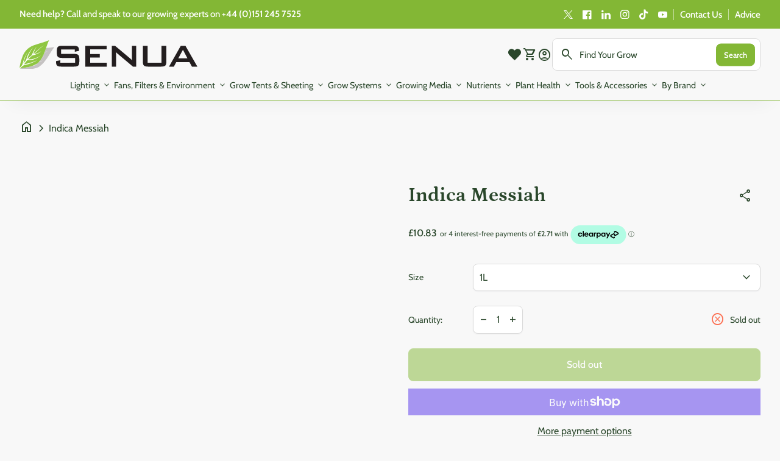

--- FILE ---
content_type: text/html; charset=utf-8
request_url: https://www.senua-hydroponics.com/products/indica-messiah
body_size: 74547
content:
<!doctype html>
<html class="no-js" lang="en" dir="ltr">
  <head>
    <meta charset="utf-8">
    <meta http-equiv="X-UA-Compatible" content="IE=edge,chrome=1">
    <meta name="viewport" content="width=device-width,initial-scale=1,shrink-to-fit=no">

    
    <link rel="preconnect" href="https://fonts.shopifycdn.com" crossorigin><link rel="canonical" href="https://www.senua-hydroponics.com/products/indica-messiah">

<title>
  Indica Messiah - Premium Plant Nutrient for Boosting Growth and Yield
&ndash; Senua Hydroponics</title><meta name="description" content="Indica Messiah - Advanced plant nutrient designed to enhance growth, improve flowering, and maximise yield for indoor and outdoor growing."><script type="application/ld+json">
  {
    "@context": "https://schema.org",
    "@type": "Organization",
    "name":"Senua Hydroponics","email":"info@senua-hydroponics.com","telephone":"01512457525","url":"https:\/\/www.senua-hydroponics.com\/products\/indica-messiah",
    "sameAs": [
      "https:\/\/twitter.com\/HydroponicSenua",
      "https:\/\/www.facebook.com\/SenuaHydroponic\/?locale=en_GB",
      "",
      "https:\/\/www.instagram.com\/senuahydroponics\/",
      "",
      "",
      "https:\/\/www.youtube.com\/@senua-hydroponics",
      ""
    ],
    "description":"Indica Messiah - Advanced plant nutrient designed to enhance growth, improve flowering, and maximise yield for indoor and outdoor growing."}
</script><link rel="shortcut icon" href="//www.senua-hydroponics.com/cdn/shop/files/logo-sq.svg?v=1709646182&width=16" sizes="16x16">
  <link rel="shortcut icon" href="//www.senua-hydroponics.com/cdn/shop/files/logo-sq.svg?v=1709646182&width=32" sizes="32x32">
  <link rel="shortcut icon" href="//www.senua-hydroponics.com/cdn/shop/files/logo-sq.svg?v=1709646182&width=48" sizes="48x48">
  <link rel="shortcut icon" href="//www.senua-hydroponics.com/cdn/shop/files/logo-sq.svg?v=1709646182&width=96" sizes="48x48">
  <link rel="apple-touch-icon" href="//www.senua-hydroponics.com/cdn/shop/files/logo-sq.svg?v=1709646182&width=180" sizes="180x180">
  <link rel="apple-touch-icon" href="//www.senua-hydroponics.com/cdn/shop/files/logo-sq.svg?v=1709646182&width=192" sizes="192x192"><meta property="og:site_name" content="Senua Hydroponics">
<meta property="og:url" content="https://www.senua-hydroponics.com/products/indica-messiah">
<meta property="og:title" content="Indica Messiah - Premium Plant Nutrient for Boosting Growth and Yield">
<meta property="og:type" content="product">
<meta property="og:description" content="Indica Messiah - Advanced plant nutrient designed to enhance growth, improve flowering, and maximise yield for indoor and outdoor growing."><meta property="og:image" content="http://www.senua-hydroponics.com/cdn/shop/files/b1f01dc5-d4c7-487e-b6ab-8064c0d726d9.jpg?v=1693559775">
  <meta property="og:image:secure_url" content="https://www.senua-hydroponics.com/cdn/shop/files/b1f01dc5-d4c7-487e-b6ab-8064c0d726d9.jpg?v=1693559775">
  <meta property="og:image:width" content="500">
  <meta property="og:image:height" content="500"><meta property="og:price:amount" content="10.83">
  <meta property="og:price:currency" content="GBP"><meta name="twitter:site" content="@HydroponicSenua"><meta name="twitter:card" content="summary_large_image">
<meta name="twitter:title" content="Indica Messiah - Premium Plant Nutrient for Boosting Growth and Yield">
<meta name="twitter:description" content="Indica Messiah - Advanced plant nutrient designed to enhance growth, improve flowering, and maximise yield for indoor and outdoor growing.">
<style data-shopify>@font-face {
  font-family: Cabin;
  font-weight: 400;
  font-style: normal;
  font-display: swap;
  src: url("//www.senua-hydroponics.com/cdn/fonts/cabin/cabin_n4.cefc6494a78f87584a6f312fea532919154f66fe.woff2") format("woff2"),
       url("//www.senua-hydroponics.com/cdn/fonts/cabin/cabin_n4.8c16611b00f59d27f4b27ce4328dfe514ce77517.woff") format("woff");
}

  @font-face {
  font-family: Cabin;
  font-weight: 600;
  font-style: normal;
  font-display: swap;
  src: url("//www.senua-hydroponics.com/cdn/fonts/cabin/cabin_n6.c6b1e64927bbec1c65aab7077888fb033480c4f7.woff2") format("woff2"),
       url("//www.senua-hydroponics.com/cdn/fonts/cabin/cabin_n6.6c2e65d54c893ad9f1390da3b810b8e6cf976a4f.woff") format("woff");
}

  @font-face {
  font-family: Cabin;
  font-weight: 500;
  font-style: normal;
  font-display: swap;
  src: url("//www.senua-hydroponics.com/cdn/fonts/cabin/cabin_n5.0250ac238cfbbff14d3c16fcc89f227ca95d5c6f.woff2") format("woff2"),
       url("//www.senua-hydroponics.com/cdn/fonts/cabin/cabin_n5.46470cf25a90d766aece73a31a42bfd8ef7a470b.woff") format("woff");
}

  @font-face {
  font-family: Cabin;
  font-weight: 400;
  font-style: italic;
  font-display: swap;
  src: url("//www.senua-hydroponics.com/cdn/fonts/cabin/cabin_i4.d89c1b32b09ecbc46c12781fcf7b2085f17c0be9.woff2") format("woff2"),
       url("//www.senua-hydroponics.com/cdn/fonts/cabin/cabin_i4.0a521b11d0b69adfc41e22a263eec7c02aecfe99.woff") format("woff");
}

  @font-face {
  font-family: Cabin;
  font-weight: 500;
  font-style: normal;
  font-display: swap;
  src: url("//www.senua-hydroponics.com/cdn/fonts/cabin/cabin_n5.0250ac238cfbbff14d3c16fcc89f227ca95d5c6f.woff2") format("woff2"),
       url("//www.senua-hydroponics.com/cdn/fonts/cabin/cabin_n5.46470cf25a90d766aece73a31a42bfd8ef7a470b.woff") format("woff");
}

  @font-face {
  font-family: Cabin;
  font-weight: 500;
  font-style: normal;
  font-display: swap;
  src: url("//www.senua-hydroponics.com/cdn/fonts/cabin/cabin_n5.0250ac238cfbbff14d3c16fcc89f227ca95d5c6f.woff2") format("woff2"),
       url("//www.senua-hydroponics.com/cdn/fonts/cabin/cabin_n5.46470cf25a90d766aece73a31a42bfd8ef7a470b.woff") format("woff");
}

  
  @font-face {
  font-family: Petrona;
  font-weight: 700;
  font-style: normal;
  font-display: swap;
  src: url("//www.senua-hydroponics.com/cdn/fonts/petrona/petrona_n7.8f0b6938e4c6f57dca1d71c2d799a3a6be96af37.woff2") format("woff2"),
       url("//www.senua-hydroponics.com/cdn/fonts/petrona/petrona_n7.9d88fb3c3e708e09dfffac76539bc871aceddbeb.woff") format("woff");
}

  @font-face {
  font-family: Petrona;
  font-weight: 700;
  font-style: normal;
  font-display: swap;
  src: url("//www.senua-hydroponics.com/cdn/fonts/petrona/petrona_n7.8f0b6938e4c6f57dca1d71c2d799a3a6be96af37.woff2") format("woff2"),
       url("//www.senua-hydroponics.com/cdn/fonts/petrona/petrona_n7.9d88fb3c3e708e09dfffac76539bc871aceddbeb.woff") format("woff");
}

  @font-face {
  font-family: Petrona;
  font-weight: 700;
  font-style: normal;
  font-display: swap;
  src: url("//www.senua-hydroponics.com/cdn/fonts/petrona/petrona_n7.8f0b6938e4c6f57dca1d71c2d799a3a6be96af37.woff2") format("woff2"),
       url("//www.senua-hydroponics.com/cdn/fonts/petrona/petrona_n7.9d88fb3c3e708e09dfffac76539bc871aceddbeb.woff") format("woff");
}

  @font-face {
  font-family: Cabin;
  font-weight: 500;
  font-style: normal;
  font-display: swap;
  src: url("//www.senua-hydroponics.com/cdn/fonts/cabin/cabin_n5.0250ac238cfbbff14d3c16fcc89f227ca95d5c6f.woff2") format("woff2"),
       url("//www.senua-hydroponics.com/cdn/fonts/cabin/cabin_n5.46470cf25a90d766aece73a31a42bfd8ef7a470b.woff") format("woff");
}

  @font-face {
  font-family: Cabin;
  font-weight: 500;
  font-style: normal;
  font-display: swap;
  src: url("//www.senua-hydroponics.com/cdn/fonts/cabin/cabin_n5.0250ac238cfbbff14d3c16fcc89f227ca95d5c6f.woff2") format("woff2"),
       url("//www.senua-hydroponics.com/cdn/fonts/cabin/cabin_n5.46470cf25a90d766aece73a31a42bfd8ef7a470b.woff") format("woff");
}

  @font-face {
  font-family: Cabin;
  font-weight: 500;
  font-style: normal;
  font-display: swap;
  src: url("//www.senua-hydroponics.com/cdn/fonts/cabin/cabin_n5.0250ac238cfbbff14d3c16fcc89f227ca95d5c6f.woff2") format("woff2"),
       url("//www.senua-hydroponics.com/cdn/fonts/cabin/cabin_n5.46470cf25a90d766aece73a31a42bfd8ef7a470b.woff") format("woff");
}

</style><style data-shopify>:root {
    --font-body-family: Cabin, sans-serif;
    --font-body-style: normal;
    --font-body-weight: 400;
    --font-body-weight-bold: 600;

    --font-caption-family: Cabin, sans-serif
;
    --font-caption-style: normal;
    --font-caption-weight: 500;

    --font-button-family: Cabin, sans-serif
 ;
    --font-button-style: normal;
    --font-button-weight: 500;

    --font-card-heading-family: "system_ui", -apple-system, 'Segoe UI', Roboto, 'Helvetica Neue', 'Noto Sans', 'Liberation Sans', Arial, sans-serif, 'Apple Color Emoji', 'Segoe UI Emoji', 'Segoe UI Symbol', 'Noto Color Emoji'
;
    --font-card-heading-style: normal;
    --font-card-heading-weight: 400;

    --font-h1-family: Petrona, serif;
    --font-h1-style: normal;
    --font-h1-weight: 700;

    --font-h2-family: Petrona, serif;
    --font-h2-style: normal;
    --font-h2-weight: 700;

    --font-h3-family: Petrona, serif;
    --font-h3-style: normal;
    --font-h3-weight: 700;

    --font-h4-family: Cabin, sans-serif;
    --font-h4-style: normal;
    --font-h4-weight: 500;

    --font-h5-family: Cabin, sans-serif;
    --font-h5-style: normal;
    --font-h5-weight: 500;

    --font-h6-family: Cabin, sans-serif;
    --font-h6-style: normal;
    --font-h6-weight: 500;
  }

  :root {
    /*text colors*/
    --color-heading: #2a472b;
    --color-text: #2a472b;
    --color-text-links: #2a472b;
    --color-text-links-hover: #83b735;

    /*background colors*/
    --color-background-body: #f8f8f8;
    --color-background-body-rgb: 248, 248, 248;
    --color-background-alt: #eae8e4;
    --color-background-alt-rgb: 234, 232, 228;

    /*primary button colors*/
    --color-background-button-primary: #83b735;
    --color-text-button-primary: #ffffff;
    --color-background-button-primary-hover: #5d8b16;
    --color-text-button-primary-hover: #ffffff;--color-border-button-primary: #83b735;--color-border-button-primary-hover: #2a472b;/*secondary button colors*/
    --color-background-button-secondary: #83b735;
    --color-text-button-secondary: #ffffff;
    --color-background-button-secondary-hover: #5d8b16;
    --color-text-button-secondary-hover: #ffffff;--color-border-button-secondary: #83b735;--color-border-button-secondary-hover: #2a472b;/*icon colors*/
    --color-icon: #2a472b;
    --color-icon-hover: #83b735;

    /*borders*/
    --color-sale: #83b735;--color-border: #dadada;/*cards*/
    --color-background-card: #fff;
    --color-background-card-rgb: 255, 255,  255;
    --color-heading-card: #2a472b;
    --color-text-card: #2a472b;--color-border-card: #eae8e4;/*inputs*/
    --color-input-background: #fff;
    --color-input-placeholder: #2a472b;
    --color-input-text: #2a472b;--color-input-border: #dadada;--container-width: 160rem;}</style><script>
  window.routes = {
    shop_domain: 'https://www.senua-hydroponics.com',
    cart: '/cart',
    cartAdd: '/cart/add',
    cartChange: '/cart/change',
    cartUpdate: '/cart/update',
    predictiveSearch: '/search/suggest',
    recommendations:  '/recommendations/products',
  };

  window.cartStrings = {
    error: `There was an error while updating your cart. Please try again.`,
    quantityError: `You can only add [quantity] of this item to your cart.`,
    addToCart: `Add to cart`,
    addedToCart: `Added to cart`,
    addingToCart: `Adding to cart`,
    unavailable: `Unavailable`,
    uxCart: `mini-cart`
  };

  window.searchStrings = {
    title_results: `Search results`,
    title_no_results: `No search results`,
    title_results_collection: `Collection results`,
    title_no_results_collection: `No collection results`,
    title_results_article: `Article results`,
    title_no_results_article: `No article results`,
    recent_searches: `Recent searches`,
    clear_all: `Clear all`,
    nothing_found: `Nothing found.`,
    try_different_filters: `Please try different filters.`
  };

  document.documentElement.className = document.documentElement.className.replace('no-js', 'has-js');
</script>
<link href="//www.senua-hydroponics.com/cdn/shop/t/7/assets/base.css?v=61601276917451488381712910035" rel="stylesheet" type="text/css" media="all" />
    <script src="//www.senua-hydroponics.com/cdn/shop/t/7/assets/component-mini-cart.js?v=30076313070301944631712910035" defer="defer"></script>
    <script src="//www.senua-hydroponics.com/cdn/shop/t/7/assets/component-cart.js?v=107563244775044648671712910035" defer="defer"></script>
    <script src="//www.senua-hydroponics.com/cdn/shop/t/7/assets/component-predictive-search.js?v=157840312209306472091712910035" defer="defer"></script>

    <script>
      const currency = "£";
      const freeShippingThreshold = 40;
      const accessibilityNoticeNewTab = "(link opens in new tab/window)";
    </script>

    <script>window.performance && window.performance.mark && window.performance.mark('shopify.content_for_header.start');</script><meta name="google-site-verification" content="jhwWEYfJh22Dyv9KIgXtd9Rqw7KEk0ig0KlZAJkn8K4">
<meta name="facebook-domain-verification" content="rdvokwmj2wypej1ljjd4wbd0uw01cl">
<meta id="shopify-digital-wallet" name="shopify-digital-wallet" content="/68938760503/digital_wallets/dialog">
<meta name="shopify-checkout-api-token" content="30447adb942819eabc57f51dcf2f8f4c">
<meta id="in-context-paypal-metadata" data-shop-id="68938760503" data-venmo-supported="false" data-environment="production" data-locale="en_US" data-paypal-v4="true" data-currency="GBP">
<link rel="alternate" type="application/json+oembed" href="https://www.senua-hydroponics.com/products/indica-messiah.oembed">
<script async="async" src="/checkouts/internal/preloads.js?locale=en-GB"></script>
<link rel="preconnect" href="https://shop.app" crossorigin="anonymous">
<script async="async" src="https://shop.app/checkouts/internal/preloads.js?locale=en-GB&shop_id=68938760503" crossorigin="anonymous"></script>
<script id="apple-pay-shop-capabilities" type="application/json">{"shopId":68938760503,"countryCode":"GB","currencyCode":"GBP","merchantCapabilities":["supports3DS"],"merchantId":"gid:\/\/shopify\/Shop\/68938760503","merchantName":"Senua Hydroponics","requiredBillingContactFields":["postalAddress","email","phone"],"requiredShippingContactFields":["postalAddress","email","phone"],"shippingType":"shipping","supportedNetworks":["visa","maestro","masterCard","amex","discover","elo"],"total":{"type":"pending","label":"Senua Hydroponics","amount":"1.00"},"shopifyPaymentsEnabled":true,"supportsSubscriptions":true}</script>
<script id="shopify-features" type="application/json">{"accessToken":"30447adb942819eabc57f51dcf2f8f4c","betas":["rich-media-storefront-analytics"],"domain":"www.senua-hydroponics.com","predictiveSearch":true,"shopId":68938760503,"locale":"en"}</script>
<script>var Shopify = Shopify || {};
Shopify.shop = "senuahydroponics.myshopify.com";
Shopify.locale = "en";
Shopify.currency = {"active":"GBP","rate":"1.0"};
Shopify.country = "GB";
Shopify.theme = {"name":"Senua Hydroponics 2024 (Live)","id":167529251127,"schema_name":"Align","schema_version":"1.5.2","theme_store_id":1966,"role":"main"};
Shopify.theme.handle = "null";
Shopify.theme.style = {"id":null,"handle":null};
Shopify.cdnHost = "www.senua-hydroponics.com/cdn";
Shopify.routes = Shopify.routes || {};
Shopify.routes.root = "/";</script>
<script type="module">!function(o){(o.Shopify=o.Shopify||{}).modules=!0}(window);</script>
<script>!function(o){function n(){var o=[];function n(){o.push(Array.prototype.slice.apply(arguments))}return n.q=o,n}var t=o.Shopify=o.Shopify||{};t.loadFeatures=n(),t.autoloadFeatures=n()}(window);</script>
<script>
  window.ShopifyPay = window.ShopifyPay || {};
  window.ShopifyPay.apiHost = "shop.app\/pay";
  window.ShopifyPay.redirectState = null;
</script>
<script id="shop-js-analytics" type="application/json">{"pageType":"product"}</script>
<script defer="defer" async type="module" src="//www.senua-hydroponics.com/cdn/shopifycloud/shop-js/modules/v2/client.init-shop-cart-sync_BApSsMSl.en.esm.js"></script>
<script defer="defer" async type="module" src="//www.senua-hydroponics.com/cdn/shopifycloud/shop-js/modules/v2/chunk.common_CBoos6YZ.esm.js"></script>
<script type="module">
  await import("//www.senua-hydroponics.com/cdn/shopifycloud/shop-js/modules/v2/client.init-shop-cart-sync_BApSsMSl.en.esm.js");
await import("//www.senua-hydroponics.com/cdn/shopifycloud/shop-js/modules/v2/chunk.common_CBoos6YZ.esm.js");

  window.Shopify.SignInWithShop?.initShopCartSync?.({"fedCMEnabled":true,"windoidEnabled":true});

</script>
<script>
  window.Shopify = window.Shopify || {};
  if (!window.Shopify.featureAssets) window.Shopify.featureAssets = {};
  window.Shopify.featureAssets['shop-js'] = {"shop-cart-sync":["modules/v2/client.shop-cart-sync_DJczDl9f.en.esm.js","modules/v2/chunk.common_CBoos6YZ.esm.js"],"init-fed-cm":["modules/v2/client.init-fed-cm_BzwGC0Wi.en.esm.js","modules/v2/chunk.common_CBoos6YZ.esm.js"],"init-windoid":["modules/v2/client.init-windoid_BS26ThXS.en.esm.js","modules/v2/chunk.common_CBoos6YZ.esm.js"],"shop-cash-offers":["modules/v2/client.shop-cash-offers_DthCPNIO.en.esm.js","modules/v2/chunk.common_CBoos6YZ.esm.js","modules/v2/chunk.modal_Bu1hFZFC.esm.js"],"shop-button":["modules/v2/client.shop-button_D_JX508o.en.esm.js","modules/v2/chunk.common_CBoos6YZ.esm.js"],"init-shop-email-lookup-coordinator":["modules/v2/client.init-shop-email-lookup-coordinator_DFwWcvrS.en.esm.js","modules/v2/chunk.common_CBoos6YZ.esm.js"],"shop-toast-manager":["modules/v2/client.shop-toast-manager_tEhgP2F9.en.esm.js","modules/v2/chunk.common_CBoos6YZ.esm.js"],"shop-login-button":["modules/v2/client.shop-login-button_DwLgFT0K.en.esm.js","modules/v2/chunk.common_CBoos6YZ.esm.js","modules/v2/chunk.modal_Bu1hFZFC.esm.js"],"avatar":["modules/v2/client.avatar_BTnouDA3.en.esm.js"],"init-shop-cart-sync":["modules/v2/client.init-shop-cart-sync_BApSsMSl.en.esm.js","modules/v2/chunk.common_CBoos6YZ.esm.js"],"pay-button":["modules/v2/client.pay-button_BuNmcIr_.en.esm.js","modules/v2/chunk.common_CBoos6YZ.esm.js"],"init-shop-for-new-customer-accounts":["modules/v2/client.init-shop-for-new-customer-accounts_DrjXSI53.en.esm.js","modules/v2/client.shop-login-button_DwLgFT0K.en.esm.js","modules/v2/chunk.common_CBoos6YZ.esm.js","modules/v2/chunk.modal_Bu1hFZFC.esm.js"],"init-customer-accounts-sign-up":["modules/v2/client.init-customer-accounts-sign-up_TlVCiykN.en.esm.js","modules/v2/client.shop-login-button_DwLgFT0K.en.esm.js","modules/v2/chunk.common_CBoos6YZ.esm.js","modules/v2/chunk.modal_Bu1hFZFC.esm.js"],"shop-follow-button":["modules/v2/client.shop-follow-button_C5D3XtBb.en.esm.js","modules/v2/chunk.common_CBoos6YZ.esm.js","modules/v2/chunk.modal_Bu1hFZFC.esm.js"],"checkout-modal":["modules/v2/client.checkout-modal_8TC_1FUY.en.esm.js","modules/v2/chunk.common_CBoos6YZ.esm.js","modules/v2/chunk.modal_Bu1hFZFC.esm.js"],"init-customer-accounts":["modules/v2/client.init-customer-accounts_C0Oh2ljF.en.esm.js","modules/v2/client.shop-login-button_DwLgFT0K.en.esm.js","modules/v2/chunk.common_CBoos6YZ.esm.js","modules/v2/chunk.modal_Bu1hFZFC.esm.js"],"lead-capture":["modules/v2/client.lead-capture_Cq0gfm7I.en.esm.js","modules/v2/chunk.common_CBoos6YZ.esm.js","modules/v2/chunk.modal_Bu1hFZFC.esm.js"],"shop-login":["modules/v2/client.shop-login_BmtnoEUo.en.esm.js","modules/v2/chunk.common_CBoos6YZ.esm.js","modules/v2/chunk.modal_Bu1hFZFC.esm.js"],"payment-terms":["modules/v2/client.payment-terms_BHOWV7U_.en.esm.js","modules/v2/chunk.common_CBoos6YZ.esm.js","modules/v2/chunk.modal_Bu1hFZFC.esm.js"]};
</script>
<script>(function() {
  var isLoaded = false;
  function asyncLoad() {
    if (isLoaded) return;
    isLoaded = true;
    var urls = ["https:\/\/cdn-spurit.com\/all-apps\/thank-you-pao-page.js?shop=senuahydroponics.myshopify.com"];
    for (var i = 0; i < urls.length; i++) {
      var s = document.createElement('script');
      s.type = 'text/javascript';
      s.async = true;
      s.src = urls[i];
      var x = document.getElementsByTagName('script')[0];
      x.parentNode.insertBefore(s, x);
    }
  };
  if(window.attachEvent) {
    window.attachEvent('onload', asyncLoad);
  } else {
    window.addEventListener('load', asyncLoad, false);
  }
})();</script>
<script id="__st">var __st={"a":68938760503,"offset":0,"reqid":"a8080d6e-cfa7-438e-8069-890b600badf1-1768885617","pageurl":"www.senua-hydroponics.com\/products\/indica-messiah","u":"be5cf51d9eb3","p":"product","rtyp":"product","rid":8633626755383};</script>
<script>window.ShopifyPaypalV4VisibilityTracking = true;</script>
<script id="captcha-bootstrap">!function(){'use strict';const t='contact',e='account',n='new_comment',o=[[t,t],['blogs',n],['comments',n],[t,'customer']],c=[[e,'customer_login'],[e,'guest_login'],[e,'recover_customer_password'],[e,'create_customer']],r=t=>t.map((([t,e])=>`form[action*='/${t}']:not([data-nocaptcha='true']) input[name='form_type'][value='${e}']`)).join(','),a=t=>()=>t?[...document.querySelectorAll(t)].map((t=>t.form)):[];function s(){const t=[...o],e=r(t);return a(e)}const i='password',u='form_key',d=['recaptcha-v3-token','g-recaptcha-response','h-captcha-response',i],f=()=>{try{return window.sessionStorage}catch{return}},m='__shopify_v',_=t=>t.elements[u];function p(t,e,n=!1){try{const o=window.sessionStorage,c=JSON.parse(o.getItem(e)),{data:r}=function(t){const{data:e,action:n}=t;return t[m]||n?{data:e,action:n}:{data:t,action:n}}(c);for(const[e,n]of Object.entries(r))t.elements[e]&&(t.elements[e].value=n);n&&o.removeItem(e)}catch(o){console.error('form repopulation failed',{error:o})}}const l='form_type',E='cptcha';function T(t){t.dataset[E]=!0}const w=window,h=w.document,L='Shopify',v='ce_forms',y='captcha';let A=!1;((t,e)=>{const n=(g='f06e6c50-85a8-45c8-87d0-21a2b65856fe',I='https://cdn.shopify.com/shopifycloud/storefront-forms-hcaptcha/ce_storefront_forms_captcha_hcaptcha.v1.5.2.iife.js',D={infoText:'Protected by hCaptcha',privacyText:'Privacy',termsText:'Terms'},(t,e,n)=>{const o=w[L][v],c=o.bindForm;if(c)return c(t,g,e,D).then(n);var r;o.q.push([[t,g,e,D],n]),r=I,A||(h.body.append(Object.assign(h.createElement('script'),{id:'captcha-provider',async:!0,src:r})),A=!0)});var g,I,D;w[L]=w[L]||{},w[L][v]=w[L][v]||{},w[L][v].q=[],w[L][y]=w[L][y]||{},w[L][y].protect=function(t,e){n(t,void 0,e),T(t)},Object.freeze(w[L][y]),function(t,e,n,w,h,L){const[v,y,A,g]=function(t,e,n){const i=e?o:[],u=t?c:[],d=[...i,...u],f=r(d),m=r(i),_=r(d.filter((([t,e])=>n.includes(e))));return[a(f),a(m),a(_),s()]}(w,h,L),I=t=>{const e=t.target;return e instanceof HTMLFormElement?e:e&&e.form},D=t=>v().includes(t);t.addEventListener('submit',(t=>{const e=I(t);if(!e)return;const n=D(e)&&!e.dataset.hcaptchaBound&&!e.dataset.recaptchaBound,o=_(e),c=g().includes(e)&&(!o||!o.value);(n||c)&&t.preventDefault(),c&&!n&&(function(t){try{if(!f())return;!function(t){const e=f();if(!e)return;const n=_(t);if(!n)return;const o=n.value;o&&e.removeItem(o)}(t);const e=Array.from(Array(32),(()=>Math.random().toString(36)[2])).join('');!function(t,e){_(t)||t.append(Object.assign(document.createElement('input'),{type:'hidden',name:u})),t.elements[u].value=e}(t,e),function(t,e){const n=f();if(!n)return;const o=[...t.querySelectorAll(`input[type='${i}']`)].map((({name:t})=>t)),c=[...d,...o],r={};for(const[a,s]of new FormData(t).entries())c.includes(a)||(r[a]=s);n.setItem(e,JSON.stringify({[m]:1,action:t.action,data:r}))}(t,e)}catch(e){console.error('failed to persist form',e)}}(e),e.submit())}));const S=(t,e)=>{t&&!t.dataset[E]&&(n(t,e.some((e=>e===t))),T(t))};for(const o of['focusin','change'])t.addEventListener(o,(t=>{const e=I(t);D(e)&&S(e,y())}));const B=e.get('form_key'),M=e.get(l),P=B&&M;t.addEventListener('DOMContentLoaded',(()=>{const t=y();if(P)for(const e of t)e.elements[l].value===M&&p(e,B);[...new Set([...A(),...v().filter((t=>'true'===t.dataset.shopifyCaptcha))])].forEach((e=>S(e,t)))}))}(h,new URLSearchParams(w.location.search),n,t,e,['guest_login'])})(!0,!0)}();</script>
<script integrity="sha256-4kQ18oKyAcykRKYeNunJcIwy7WH5gtpwJnB7kiuLZ1E=" data-source-attribution="shopify.loadfeatures" defer="defer" src="//www.senua-hydroponics.com/cdn/shopifycloud/storefront/assets/storefront/load_feature-a0a9edcb.js" crossorigin="anonymous"></script>
<script crossorigin="anonymous" defer="defer" src="//www.senua-hydroponics.com/cdn/shopifycloud/storefront/assets/shopify_pay/storefront-65b4c6d7.js?v=20250812"></script>
<script data-source-attribution="shopify.dynamic_checkout.dynamic.init">var Shopify=Shopify||{};Shopify.PaymentButton=Shopify.PaymentButton||{isStorefrontPortableWallets:!0,init:function(){window.Shopify.PaymentButton.init=function(){};var t=document.createElement("script");t.src="https://www.senua-hydroponics.com/cdn/shopifycloud/portable-wallets/latest/portable-wallets.en.js",t.type="module",document.head.appendChild(t)}};
</script>
<script data-source-attribution="shopify.dynamic_checkout.buyer_consent">
  function portableWalletsHideBuyerConsent(e){var t=document.getElementById("shopify-buyer-consent"),n=document.getElementById("shopify-subscription-policy-button");t&&n&&(t.classList.add("hidden"),t.setAttribute("aria-hidden","true"),n.removeEventListener("click",e))}function portableWalletsShowBuyerConsent(e){var t=document.getElementById("shopify-buyer-consent"),n=document.getElementById("shopify-subscription-policy-button");t&&n&&(t.classList.remove("hidden"),t.removeAttribute("aria-hidden"),n.addEventListener("click",e))}window.Shopify?.PaymentButton&&(window.Shopify.PaymentButton.hideBuyerConsent=portableWalletsHideBuyerConsent,window.Shopify.PaymentButton.showBuyerConsent=portableWalletsShowBuyerConsent);
</script>
<script>
  function portableWalletsCleanup(e){e&&e.src&&console.error("Failed to load portable wallets script "+e.src);var t=document.querySelectorAll("shopify-accelerated-checkout .shopify-payment-button__skeleton, shopify-accelerated-checkout-cart .wallet-cart-button__skeleton"),e=document.getElementById("shopify-buyer-consent");for(let e=0;e<t.length;e++)t[e].remove();e&&e.remove()}function portableWalletsNotLoadedAsModule(e){e instanceof ErrorEvent&&"string"==typeof e.message&&e.message.includes("import.meta")&&"string"==typeof e.filename&&e.filename.includes("portable-wallets")&&(window.removeEventListener("error",portableWalletsNotLoadedAsModule),window.Shopify.PaymentButton.failedToLoad=e,"loading"===document.readyState?document.addEventListener("DOMContentLoaded",window.Shopify.PaymentButton.init):window.Shopify.PaymentButton.init())}window.addEventListener("error",portableWalletsNotLoadedAsModule);
</script>

<script type="module" src="https://www.senua-hydroponics.com/cdn/shopifycloud/portable-wallets/latest/portable-wallets.en.js" onError="portableWalletsCleanup(this)" crossorigin="anonymous"></script>
<script nomodule>
  document.addEventListener("DOMContentLoaded", portableWalletsCleanup);
</script>

<script id='scb4127' type='text/javascript' async='' src='https://www.senua-hydroponics.com/cdn/shopifycloud/privacy-banner/storefront-banner.js'></script><link id="shopify-accelerated-checkout-styles" rel="stylesheet" media="screen" href="https://www.senua-hydroponics.com/cdn/shopifycloud/portable-wallets/latest/accelerated-checkout-backwards-compat.css" crossorigin="anonymous">
<style id="shopify-accelerated-checkout-cart">
        #shopify-buyer-consent {
  margin-top: 1em;
  display: inline-block;
  width: 100%;
}

#shopify-buyer-consent.hidden {
  display: none;
}

#shopify-subscription-policy-button {
  background: none;
  border: none;
  padding: 0;
  text-decoration: underline;
  font-size: inherit;
  cursor: pointer;
}

#shopify-subscription-policy-button::before {
  box-shadow: none;
}

      </style>
<script id="sections-script" data-sections="navigation-footer" defer="defer" src="//www.senua-hydroponics.com/cdn/shop/t/7/compiled_assets/scripts.js?9103"></script>
<script>window.performance && window.performance.mark && window.performance.mark('shopify.content_for_header.end');</script>
    
    <script src='https://areviewsapp.com/js_codes/collection_rating.js' defer></script>

    
    
  <!-- BEGIN app block: shopify://apps/wishlist-hero/blocks/app-embed/a9a5079b-59e8-47cb-b659-ecf1c60b9b72 -->


  <script type="application/json" id="WH-ProductJson-product-template">
    {"id":8633626755383,"title":"Indica Messiah","handle":"indica-messiah","description":"\u003ch2\u003eAdvanced Nutrient Solution for Maximum Growth and Yield\u003c\/h2\u003e\n\u003cp\u003e\u003cstrong\u003eIndica Messiah\u003c\/strong\u003e is a high-performance nutrient solution specifically designed to boost plant growth and enhance flowering, resulting in larger yields and healthier plants. Ideal for both indoor and outdoor cultivation, Messiah provides the essential nutrients plants need during their vegetative and flowering phases. Its balanced formula encourages strong stem and root development, supports vibrant flowers, and ensures optimal nutrient uptake. Suitable for all growing mediums, Indica Messiah is perfect for growers looking to maximise the potential of their crops.\u003c\/p\u003e\n\u003ch4\u003eKey Features\u003c\/h4\u003e\n\u003cul\u003e\n\u003cli\u003e\n\u003cstrong\u003eBoosts Growth and Yield:\u003c\/strong\u003e Promotes vigorous plant growth and enhances flower production for higher yields.\u003c\/li\u003e\n\u003cli\u003e\n\u003cstrong\u003eBalanced Nutrient Formula:\u003c\/strong\u003e Provides essential macro and micronutrients to support healthy plant development.\u003c\/li\u003e\n\u003cli\u003e\n\u003cstrong\u003eImproves Flowering:\u003c\/strong\u003e Encourages larger, more vibrant flowers during the blooming stage.\u003c\/li\u003e\n\u003cli\u003e\n\u003cstrong\u003eSuitable for All Growing Systems:\u003c\/strong\u003e Ideal for use in soil, coco, and hydroponic systems.\u003c\/li\u003e\n\u003cli\u003e\n\u003cstrong\u003eEasy to Use:\u003c\/strong\u003e Simple application process for consistent, reliable results.\u003c\/li\u003e\n\u003c\/ul\u003e\n\u003ch4\u003eSpecifications\u003c\/h4\u003e\n\u003cul\u003e\n\u003cli\u003e\n\u003cstrong\u003eVolume:\u003c\/strong\u003e Available in various sizes\u003c\/li\u003e\n\u003cli\u003e\n\u003cstrong\u003eForm:\u003c\/strong\u003e Liquid nutrient solution\u003c\/li\u003e\n\u003cli\u003e\n\u003cstrong\u003eApplication:\u003c\/strong\u003e Suitable for use in soil, coco, and hydroponic growing systems\u003c\/li\u003e\n\u003cli\u003e\n\u003cstrong\u003eUsage:\u003c\/strong\u003e Supports plant growth and flowering, improving yield potential\u003c\/li\u003e\n\u003c\/ul\u003e\n\u003ch4\u003eWhy Choose Indica Messiah?\u003c\/h4\u003e\n\u003cp\u003eThe \u003cstrong\u003eIndica Messiah\u003c\/strong\u003e nutrient solution is a must-have for growers seeking to enhance plant growth and maximise yields. Its balanced nutrient profile ensures that plants receive the essential elements needed for optimal growth, from root development to flowering. Whether you're growing indoors or outdoors, in soil or hydroponics, Messiah offers the flexibility and performance needed to help plants thrive and produce bigger, healthier flowers and fruits.\u003c\/p\u003e\n\u003ch4\u003eApplications\u003c\/h4\u003e\n\u003cp\u003ePerfect for indoor and outdoor growers looking to improve plant growth and boost flowering yields. Suitable for vegetables, herbs, fruits, and flowering plants.\u003c\/p\u003e\n\u003ch4\u003eHow to Use\u003c\/h4\u003e\n\u003col\u003e\n\u003cli\u003e\n\u003cstrong\u003eShake well before use\u003c\/strong\u003e.\u003c\/li\u003e\n\u003cli\u003e\n\u003cstrong\u003eDilute Messiah\u003c\/strong\u003e according to the recommended dosage on the label.\u003c\/li\u003e\n\u003cli\u003e\n\u003cstrong\u003eApply the solution\u003c\/strong\u003e to your growing medium or hydroponic system during the plant’s vegetative and flowering stages.\u003c\/li\u003e\n\u003cli\u003e\n\u003cstrong\u003eUse regularly\u003c\/strong\u003e throughout the growth cycle to support strong growth and high yields.\u003c\/li\u003e\n\u003cli\u003e\n\u003cstrong\u003eStore in a cool, dry place\u003c\/strong\u003e when not in use.\u003c\/li\u003e\n\u003c\/ol\u003e","published_at":"2024-05-08T15:27:15+01:00","created_at":"2023-08-15T14:46:18+01:00","vendor":"Senua Horticulture","type":"","tags":[],"price":1083,"price_min":1083,"price_max":4500,"available":false,"price_varies":true,"compare_at_price":null,"compare_at_price_min":0,"compare_at_price_max":0,"compare_at_price_varies":false,"variants":[{"id":46467943006519,"title":"1L","option1":"1L","option2":null,"option3":null,"sku":"INDC-Messiah-1L","requires_shipping":true,"taxable":true,"featured_image":{"id":42794954555703,"product_id":8633626755383,"position":1,"created_at":"2023-09-01T10:16:15+01:00","updated_at":"2023-09-01T10:16:15+01:00","alt":null,"width":500,"height":500,"src":"\/\/www.senua-hydroponics.com\/cdn\/shop\/files\/b1f01dc5-d4c7-487e-b6ab-8064c0d726d9.jpg?v=1693559775","variant_ids":[46467943006519]},"available":false,"name":"Indica Messiah - 1L","public_title":"1L","options":["1L"],"price":1083,"weight":0,"compare_at_price":null,"inventory_management":"shopify","barcode":"5060866290408","featured_media":{"alt":null,"id":35192788681015,"position":1,"preview_image":{"aspect_ratio":1.0,"height":500,"width":500,"src":"\/\/www.senua-hydroponics.com\/cdn\/shop\/files\/b1f01dc5-d4c7-487e-b6ab-8064c0d726d9.jpg?v=1693559775"}},"requires_selling_plan":false,"selling_plan_allocations":[]},{"id":46467943039287,"title":"5L","option1":"5L","option2":null,"option3":null,"sku":"INDC-Messiah-5L","requires_shipping":true,"taxable":true,"featured_image":{"id":42794954785079,"product_id":8633626755383,"position":2,"created_at":"2023-09-01T10:16:18+01:00","updated_at":"2023-09-01T10:16:18+01:00","alt":null,"width":500,"height":500,"src":"\/\/www.senua-hydroponics.com\/cdn\/shop\/files\/18052cca-4fdc-4cd6-99fb-9b49ff9beb35.jpg?v=1693559778","variant_ids":[46467943039287]},"available":false,"name":"Indica Messiah - 5L","public_title":"5L","options":["5L"],"price":4500,"weight":0,"compare_at_price":null,"inventory_management":"shopify","barcode":"5060866290415","featured_media":{"alt":null,"id":35192788943159,"position":2,"preview_image":{"aspect_ratio":1.0,"height":500,"width":500,"src":"\/\/www.senua-hydroponics.com\/cdn\/shop\/files\/18052cca-4fdc-4cd6-99fb-9b49ff9beb35.jpg?v=1693559778"}},"requires_selling_plan":false,"selling_plan_allocations":[]}],"images":["\/\/www.senua-hydroponics.com\/cdn\/shop\/files\/b1f01dc5-d4c7-487e-b6ab-8064c0d726d9.jpg?v=1693559775","\/\/www.senua-hydroponics.com\/cdn\/shop\/files\/18052cca-4fdc-4cd6-99fb-9b49ff9beb35.jpg?v=1693559778"],"featured_image":"\/\/www.senua-hydroponics.com\/cdn\/shop\/files\/b1f01dc5-d4c7-487e-b6ab-8064c0d726d9.jpg?v=1693559775","options":["Size"],"media":[{"alt":null,"id":35192788681015,"position":1,"preview_image":{"aspect_ratio":1.0,"height":500,"width":500,"src":"\/\/www.senua-hydroponics.com\/cdn\/shop\/files\/b1f01dc5-d4c7-487e-b6ab-8064c0d726d9.jpg?v=1693559775"},"aspect_ratio":1.0,"height":500,"media_type":"image","src":"\/\/www.senua-hydroponics.com\/cdn\/shop\/files\/b1f01dc5-d4c7-487e-b6ab-8064c0d726d9.jpg?v=1693559775","width":500},{"alt":null,"id":35192788943159,"position":2,"preview_image":{"aspect_ratio":1.0,"height":500,"width":500,"src":"\/\/www.senua-hydroponics.com\/cdn\/shop\/files\/18052cca-4fdc-4cd6-99fb-9b49ff9beb35.jpg?v=1693559778"},"aspect_ratio":1.0,"height":500,"media_type":"image","src":"\/\/www.senua-hydroponics.com\/cdn\/shop\/files\/18052cca-4fdc-4cd6-99fb-9b49ff9beb35.jpg?v=1693559778","width":500}],"requires_selling_plan":false,"selling_plan_groups":[],"content":"\u003ch2\u003eAdvanced Nutrient Solution for Maximum Growth and Yield\u003c\/h2\u003e\n\u003cp\u003e\u003cstrong\u003eIndica Messiah\u003c\/strong\u003e is a high-performance nutrient solution specifically designed to boost plant growth and enhance flowering, resulting in larger yields and healthier plants. Ideal for both indoor and outdoor cultivation, Messiah provides the essential nutrients plants need during their vegetative and flowering phases. Its balanced formula encourages strong stem and root development, supports vibrant flowers, and ensures optimal nutrient uptake. Suitable for all growing mediums, Indica Messiah is perfect for growers looking to maximise the potential of their crops.\u003c\/p\u003e\n\u003ch4\u003eKey Features\u003c\/h4\u003e\n\u003cul\u003e\n\u003cli\u003e\n\u003cstrong\u003eBoosts Growth and Yield:\u003c\/strong\u003e Promotes vigorous plant growth and enhances flower production for higher yields.\u003c\/li\u003e\n\u003cli\u003e\n\u003cstrong\u003eBalanced Nutrient Formula:\u003c\/strong\u003e Provides essential macro and micronutrients to support healthy plant development.\u003c\/li\u003e\n\u003cli\u003e\n\u003cstrong\u003eImproves Flowering:\u003c\/strong\u003e Encourages larger, more vibrant flowers during the blooming stage.\u003c\/li\u003e\n\u003cli\u003e\n\u003cstrong\u003eSuitable for All Growing Systems:\u003c\/strong\u003e Ideal for use in soil, coco, and hydroponic systems.\u003c\/li\u003e\n\u003cli\u003e\n\u003cstrong\u003eEasy to Use:\u003c\/strong\u003e Simple application process for consistent, reliable results.\u003c\/li\u003e\n\u003c\/ul\u003e\n\u003ch4\u003eSpecifications\u003c\/h4\u003e\n\u003cul\u003e\n\u003cli\u003e\n\u003cstrong\u003eVolume:\u003c\/strong\u003e Available in various sizes\u003c\/li\u003e\n\u003cli\u003e\n\u003cstrong\u003eForm:\u003c\/strong\u003e Liquid nutrient solution\u003c\/li\u003e\n\u003cli\u003e\n\u003cstrong\u003eApplication:\u003c\/strong\u003e Suitable for use in soil, coco, and hydroponic growing systems\u003c\/li\u003e\n\u003cli\u003e\n\u003cstrong\u003eUsage:\u003c\/strong\u003e Supports plant growth and flowering, improving yield potential\u003c\/li\u003e\n\u003c\/ul\u003e\n\u003ch4\u003eWhy Choose Indica Messiah?\u003c\/h4\u003e\n\u003cp\u003eThe \u003cstrong\u003eIndica Messiah\u003c\/strong\u003e nutrient solution is a must-have for growers seeking to enhance plant growth and maximise yields. Its balanced nutrient profile ensures that plants receive the essential elements needed for optimal growth, from root development to flowering. Whether you're growing indoors or outdoors, in soil or hydroponics, Messiah offers the flexibility and performance needed to help plants thrive and produce bigger, healthier flowers and fruits.\u003c\/p\u003e\n\u003ch4\u003eApplications\u003c\/h4\u003e\n\u003cp\u003ePerfect for indoor and outdoor growers looking to improve plant growth and boost flowering yields. Suitable for vegetables, herbs, fruits, and flowering plants.\u003c\/p\u003e\n\u003ch4\u003eHow to Use\u003c\/h4\u003e\n\u003col\u003e\n\u003cli\u003e\n\u003cstrong\u003eShake well before use\u003c\/strong\u003e.\u003c\/li\u003e\n\u003cli\u003e\n\u003cstrong\u003eDilute Messiah\u003c\/strong\u003e according to the recommended dosage on the label.\u003c\/li\u003e\n\u003cli\u003e\n\u003cstrong\u003eApply the solution\u003c\/strong\u003e to your growing medium or hydroponic system during the plant’s vegetative and flowering stages.\u003c\/li\u003e\n\u003cli\u003e\n\u003cstrong\u003eUse regularly\u003c\/strong\u003e throughout the growth cycle to support strong growth and high yields.\u003c\/li\u003e\n\u003cli\u003e\n\u003cstrong\u003eStore in a cool, dry place\u003c\/strong\u003e when not in use.\u003c\/li\u003e\n\u003c\/ol\u003e"}
  </script>

<script type="text/javascript">
  
    window.wishlisthero_buttonProdPageClasses = [];
  
  
    window.wishlisthero_cartDotClasses = [];
  
</script>
<!-- BEGIN app snippet: extraStyles -->

<style>
  .wishlisthero-floating {
    position: absolute;
    top: 5px;
    z-index: 21;
    border-radius: 100%;
    width: fit-content;
    right: 5px;
    left: auto;
    &.wlh-left-btn {
      left: 5px !important;
      right: auto !important;
    }
    &.wlh-right-btn {
      right: 5px !important;
      left: auto !important;
    }
    
  }
  @media(min-width:1300px) {
    .product-item__link.product-item__image--margins .wishlisthero-floating, {
      
        left: 50% !important;
        margin-left: -295px;
      
    }
  }
  .MuiTypography-h1,.MuiTypography-h2,.MuiTypography-h3,.MuiTypography-h4,.MuiTypography-h5,.MuiTypography-h6,.MuiButton-root,.MuiCardHeader-title a {
    font-family: ,  !important;
  }
</style>






<!-- END app snippet -->
<!-- BEGIN app snippet: renderAssets -->

  <link rel="preload" href="https://cdn.shopify.com/extensions/019badc7-12fe-783e-9dfe-907190f91114/wishlist-hero-81/assets/default.css" as="style" onload="this.onload=null;this.rel='stylesheet'">
  <noscript><link href="//cdn.shopify.com/extensions/019badc7-12fe-783e-9dfe-907190f91114/wishlist-hero-81/assets/default.css" rel="stylesheet" type="text/css" media="all" /></noscript>
  <script defer src="https://cdn.shopify.com/extensions/019badc7-12fe-783e-9dfe-907190f91114/wishlist-hero-81/assets/default.js"></script>
<!-- END app snippet -->


<script type="text/javascript">
  try{
  
    var scr_bdl_path = "https://cdn.shopify.com/extensions/019badc7-12fe-783e-9dfe-907190f91114/wishlist-hero-81/assets/bundle2.js";
    window._wh_asset_path = scr_bdl_path.substring(0,scr_bdl_path.lastIndexOf("/")) + "/";
  

  }catch(e){ console.log(e)}
  try{

  
    window.WishListHero_setting = {"ButtonColor":"rgb(131, 183, 53)","IconColor":"rgba(255, 255, 255, 1)","IconType":"Heart","ThrdParty_Trans_active":false,"ButtonTextBeforeAdding":"Add to wishlist","ButtonTextAfterAdding":"ADDED TO WISHLIST","AnimationAfterAddition":"Shake up and down","ButtonTextAddToCart":"ADD TO CART","ButtonTextOutOfStock":"OUT OF STOCK","ButtonTextAddAllToCart":"ADD ALL TO CART","ButtonTextRemoveAllToCart":"REMOVE ALL FROM WISHLIST","AddedProductNotificationText":"Product added to wishlist successfully","AddedProductToCartNotificationText":"Product added to cart successfully","ViewCartLinkText":"View Cart","SharePopup_TitleText":"Share My wishlist","SharePopup_shareBtnText":"Share wishlist","SharePopup_shareHederText":"Share on Social Networks","SharePopup_shareCopyText":"Or copy Wishlist link to share","SharePopup_shareCancelBtnText":"cancel","SharePopup_shareCopyBtnText":"copy","SharePopup_shareCopiedText":"Copied","SendEMailPopup_BtnText":"send email","SendEMailPopup_FromText":"Your Name","SendEMailPopup_ToText":"To email","SendEMailPopup_BodyText":"Note","SendEMailPopup_SendBtnText":"send","SendEMailPopup_SendNotificationText":"email sent successfully","SendEMailPopup_TitleText":"Send My Wislist via Email","AddProductMessageText":"Are you sure you want to add all items to cart ?","RemoveProductMessageText":"Are you sure you want to remove this item from your wishlist ?","RemoveAllProductMessageText":"Are you sure you want to remove all items from your wishlist ?","RemovedProductNotificationText":"Product removed from wishlist successfully","AddAllOutOfStockProductNotificationText":"There seems to have been an issue adding items to cart, please try again later","RemovePopupOkText":"ok","RemovePopup_HeaderText":"ARE YOU SURE?","ViewWishlistText":"View wishlist","EmptyWishlistText":"there are no items in this wishlist","BuyNowButtonText":"Buy Now","BuyNowButtonColor":"rgb(144, 86, 162)","BuyNowTextButtonColor":"rgb(255, 255, 255)","Wishlist_Title":"My Wishlist","WishlistHeaderTitleAlignment":"Left","WishlistProductImageSize":"Normal","PriceColor":"rgb(0, 122, 206)","HeaderFontSize":"30","PriceFontSize":"18","ProductNameFontSize":"16","LaunchPointType":"floating_point","DisplayWishlistAs":"popup_window","DisplayButtonAs":"text_with_icon","PopupSize":"md","ButtonUserConfirmationState":"confirmed","HideAddToCartButton":false,"NoRedirectAfterAddToCart":false,"DisableGuestCustomer":false,"LoginPopupContent":"Please login to save your wishlist across devices.","LoginPopupLoginBtnText":"Login","LoginPopupContentFontSize":"20","NotificationPopupPosition":"left","WishlistButtonTextColor":"rgba(255, 255, 255, 1)","EnableRemoveFromWishlistAfterAddButtonText":"Remove from wishlist","_id":"6627c459462abbc6a0e893f7","EnableCollection":false,"EnableShare":true,"RemovePowerBy":true,"EnableFBPixel":false,"DisapleApp":false,"FloatPointPossition":"bottom_left","HeartStateToggle":true,"HeaderMenuItemsIndicator":true,"EnableRemoveFromWishlistAfterAdd":true,"CollectionViewAddedToWishlistIconBackgroundColor":"","CollectionViewAddedToWishlistIconColor":"","CollectionViewIconBackgroundColor":"","CollectionViewIconColor":"","CollectionViewIconPlacment":"Left","Shop":"senuahydroponics.myshopify.com","shop":"senuahydroponics.myshopify.com","Status":"Active","Plan":"SILVER"};
    if(typeof(window.WishListHero_setting_theme_override) != "undefined"){
                                                                                window.WishListHero_setting = {
                                                                                    ...window.WishListHero_setting,
                                                                                    ...window.WishListHero_setting_theme_override
                                                                                };
                                                                            }
                                                                            // Done

  

  }catch(e){ console.error('Error loading config',e); }
</script>


  <script src="https://cdn.shopify.com/extensions/019badc7-12fe-783e-9dfe-907190f91114/wishlist-hero-81/assets/bundle2.js" defer></script>



<script type="text/javascript">
  if (!window.__wishlistHeroArriveScriptLoaded) {
    window.__wishlistHeroArriveScriptLoaded = true;
    function wh_loadScript(scriptUrl) {
      const script = document.createElement('script'); script.src = scriptUrl;
      document.body.appendChild(script);
      return new Promise((res, rej) => { script.onload = function () { res(); }; script.onerror = function () { rej(); } });
    }
  }
  document.addEventListener("DOMContentLoaded", () => {
      wh_loadScript('https://cdn.shopify.com/extensions/019badc7-12fe-783e-9dfe-907190f91114/wishlist-hero-81/assets/arrive.min.js').then(function () {
          document.arrive('.wishlist-hero-custom-button', function (wishlistButton) {
              var ev = new
                  CustomEvent('wishlist-hero-add-to-custom-element', { detail: wishlistButton }); document.dispatchEvent(ev);
          });
      });
  });
</script>


<!-- BEGIN app snippet: TransArray -->
<script>
  window.WLH_reload_translations = function() {
    let _wlh_res = {};
    if (window.WishListHero_setting && window.WishListHero_setting['ThrdParty_Trans_active']) {

      
        

        window.WishListHero_setting["ButtonTextBeforeAdding"] = "";
        _wlh_res["ButtonTextBeforeAdding"] = "";
        

        window.WishListHero_setting["ButtonTextAfterAdding"] = "";
        _wlh_res["ButtonTextAfterAdding"] = "";
        

        window.WishListHero_setting["ButtonTextAddToCart"] = "";
        _wlh_res["ButtonTextAddToCart"] = "";
        

        window.WishListHero_setting["ButtonTextOutOfStock"] = "";
        _wlh_res["ButtonTextOutOfStock"] = "";
        

        window.WishListHero_setting["ButtonTextAddAllToCart"] = "";
        _wlh_res["ButtonTextAddAllToCart"] = "";
        

        window.WishListHero_setting["ButtonTextRemoveAllToCart"] = "";
        _wlh_res["ButtonTextRemoveAllToCart"] = "";
        

        window.WishListHero_setting["AddedProductNotificationText"] = "";
        _wlh_res["AddedProductNotificationText"] = "";
        

        window.WishListHero_setting["AddedProductToCartNotificationText"] = "";
        _wlh_res["AddedProductToCartNotificationText"] = "";
        

        window.WishListHero_setting["ViewCartLinkText"] = "";
        _wlh_res["ViewCartLinkText"] = "";
        

        window.WishListHero_setting["SharePopup_TitleText"] = "";
        _wlh_res["SharePopup_TitleText"] = "";
        

        window.WishListHero_setting["SharePopup_shareBtnText"] = "";
        _wlh_res["SharePopup_shareBtnText"] = "";
        

        window.WishListHero_setting["SharePopup_shareHederText"] = "";
        _wlh_res["SharePopup_shareHederText"] = "";
        

        window.WishListHero_setting["SharePopup_shareCopyText"] = "";
        _wlh_res["SharePopup_shareCopyText"] = "";
        

        window.WishListHero_setting["SharePopup_shareCancelBtnText"] = "";
        _wlh_res["SharePopup_shareCancelBtnText"] = "";
        

        window.WishListHero_setting["SharePopup_shareCopyBtnText"] = "";
        _wlh_res["SharePopup_shareCopyBtnText"] = "";
        

        window.WishListHero_setting["SendEMailPopup_BtnText"] = "";
        _wlh_res["SendEMailPopup_BtnText"] = "";
        

        window.WishListHero_setting["SendEMailPopup_FromText"] = "";
        _wlh_res["SendEMailPopup_FromText"] = "";
        

        window.WishListHero_setting["SendEMailPopup_ToText"] = "";
        _wlh_res["SendEMailPopup_ToText"] = "";
        

        window.WishListHero_setting["SendEMailPopup_BodyText"] = "";
        _wlh_res["SendEMailPopup_BodyText"] = "";
        

        window.WishListHero_setting["SendEMailPopup_SendBtnText"] = "";
        _wlh_res["SendEMailPopup_SendBtnText"] = "";
        

        window.WishListHero_setting["SendEMailPopup_SendNotificationText"] = "";
        _wlh_res["SendEMailPopup_SendNotificationText"] = "";
        

        window.WishListHero_setting["SendEMailPopup_TitleText"] = "";
        _wlh_res["SendEMailPopup_TitleText"] = "";
        

        window.WishListHero_setting["AddProductMessageText"] = "";
        _wlh_res["AddProductMessageText"] = "";
        

        window.WishListHero_setting["RemoveProductMessageText"] = "";
        _wlh_res["RemoveProductMessageText"] = "";
        

        window.WishListHero_setting["RemoveAllProductMessageText"] = "";
        _wlh_res["RemoveAllProductMessageText"] = "";
        

        window.WishListHero_setting["RemovedProductNotificationText"] = "";
        _wlh_res["RemovedProductNotificationText"] = "";
        

        window.WishListHero_setting["AddAllOutOfStockProductNotificationText"] = "";
        _wlh_res["AddAllOutOfStockProductNotificationText"] = "";
        

        window.WishListHero_setting["RemovePopupOkText"] = "";
        _wlh_res["RemovePopupOkText"] = "";
        

        window.WishListHero_setting["RemovePopup_HeaderText"] = "";
        _wlh_res["RemovePopup_HeaderText"] = "";
        

        window.WishListHero_setting["ViewWishlistText"] = "";
        _wlh_res["ViewWishlistText"] = "";
        

        window.WishListHero_setting["EmptyWishlistText"] = "";
        _wlh_res["EmptyWishlistText"] = "";
        

        window.WishListHero_setting["BuyNowButtonText"] = "";
        _wlh_res["BuyNowButtonText"] = "";
        

        window.WishListHero_setting["Wishlist_Title"] = "";
        _wlh_res["Wishlist_Title"] = "";
        

        window.WishListHero_setting["LoginPopupContent"] = "";
        _wlh_res["LoginPopupContent"] = "";
        

        window.WishListHero_setting["LoginPopupLoginBtnText"] = "";
        _wlh_res["LoginPopupLoginBtnText"] = "";
        

        window.WishListHero_setting["EnableRemoveFromWishlistAfterAddButtonText"] = "";
        _wlh_res["EnableRemoveFromWishlistAfterAddButtonText"] = "";
        

        window.WishListHero_setting["LowStockEmailSubject"] = "";
        _wlh_res["LowStockEmailSubject"] = "";
        

        window.WishListHero_setting["OnSaleEmailSubject"] = "";
        _wlh_res["OnSaleEmailSubject"] = "";
        

        window.WishListHero_setting["SharePopup_shareCopiedText"] = "";
        _wlh_res["SharePopup_shareCopiedText"] = "";
    }
    return _wlh_res;
  }
  window.WLH_reload_translations();
</script><!-- END app snippet -->

<!-- END app block --><script src="https://cdn.shopify.com/extensions/128bf8df-35f8-4bee-8bb4-b0ebe6eff35c/clearpay-on-site-messaging-1/assets/messaging-lib-loader.js" type="text/javascript" defer="defer"></script>
<link href="https://monorail-edge.shopifysvc.com" rel="dns-prefetch">
<script>(function(){if ("sendBeacon" in navigator && "performance" in window) {try {var session_token_from_headers = performance.getEntriesByType('navigation')[0].serverTiming.find(x => x.name == '_s').description;} catch {var session_token_from_headers = undefined;}var session_cookie_matches = document.cookie.match(/_shopify_s=([^;]*)/);var session_token_from_cookie = session_cookie_matches && session_cookie_matches.length === 2 ? session_cookie_matches[1] : "";var session_token = session_token_from_headers || session_token_from_cookie || "";function handle_abandonment_event(e) {var entries = performance.getEntries().filter(function(entry) {return /monorail-edge.shopifysvc.com/.test(entry.name);});if (!window.abandonment_tracked && entries.length === 0) {window.abandonment_tracked = true;var currentMs = Date.now();var navigation_start = performance.timing.navigationStart;var payload = {shop_id: 68938760503,url: window.location.href,navigation_start,duration: currentMs - navigation_start,session_token,page_type: "product"};window.navigator.sendBeacon("https://monorail-edge.shopifysvc.com/v1/produce", JSON.stringify({schema_id: "online_store_buyer_site_abandonment/1.1",payload: payload,metadata: {event_created_at_ms: currentMs,event_sent_at_ms: currentMs}}));}}window.addEventListener('pagehide', handle_abandonment_event);}}());</script>
<script id="web-pixels-manager-setup">(function e(e,d,r,n,o){if(void 0===o&&(o={}),!Boolean(null===(a=null===(i=window.Shopify)||void 0===i?void 0:i.analytics)||void 0===a?void 0:a.replayQueue)){var i,a;window.Shopify=window.Shopify||{};var t=window.Shopify;t.analytics=t.analytics||{};var s=t.analytics;s.replayQueue=[],s.publish=function(e,d,r){return s.replayQueue.push([e,d,r]),!0};try{self.performance.mark("wpm:start")}catch(e){}var l=function(){var e={modern:/Edge?\/(1{2}[4-9]|1[2-9]\d|[2-9]\d{2}|\d{4,})\.\d+(\.\d+|)|Firefox\/(1{2}[4-9]|1[2-9]\d|[2-9]\d{2}|\d{4,})\.\d+(\.\d+|)|Chrom(ium|e)\/(9{2}|\d{3,})\.\d+(\.\d+|)|(Maci|X1{2}).+ Version\/(15\.\d+|(1[6-9]|[2-9]\d|\d{3,})\.\d+)([,.]\d+|)( \(\w+\)|)( Mobile\/\w+|) Safari\/|Chrome.+OPR\/(9{2}|\d{3,})\.\d+\.\d+|(CPU[ +]OS|iPhone[ +]OS|CPU[ +]iPhone|CPU IPhone OS|CPU iPad OS)[ +]+(15[._]\d+|(1[6-9]|[2-9]\d|\d{3,})[._]\d+)([._]\d+|)|Android:?[ /-](13[3-9]|1[4-9]\d|[2-9]\d{2}|\d{4,})(\.\d+|)(\.\d+|)|Android.+Firefox\/(13[5-9]|1[4-9]\d|[2-9]\d{2}|\d{4,})\.\d+(\.\d+|)|Android.+Chrom(ium|e)\/(13[3-9]|1[4-9]\d|[2-9]\d{2}|\d{4,})\.\d+(\.\d+|)|SamsungBrowser\/([2-9]\d|\d{3,})\.\d+/,legacy:/Edge?\/(1[6-9]|[2-9]\d|\d{3,})\.\d+(\.\d+|)|Firefox\/(5[4-9]|[6-9]\d|\d{3,})\.\d+(\.\d+|)|Chrom(ium|e)\/(5[1-9]|[6-9]\d|\d{3,})\.\d+(\.\d+|)([\d.]+$|.*Safari\/(?![\d.]+ Edge\/[\d.]+$))|(Maci|X1{2}).+ Version\/(10\.\d+|(1[1-9]|[2-9]\d|\d{3,})\.\d+)([,.]\d+|)( \(\w+\)|)( Mobile\/\w+|) Safari\/|Chrome.+OPR\/(3[89]|[4-9]\d|\d{3,})\.\d+\.\d+|(CPU[ +]OS|iPhone[ +]OS|CPU[ +]iPhone|CPU IPhone OS|CPU iPad OS)[ +]+(10[._]\d+|(1[1-9]|[2-9]\d|\d{3,})[._]\d+)([._]\d+|)|Android:?[ /-](13[3-9]|1[4-9]\d|[2-9]\d{2}|\d{4,})(\.\d+|)(\.\d+|)|Mobile Safari.+OPR\/([89]\d|\d{3,})\.\d+\.\d+|Android.+Firefox\/(13[5-9]|1[4-9]\d|[2-9]\d{2}|\d{4,})\.\d+(\.\d+|)|Android.+Chrom(ium|e)\/(13[3-9]|1[4-9]\d|[2-9]\d{2}|\d{4,})\.\d+(\.\d+|)|Android.+(UC? ?Browser|UCWEB|U3)[ /]?(15\.([5-9]|\d{2,})|(1[6-9]|[2-9]\d|\d{3,})\.\d+)\.\d+|SamsungBrowser\/(5\.\d+|([6-9]|\d{2,})\.\d+)|Android.+MQ{2}Browser\/(14(\.(9|\d{2,})|)|(1[5-9]|[2-9]\d|\d{3,})(\.\d+|))(\.\d+|)|K[Aa][Ii]OS\/(3\.\d+|([4-9]|\d{2,})\.\d+)(\.\d+|)/},d=e.modern,r=e.legacy,n=navigator.userAgent;return n.match(d)?"modern":n.match(r)?"legacy":"unknown"}(),u="modern"===l?"modern":"legacy",c=(null!=n?n:{modern:"",legacy:""})[u],f=function(e){return[e.baseUrl,"/wpm","/b",e.hashVersion,"modern"===e.buildTarget?"m":"l",".js"].join("")}({baseUrl:d,hashVersion:r,buildTarget:u}),m=function(e){var d=e.version,r=e.bundleTarget,n=e.surface,o=e.pageUrl,i=e.monorailEndpoint;return{emit:function(e){var a=e.status,t=e.errorMsg,s=(new Date).getTime(),l=JSON.stringify({metadata:{event_sent_at_ms:s},events:[{schema_id:"web_pixels_manager_load/3.1",payload:{version:d,bundle_target:r,page_url:o,status:a,surface:n,error_msg:t},metadata:{event_created_at_ms:s}}]});if(!i)return console&&console.warn&&console.warn("[Web Pixels Manager] No Monorail endpoint provided, skipping logging."),!1;try{return self.navigator.sendBeacon.bind(self.navigator)(i,l)}catch(e){}var u=new XMLHttpRequest;try{return u.open("POST",i,!0),u.setRequestHeader("Content-Type","text/plain"),u.send(l),!0}catch(e){return console&&console.warn&&console.warn("[Web Pixels Manager] Got an unhandled error while logging to Monorail."),!1}}}}({version:r,bundleTarget:l,surface:e.surface,pageUrl:self.location.href,monorailEndpoint:e.monorailEndpoint});try{o.browserTarget=l,function(e){var d=e.src,r=e.async,n=void 0===r||r,o=e.onload,i=e.onerror,a=e.sri,t=e.scriptDataAttributes,s=void 0===t?{}:t,l=document.createElement("script"),u=document.querySelector("head"),c=document.querySelector("body");if(l.async=n,l.src=d,a&&(l.integrity=a,l.crossOrigin="anonymous"),s)for(var f in s)if(Object.prototype.hasOwnProperty.call(s,f))try{l.dataset[f]=s[f]}catch(e){}if(o&&l.addEventListener("load",o),i&&l.addEventListener("error",i),u)u.appendChild(l);else{if(!c)throw new Error("Did not find a head or body element to append the script");c.appendChild(l)}}({src:f,async:!0,onload:function(){if(!function(){var e,d;return Boolean(null===(d=null===(e=window.Shopify)||void 0===e?void 0:e.analytics)||void 0===d?void 0:d.initialized)}()){var d=window.webPixelsManager.init(e)||void 0;if(d){var r=window.Shopify.analytics;r.replayQueue.forEach((function(e){var r=e[0],n=e[1],o=e[2];d.publishCustomEvent(r,n,o)})),r.replayQueue=[],r.publish=d.publishCustomEvent,r.visitor=d.visitor,r.initialized=!0}}},onerror:function(){return m.emit({status:"failed",errorMsg:"".concat(f," has failed to load")})},sri:function(e){var d=/^sha384-[A-Za-z0-9+/=]+$/;return"string"==typeof e&&d.test(e)}(c)?c:"",scriptDataAttributes:o}),m.emit({status:"loading"})}catch(e){m.emit({status:"failed",errorMsg:(null==e?void 0:e.message)||"Unknown error"})}}})({shopId: 68938760503,storefrontBaseUrl: "https://www.senua-hydroponics.com",extensionsBaseUrl: "https://extensions.shopifycdn.com/cdn/shopifycloud/web-pixels-manager",monorailEndpoint: "https://monorail-edge.shopifysvc.com/unstable/produce_batch",surface: "storefront-renderer",enabledBetaFlags: ["2dca8a86"],webPixelsConfigList: [{"id":"1464303991","configuration":"{\"pixelCode\":\"CT9D3R3C77U8UQNPNJ1G\"}","eventPayloadVersion":"v1","runtimeContext":"STRICT","scriptVersion":"22e92c2ad45662f435e4801458fb78cc","type":"APP","apiClientId":4383523,"privacyPurposes":["ANALYTICS","MARKETING","SALE_OF_DATA"],"dataSharingAdjustments":{"protectedCustomerApprovalScopes":["read_customer_address","read_customer_email","read_customer_name","read_customer_personal_data","read_customer_phone"]}},{"id":"764117303","configuration":"{\"config\":\"{\\\"pixel_id\\\":\\\"G-0NR5NRH03Z\\\",\\\"google_tag_ids\\\":[\\\"G-0NR5NRH03Z\\\",\\\"AW-11418890723\\\",\\\"GT-NBBRGMCB\\\"],\\\"target_country\\\":\\\"GB\\\",\\\"gtag_events\\\":[{\\\"type\\\":\\\"search\\\",\\\"action_label\\\":[\\\"G-0NR5NRH03Z\\\",\\\"AW-11418890723\\\/EOKPCLOu058aEOPj-cQq\\\"]},{\\\"type\\\":\\\"begin_checkout\\\",\\\"action_label\\\":[\\\"G-0NR5NRH03Z\\\",\\\"AW-11418890723\\\/JolTCLmu058aEOPj-cQq\\\"]},{\\\"type\\\":\\\"view_item\\\",\\\"action_label\\\":[\\\"G-0NR5NRH03Z\\\",\\\"AW-11418890723\\\/RGtoCLCu058aEOPj-cQq\\\",\\\"MC-KPJ089WTYT\\\"]},{\\\"type\\\":\\\"purchase\\\",\\\"action_label\\\":[\\\"G-0NR5NRH03Z\\\",\\\"AW-11418890723\\\/A1WlCKqu058aEOPj-cQq\\\",\\\"MC-KPJ089WTYT\\\"]},{\\\"type\\\":\\\"page_view\\\",\\\"action_label\\\":[\\\"G-0NR5NRH03Z\\\",\\\"AW-11418890723\\\/od9LCK2u058aEOPj-cQq\\\",\\\"MC-KPJ089WTYT\\\"]},{\\\"type\\\":\\\"add_payment_info\\\",\\\"action_label\\\":[\\\"G-0NR5NRH03Z\\\",\\\"AW-11418890723\\\/z1E2CLyu058aEOPj-cQq\\\"]},{\\\"type\\\":\\\"add_to_cart\\\",\\\"action_label\\\":[\\\"G-0NR5NRH03Z\\\",\\\"AW-11418890723\\\/UlLeCLau058aEOPj-cQq\\\"]}],\\\"enable_monitoring_mode\\\":false}\"}","eventPayloadVersion":"v1","runtimeContext":"OPEN","scriptVersion":"b2a88bafab3e21179ed38636efcd8a93","type":"APP","apiClientId":1780363,"privacyPurposes":[],"dataSharingAdjustments":{"protectedCustomerApprovalScopes":["read_customer_address","read_customer_email","read_customer_name","read_customer_personal_data","read_customer_phone"]}},{"id":"644219191","configuration":"{\"pixel_id\":\"808903330062592\",\"pixel_type\":\"facebook_pixel\",\"metaapp_system_user_token\":\"-\"}","eventPayloadVersion":"v1","runtimeContext":"OPEN","scriptVersion":"ca16bc87fe92b6042fbaa3acc2fbdaa6","type":"APP","apiClientId":2329312,"privacyPurposes":["ANALYTICS","MARKETING","SALE_OF_DATA"],"dataSharingAdjustments":{"protectedCustomerApprovalScopes":["read_customer_address","read_customer_email","read_customer_name","read_customer_personal_data","read_customer_phone"]}},{"id":"shopify-app-pixel","configuration":"{}","eventPayloadVersion":"v1","runtimeContext":"STRICT","scriptVersion":"0450","apiClientId":"shopify-pixel","type":"APP","privacyPurposes":["ANALYTICS","MARKETING"]},{"id":"shopify-custom-pixel","eventPayloadVersion":"v1","runtimeContext":"LAX","scriptVersion":"0450","apiClientId":"shopify-pixel","type":"CUSTOM","privacyPurposes":["ANALYTICS","MARKETING"]}],isMerchantRequest: false,initData: {"shop":{"name":"Senua Hydroponics","paymentSettings":{"currencyCode":"GBP"},"myshopifyDomain":"senuahydroponics.myshopify.com","countryCode":"GB","storefrontUrl":"https:\/\/www.senua-hydroponics.com"},"customer":null,"cart":null,"checkout":null,"productVariants":[{"price":{"amount":10.83,"currencyCode":"GBP"},"product":{"title":"Indica Messiah","vendor":"Senua Horticulture","id":"8633626755383","untranslatedTitle":"Indica Messiah","url":"\/products\/indica-messiah","type":""},"id":"46467943006519","image":{"src":"\/\/www.senua-hydroponics.com\/cdn\/shop\/files\/b1f01dc5-d4c7-487e-b6ab-8064c0d726d9.jpg?v=1693559775"},"sku":"INDC-Messiah-1L","title":"1L","untranslatedTitle":"1L"},{"price":{"amount":45.0,"currencyCode":"GBP"},"product":{"title":"Indica Messiah","vendor":"Senua Horticulture","id":"8633626755383","untranslatedTitle":"Indica Messiah","url":"\/products\/indica-messiah","type":""},"id":"46467943039287","image":{"src":"\/\/www.senua-hydroponics.com\/cdn\/shop\/files\/18052cca-4fdc-4cd6-99fb-9b49ff9beb35.jpg?v=1693559778"},"sku":"INDC-Messiah-5L","title":"5L","untranslatedTitle":"5L"}],"purchasingCompany":null},},"https://www.senua-hydroponics.com/cdn","fcfee988w5aeb613cpc8e4bc33m6693e112",{"modern":"","legacy":""},{"shopId":"68938760503","storefrontBaseUrl":"https:\/\/www.senua-hydroponics.com","extensionBaseUrl":"https:\/\/extensions.shopifycdn.com\/cdn\/shopifycloud\/web-pixels-manager","surface":"storefront-renderer","enabledBetaFlags":"[\"2dca8a86\"]","isMerchantRequest":"false","hashVersion":"fcfee988w5aeb613cpc8e4bc33m6693e112","publish":"custom","events":"[[\"page_viewed\",{}],[\"product_viewed\",{\"productVariant\":{\"price\":{\"amount\":10.83,\"currencyCode\":\"GBP\"},\"product\":{\"title\":\"Indica Messiah\",\"vendor\":\"Senua Horticulture\",\"id\":\"8633626755383\",\"untranslatedTitle\":\"Indica Messiah\",\"url\":\"\/products\/indica-messiah\",\"type\":\"\"},\"id\":\"46467943006519\",\"image\":{\"src\":\"\/\/www.senua-hydroponics.com\/cdn\/shop\/files\/b1f01dc5-d4c7-487e-b6ab-8064c0d726d9.jpg?v=1693559775\"},\"sku\":\"INDC-Messiah-1L\",\"title\":\"1L\",\"untranslatedTitle\":\"1L\"}}]]"});</script><script>
  window.ShopifyAnalytics = window.ShopifyAnalytics || {};
  window.ShopifyAnalytics.meta = window.ShopifyAnalytics.meta || {};
  window.ShopifyAnalytics.meta.currency = 'GBP';
  var meta = {"product":{"id":8633626755383,"gid":"gid:\/\/shopify\/Product\/8633626755383","vendor":"Senua Horticulture","type":"","handle":"indica-messiah","variants":[{"id":46467943006519,"price":1083,"name":"Indica Messiah - 1L","public_title":"1L","sku":"INDC-Messiah-1L"},{"id":46467943039287,"price":4500,"name":"Indica Messiah - 5L","public_title":"5L","sku":"INDC-Messiah-5L"}],"remote":false},"page":{"pageType":"product","resourceType":"product","resourceId":8633626755383,"requestId":"a8080d6e-cfa7-438e-8069-890b600badf1-1768885617"}};
  for (var attr in meta) {
    window.ShopifyAnalytics.meta[attr] = meta[attr];
  }
</script>
<script class="analytics">
  (function () {
    var customDocumentWrite = function(content) {
      var jquery = null;

      if (window.jQuery) {
        jquery = window.jQuery;
      } else if (window.Checkout && window.Checkout.$) {
        jquery = window.Checkout.$;
      }

      if (jquery) {
        jquery('body').append(content);
      }
    };

    var hasLoggedConversion = function(token) {
      if (token) {
        return document.cookie.indexOf('loggedConversion=' + token) !== -1;
      }
      return false;
    }

    var setCookieIfConversion = function(token) {
      if (token) {
        var twoMonthsFromNow = new Date(Date.now());
        twoMonthsFromNow.setMonth(twoMonthsFromNow.getMonth() + 2);

        document.cookie = 'loggedConversion=' + token + '; expires=' + twoMonthsFromNow;
      }
    }

    var trekkie = window.ShopifyAnalytics.lib = window.trekkie = window.trekkie || [];
    if (trekkie.integrations) {
      return;
    }
    trekkie.methods = [
      'identify',
      'page',
      'ready',
      'track',
      'trackForm',
      'trackLink'
    ];
    trekkie.factory = function(method) {
      return function() {
        var args = Array.prototype.slice.call(arguments);
        args.unshift(method);
        trekkie.push(args);
        return trekkie;
      };
    };
    for (var i = 0; i < trekkie.methods.length; i++) {
      var key = trekkie.methods[i];
      trekkie[key] = trekkie.factory(key);
    }
    trekkie.load = function(config) {
      trekkie.config = config || {};
      trekkie.config.initialDocumentCookie = document.cookie;
      var first = document.getElementsByTagName('script')[0];
      var script = document.createElement('script');
      script.type = 'text/javascript';
      script.onerror = function(e) {
        var scriptFallback = document.createElement('script');
        scriptFallback.type = 'text/javascript';
        scriptFallback.onerror = function(error) {
                var Monorail = {
      produce: function produce(monorailDomain, schemaId, payload) {
        var currentMs = new Date().getTime();
        var event = {
          schema_id: schemaId,
          payload: payload,
          metadata: {
            event_created_at_ms: currentMs,
            event_sent_at_ms: currentMs
          }
        };
        return Monorail.sendRequest("https://" + monorailDomain + "/v1/produce", JSON.stringify(event));
      },
      sendRequest: function sendRequest(endpointUrl, payload) {
        // Try the sendBeacon API
        if (window && window.navigator && typeof window.navigator.sendBeacon === 'function' && typeof window.Blob === 'function' && !Monorail.isIos12()) {
          var blobData = new window.Blob([payload], {
            type: 'text/plain'
          });

          if (window.navigator.sendBeacon(endpointUrl, blobData)) {
            return true;
          } // sendBeacon was not successful

        } // XHR beacon

        var xhr = new XMLHttpRequest();

        try {
          xhr.open('POST', endpointUrl);
          xhr.setRequestHeader('Content-Type', 'text/plain');
          xhr.send(payload);
        } catch (e) {
          console.log(e);
        }

        return false;
      },
      isIos12: function isIos12() {
        return window.navigator.userAgent.lastIndexOf('iPhone; CPU iPhone OS 12_') !== -1 || window.navigator.userAgent.lastIndexOf('iPad; CPU OS 12_') !== -1;
      }
    };
    Monorail.produce('monorail-edge.shopifysvc.com',
      'trekkie_storefront_load_errors/1.1',
      {shop_id: 68938760503,
      theme_id: 167529251127,
      app_name: "storefront",
      context_url: window.location.href,
      source_url: "//www.senua-hydroponics.com/cdn/s/trekkie.storefront.cd680fe47e6c39ca5d5df5f0a32d569bc48c0f27.min.js"});

        };
        scriptFallback.async = true;
        scriptFallback.src = '//www.senua-hydroponics.com/cdn/s/trekkie.storefront.cd680fe47e6c39ca5d5df5f0a32d569bc48c0f27.min.js';
        first.parentNode.insertBefore(scriptFallback, first);
      };
      script.async = true;
      script.src = '//www.senua-hydroponics.com/cdn/s/trekkie.storefront.cd680fe47e6c39ca5d5df5f0a32d569bc48c0f27.min.js';
      first.parentNode.insertBefore(script, first);
    };
    trekkie.load(
      {"Trekkie":{"appName":"storefront","development":false,"defaultAttributes":{"shopId":68938760503,"isMerchantRequest":null,"themeId":167529251127,"themeCityHash":"6439383633937028467","contentLanguage":"en","currency":"GBP","eventMetadataId":"8dd2e6fd-ba5f-4e72-84b9-1e9237bca295"},"isServerSideCookieWritingEnabled":true,"monorailRegion":"shop_domain","enabledBetaFlags":["65f19447"]},"Session Attribution":{},"S2S":{"facebookCapiEnabled":true,"source":"trekkie-storefront-renderer","apiClientId":580111}}
    );

    var loaded = false;
    trekkie.ready(function() {
      if (loaded) return;
      loaded = true;

      window.ShopifyAnalytics.lib = window.trekkie;

      var originalDocumentWrite = document.write;
      document.write = customDocumentWrite;
      try { window.ShopifyAnalytics.merchantGoogleAnalytics.call(this); } catch(error) {};
      document.write = originalDocumentWrite;

      window.ShopifyAnalytics.lib.page(null,{"pageType":"product","resourceType":"product","resourceId":8633626755383,"requestId":"a8080d6e-cfa7-438e-8069-890b600badf1-1768885617","shopifyEmitted":true});

      var match = window.location.pathname.match(/checkouts\/(.+)\/(thank_you|post_purchase)/)
      var token = match? match[1]: undefined;
      if (!hasLoggedConversion(token)) {
        setCookieIfConversion(token);
        window.ShopifyAnalytics.lib.track("Viewed Product",{"currency":"GBP","variantId":46467943006519,"productId":8633626755383,"productGid":"gid:\/\/shopify\/Product\/8633626755383","name":"Indica Messiah - 1L","price":"10.83","sku":"INDC-Messiah-1L","brand":"Senua Horticulture","variant":"1L","category":"","nonInteraction":true,"remote":false},undefined,undefined,{"shopifyEmitted":true});
      window.ShopifyAnalytics.lib.track("monorail:\/\/trekkie_storefront_viewed_product\/1.1",{"currency":"GBP","variantId":46467943006519,"productId":8633626755383,"productGid":"gid:\/\/shopify\/Product\/8633626755383","name":"Indica Messiah - 1L","price":"10.83","sku":"INDC-Messiah-1L","brand":"Senua Horticulture","variant":"1L","category":"","nonInteraction":true,"remote":false,"referer":"https:\/\/www.senua-hydroponics.com\/products\/indica-messiah"});
      }
    });


        var eventsListenerScript = document.createElement('script');
        eventsListenerScript.async = true;
        eventsListenerScript.src = "//www.senua-hydroponics.com/cdn/shopifycloud/storefront/assets/shop_events_listener-3da45d37.js";
        document.getElementsByTagName('head')[0].appendChild(eventsListenerScript);

})();</script>
<script
  defer
  src="https://www.senua-hydroponics.com/cdn/shopifycloud/perf-kit/shopify-perf-kit-3.0.4.min.js"
  data-application="storefront-renderer"
  data-shop-id="68938760503"
  data-render-region="gcp-us-east1"
  data-page-type="product"
  data-theme-instance-id="167529251127"
  data-theme-name="Align"
  data-theme-version="1.5.2"
  data-monorail-region="shop_domain"
  data-resource-timing-sampling-rate="10"
  data-shs="true"
  data-shs-beacon="true"
  data-shs-export-with-fetch="true"
  data-shs-logs-sample-rate="1"
  data-shs-beacon-endpoint="https://www.senua-hydroponics.com/api/collect"
></script>
</head>
  <body class="layout-theme template-product">
    <cart-service>
      <a href="#main-content" class="visually-hidden">Skip to content</a>
      <div id="header-spacer" class="no-js-hidden" role="none">&nbsp;</div><div id="nav-wrapper" class="reached-top">
          <div id="shopify-section-main-announcement-bar" class="shopify-section"><section class="top-menu text-xs hide-no">
      <div class="container "><div class="top-menu__left"><a href="/pages/contact" ><p><b>Need help?</b>  Call and speak to our growing experts  on <b>+44 (0)151 245 7525</b></p></a></div><div class="top-menu__right">
              <style>
                #shopify-section-main-announcement-bar .social .c-social-accounts ul li a svg{
                  max-width: 15px;
                }
                #shopify-section-main-announcement-bar .social .c-social-accounts ul{
                  padding: 0;
                }
                #shopify-section-main-announcement-bar .social{
                  float: left;
                }
                #shopify-section-main-announcement-bar .menu{
                  float: right;
                  padding-top: 2px;
                }
                #shopify-section-main-announcement-bar .top-menu__right .menu a {
                    margin: 0 0 0 1rem;
                    padding: 0 0 0 1rem;
                    border-left: 1px solid #ffffff88;
                }
              </style>
              <div class="social"><section class="c-social-accounts">
    <ul
      role="list"
      
    ><li>
          <a href="https://twitter.com/HydroponicSenua" target="_blank" rel="nofollow"><svg
      xmlns="http://www.w3.org/2000/svg"
      xml:space="preserve"
      viewBox="333.89 142.25 1000.78 936.69"
      class=""
      width="20px"
      height="20px"
      fill="none"
      aria-hidden="true"
      focusable="false"
      role="presentation"
    >
      <path fill="currentColor" d="m336.33 142.251 386.39 516.64-388.83 420.05h87.51l340.42-367.76 275.05 367.76h297.8l-408.13-545.7 361.92-390.99h-87.51l-313.51 338.7-253.31-338.7h-297.8zm128.69 64.46h136.81l604.13 807.76h-136.81l-604.13-807.76z"/>
    </svg><span class="visually-hidden">Twitter</span>
          </a>
        </li><li>
          <a href="https://www.facebook.com/SenuaHydroponic/?locale=en_GB" target="_blank" rel="nofollow"><svg
      class=""
      width="20px"
      height="20px"
      fill="none"
      viewBox="0 0 18 18"
      aria-hidden="true"
      focusable="false"
      role="presentation"
      xmlns="https://www.w3.org/2000/svg"
    >
      <path fill="currentColor" d="M16.42.61c.27 0 .5.1.69.28.19.2.28.42.28.7v15.44c0 .27-.1.5-.28.69a.94.94 0 01-.7.28h-4.39v-6.7h2.25l.31-2.65h-2.56v-1.7c0-.4.1-.72.28-.93.18-.2.5-.32 1-.32h1.37V3.35c-.6-.06-1.27-.1-2.01-.1-1.01 0-1.83.3-2.45.9-.62.6-.93 1.44-.93 2.53v1.97H7.04v2.65h2.24V18H.98c-.28 0-.5-.1-.7-.28a.94.94 0 01-.28-.7V1.59c0-.27.1-.5.28-.69a.94.94 0 01.7-.28h15.44z">
    </svg><span class="visually-hidden">Facebook</span>
          </a>
        </li><li>
          <a href="https://www.linkedin.com/company/senua-hydroponics" target="_blank" rel="nofollow"><svg
      class=""
      width="20px"
      height="20px"
      fill="none"
      viewBox="0 0 430.1 430.1"
      aria-hidden="true"
      focusable="false"
      role="presentation"
      xmlns="http://www.w3.org/2000/svg"
    >
      <path fill="currentColor" d="M430.1,261.5v159H337.9V272.2c0-37.3-13.3-62.7-46.7-62.7-25.5,0-40.6,17.1-47.3,33.7-2.4,5.9-3.1,14.2-3.1,22.5V420.6H148.6s1.2-251.3,0-277.3h92.2v39.3l-.6.9h.6v-.9c12.3-18.9,34.1-45.8,83.1-45.8C384.6,136.7,430.1,176.4,430.1,261.5ZM52.2,9.6C20.6,9.6,0,30.3,0,57.5c0,26.6,20,47.9,51,47.9h.6c32.2,0,52.2-21.3,52.2-47.9C103.1,30.3,83.7,9.6,52.2,9.6ZM5.5,420.6H97.7V143.2H5.5Z"/>
    </svg><span class="visually-hidden">LinkedIn</span>
          </a>
        </li><li>
          <a href="https://www.instagram.com/senuahydroponics/" target="_blank" rel="nofollow"><svg
      class=""
      width="20px"
      height="20px"
      fill="none"
      viewBox="0 0 18 18"
      aria-hidden="true"
      focusable="false"
      role="presentation"
      xmlns="https://www.w3.org/2000/svg"
    >
      <path fill="currentColor" d="M8.77 1.58c2.34 0 2.62.01 3.54.05.86.04 1.32.18 1.63.3.41.17.7.35 1.01.66.3.3.5.6.65 1 .12.32.27.78.3 1.64.05.92.06 1.2.06 3.54s-.01 2.62-.05 3.54a4.79 4.79 0 01-.3 1.63c-.17.41-.35.7-.66 1.01-.3.3-.6.5-1.01.66-.31.12-.77.26-1.63.3-.92.04-1.2.05-3.54.05s-2.62 0-3.55-.05a4.79 4.79 0 01-1.62-.3c-.42-.16-.7-.35-1.01-.66-.31-.3-.5-.6-.66-1a4.87 4.87 0 01-.3-1.64c-.04-.92-.05-1.2-.05-3.54s0-2.62.05-3.54c.04-.86.18-1.32.3-1.63.16-.41.35-.7.66-1.01.3-.3.6-.5 1-.65.32-.12.78-.27 1.63-.3.93-.05 1.2-.06 3.55-.06zm0-1.58C6.39 0 6.09.01 5.15.05c-.93.04-1.57.2-2.13.4-.57.23-1.06.54-1.55 1.02C1 1.96.7 2.45.46 3.02c-.22.56-.37 1.2-.4 2.13C0 6.1 0 6.4 0 8.77s.01 2.68.05 3.61c.04.94.2 1.57.4 2.13.23.58.54 1.07 1.02 1.56.49.48.98.78 1.55 1.01.56.22 1.2.37 2.13.4.94.05 1.24.06 3.62.06 2.39 0 2.68-.01 3.62-.05.93-.04 1.57-.2 2.13-.41a4.27 4.27 0 001.55-1.01c.49-.49.79-.98 1.01-1.56.22-.55.37-1.19.41-2.13.04-.93.05-1.23.05-3.61 0-2.39 0-2.68-.05-3.62a6.47 6.47 0 00-.4-2.13 4.27 4.27 0 00-1.02-1.55A4.35 4.35 0 0014.52.46a6.43 6.43 0 00-2.13-.41A69 69 0 008.77 0z"/>
      <path fill="currentColor" d="M8.8 4a4.5 4.5 0 100 9 4.5 4.5 0 000-9zm0 7.43a2.92 2.92 0 110-5.85 2.92 2.92 0 010 5.85zM13.43 5a1.05 1.05 0 100-2.1 1.05 1.05 0 000 2.1z">
    </svg><span class="visually-hidden">Instagram</span>
          </a>
        </li><li>
          <a href="https://www.tiktok.com/@senuahydroponics" target="_blank" rel="nofollow"><svg
      class=""
      width="20px"
      height="20px"
      fill="none"
      viewBox="0 0 16 18"
      aria-hidden="true"
      focusable="false"
      role="presentation"
      xmlns="https://www.w3.org/2000/svg"
    >
      <path d="M8.02 0H11s-.17 3.82 4.13 4.1v2.95s-2.3.14-4.13-1.26l.03 6.1a5.52 5.52 0 11-5.51-5.52h.77V9.4a2.5 2.5 0 101.76 2.4L8.02 0z" fill="currentColor">
    </svg><span class="visually-hidden">TikTok</span>
          </a>
        </li><li>
          <a href="https://www.youtube.com/@senua-hydroponics" target="_blank" rel="nofollow"><svg
      class=""
      width="20px"
      height="20px"
      fill="none"
      viewBox="0 0 100 70"
      aria-hidden="true"
      focusable="false"
      role="presentation"
      xmlns="https://www.w3.org/2000/svg"
    >
      <path d="M98 11c2 7.7 2 24 2 24s0 16.3-2 24a12.5 12.5 0 01-9 9c-7.7 2-39 2-39 2s-31.3 0-39-2a12.5 12.5 0 01-9-9c-2-7.7-2-24-2-24s0-16.3 2-24c1.2-4.4 4.6-7.8 9-9 7.7-2 39-2 39-2s31.3 0 39 2c4.4 1.2 7.8 4.6 9 9zM40 50l26-15-26-15v30z" fill="currentColor">
    </svg><span class="visually-hidden">YouTube</span>
          </a>
        </li></ul>
  </section></div>
              <div class="menu"><a href="/pages/contact" >Contact Us</a><a href="/blogs/advice" >Advice</a></div>
            </div></div>
  </section><style>
    #shopify-section-main-announcement-bar .top-menu a,
    #shopify-section-main-announcement-bar .top-menu p {
      color: #ffffff
    }
  </style><style>
    #shopify-section-main-announcement-bar .top-menu {
      background: #83b735;
    }
  </style>
<style> #shopify-section-main-announcement-bar a {font-size: 15px;} </style></div>
          <div id="shopify-section-navigation-main" class="shopify-section"><header
    class="header"
    data-ux="click"
    data-ux-position="fixed"
  >
    <div class="header__hide-desktop display-centered--true">
      <div class="left"><button class="menu-trigger">
  <p class="visually-hidden">Mobile navigation</p>
  <span></span>
  <span></span>
  <span></span>
</button>
<div class="nav nav--mobile" aria-hidden="true" aria-label="mobile menu">
            <div class="container">
              <div class="nav--mobile__inner-container">
                <div class="nav--mobile__column">
<div class="nav__mobile-dropdown-wrapper nav__mobile-dropdown-wrapper--open">
    <button class="nav__mobile-accordion-opener">Lighting

<span
  class="icon "
  aria-hidden="true"
  focusable="false"
  role="presentation"
  
>expand_more</span>

    </button><div class="nav__mobile-dropdown__content-wrapper">
      <div class="nav__content__outer">
        <div class="nav__content">
          <div class="nav__main-menu"><ul role="navigation"><li><button
                        aria-expanded="false"
                        class="nav__main-menu-link"
                        data-targetmenu="navigation-item-lighting-main_menu"
                      >
                        Lighting
                        
<span
  class="icon "
  aria-hidden="true"
  focusable="false"
  role="presentation"
  
>chevron_right</span>

                      </button></li><li><button
                        aria-expanded="false"
                        class="nav__main-menu-link"
                        data-targetmenu="navigation-item-lighting-accessories-main_menu"
                      >
                        Lighting Accessories
                        
<span
  class="icon "
  aria-hidden="true"
  focusable="false"
  role="presentation"
  
>chevron_right</span>

                      </button></li></ul></div>
        </div>
      </div>
    </div>
  </div>
<div class="nav__mobile-dropdown-wrapper">
    <button class="nav__mobile-accordion-opener">Fans, Filters & Environment

<span
  class="icon "
  aria-hidden="true"
  focusable="false"
  role="presentation"
  
>expand_more</span>

    </button><div class="nav__mobile-dropdown__content-wrapper">
      <div class="nav__content__outer">
        <div class="nav__content">
          <div class="nav__main-menu"><ul role="navigation"><li><button
                        aria-expanded="false"
                        class="nav__main-menu-link"
                        data-targetmenu="navigation-item-environment-control-main_menu"
                      >
                        Environment Control
                        
<span
  class="icon "
  aria-hidden="true"
  focusable="false"
  role="presentation"
  
>chevron_right</span>

                      </button></li><li><button
                        aria-expanded="false"
                        class="nav__main-menu-link"
                        data-targetmenu="navigation-item-carbon-filters-main_menu"
                      >
                        Carbon Filters
                        
<span
  class="icon "
  aria-hidden="true"
  focusable="false"
  role="presentation"
  
>chevron_right</span>

                      </button></li><li><button
                        aria-expanded="false"
                        class="nav__main-menu-link"
                        data-targetmenu="navigation-item-fans-main_menu"
                      >
                        Fans
                        
<span
  class="icon "
  aria-hidden="true"
  focusable="false"
  role="presentation"
  
>chevron_right</span>

                      </button></li><li><button
                        aria-expanded="false"
                        class="nav__main-menu-link"
                        data-targetmenu="navigation-item-ducting-main_menu"
                      >
                        Ducting
                        
<span
  class="icon "
  aria-hidden="true"
  focusable="false"
  role="presentation"
  
>chevron_right</span>

                      </button></li></ul></div>
        </div>
      </div>
    </div>
  </div>
<div class="nav__mobile-dropdown-wrapper">
    <button class="nav__mobile-accordion-opener">Grow Tents & Sheeting

<span
  class="icon "
  aria-hidden="true"
  focusable="false"
  role="presentation"
  
>expand_more</span>

    </button><div class="nav__mobile-dropdown__content-wrapper">
      <div class="nav__content__outer">
        <div class="nav__content">
          <div class="nav__main-menu"><ul role="navigation"><li><button
                        aria-expanded="false"
                        class="nav__main-menu-link"
                        data-targetmenu="navigation-item-grow-tents-sheeting-main_menu"
                      >
                        Grow Tents & Sheeting
                        
<span
  class="icon "
  aria-hidden="true"
  focusable="false"
  role="presentation"
  
>chevron_right</span>

                      </button></li></ul></div>
        </div>
      </div>
    </div>
  </div>
<div class="nav__mobile-dropdown-wrapper">
    <button class="nav__mobile-accordion-opener">Grow Systems

<span
  class="icon "
  aria-hidden="true"
  focusable="false"
  role="presentation"
  
>expand_more</span>

    </button><div class="nav__mobile-dropdown__content-wrapper">
      <div class="nav__content__outer">
        <div class="nav__content">
          <div class="nav__main-menu"><ul role="navigation"><li><button
                        aria-expanded="false"
                        class="nav__main-menu-link"
                        data-targetmenu="navigation-item-autopot-systems-main_menu"
                      >
                        AutoPot Systems
                        
<span
  class="icon "
  aria-hidden="true"
  focusable="false"
  role="presentation"
  
>chevron_right</span>

                      </button></li><li><button
                        aria-expanded="false"
                        class="nav__main-menu-link"
                        data-targetmenu="navigation-item-aeroponic-propagators-main_menu"
                      >
                        Aeroponic Propagators
                        
<span
  class="icon "
  aria-hidden="true"
  focusable="false"
  role="presentation"
  
>chevron_right</span>

                      </button></li><li><button
                        aria-expanded="false"
                        class="nav__main-menu-link"
                        data-targetmenu="navigation-item-origin-system-main_menu"
                      >
                        Origin System
                        
<span
  class="icon "
  aria-hidden="true"
  focusable="false"
  role="presentation"
  
>chevron_right</span>

                      </button></li><li><button
                        aria-expanded="false"
                        class="nav__main-menu-link"
                        data-targetmenu="navigation-item-oxypot-systems-main_menu"
                      >
                        OxyPot Systems
                        
<span
  class="icon "
  aria-hidden="true"
  focusable="false"
  role="presentation"
  
>chevron_right</span>

                      </button></li><li><button
                        aria-expanded="false"
                        class="nav__main-menu-link"
                        data-targetmenu="navigation-item-iws-system-main_menu"
                      >
                        IWS System
                        
<span
  class="icon "
  aria-hidden="true"
  focusable="false"
  role="presentation"
  
>chevron_right</span>

                      </button></li><li><button
                        aria-expanded="false"
                        class="nav__main-menu-link"
                        data-targetmenu="navigation-item-nft-systems-main_menu"
                      >
                        NFT  Systems
                        
<span
  class="icon "
  aria-hidden="true"
  focusable="false"
  role="presentation"
  
>chevron_right</span>

                      </button></li></ul></div>
        </div>
      </div>
    </div>
  </div>
<div class="nav__mobile-dropdown-wrapper">
    <button class="nav__mobile-accordion-opener">Growing Media

<span
  class="icon "
  aria-hidden="true"
  focusable="false"
  role="presentation"
  
>expand_more</span>

    </button><div class="nav__mobile-dropdown__content-wrapper">
      <div class="nav__content__outer">
        <div class="nav__content">
          <div class="nav__main-menu"><ul role="navigation"><li><button
                        aria-expanded="false"
                        class="nav__main-menu-link"
                        data-targetmenu="navigation-item-growing-media-main_menu"
                      >
                        Growing Media
                        
<span
  class="icon "
  aria-hidden="true"
  focusable="false"
  role="presentation"
  
>chevron_right</span>

                      </button></li></ul></div>
        </div>
      </div>
    </div>
  </div>
<div class="nav__mobile-dropdown-wrapper">
    <button class="nav__mobile-accordion-opener">Nutrients

<span
  class="icon "
  aria-hidden="true"
  focusable="false"
  role="presentation"
  
>expand_more</span>

    </button><div class="nav__mobile-dropdown__content-wrapper">
      <div class="nav__content__outer">
        <div class="nav__content">
          <div class="nav__main-menu"><ul role="navigation"><li><button
                        aria-expanded="false"
                        class="nav__main-menu-link"
                        data-targetmenu="navigation-item-base-nutrients-main_menu"
                      >
                        Base Nutrients
                        
<span
  class="icon "
  aria-hidden="true"
  focusable="false"
  role="presentation"
  
>chevron_right</span>

                      </button></li><li><button
                        aria-expanded="false"
                        class="nav__main-menu-link"
                        data-targetmenu="navigation-item-propagation-foliar-feeds-main_menu"
                      >
                        Propagation & Foliar Feeds 
                        
<span
  class="icon "
  aria-hidden="true"
  focusable="false"
  role="presentation"
  
>chevron_right</span>

                      </button></li><li><button
                        aria-expanded="false"
                        class="nav__main-menu-link"
                        data-targetmenu="navigation-item-additive-nutrients-main_menu"
                      >
                        Additive Nutrients
                        
<span
  class="icon "
  aria-hidden="true"
  focusable="false"
  role="presentation"
  
>chevron_right</span>

                      </button></li><li><button
                        aria-expanded="false"
                        class="nav__main-menu-link"
                        data-targetmenu="navigation-item-organic-nutrients-main_menu"
                      >
                        Organic Nutrients
                        
<span
  class="icon "
  aria-hidden="true"
  focusable="false"
  role="presentation"
  
>chevron_right</span>

                      </button></li><li><button
                        aria-expanded="false"
                        class="nav__main-menu-link"
                        data-targetmenu="navigation-item-houseplant-nutrients-main_menu"
                      >
                        Houseplant Nutrients
                        
<span
  class="icon "
  aria-hidden="true"
  focusable="false"
  role="presentation"
  
>chevron_right</span>

                      </button></li></ul></div>
        </div>
      </div>
    </div>
  </div>
<div class="nav__mobile-dropdown-wrapper">
    <button class="nav__mobile-accordion-opener">Plant Health

<span
  class="icon "
  aria-hidden="true"
  focusable="false"
  role="presentation"
  
>expand_more</span>

    </button><div class="nav__mobile-dropdown__content-wrapper">
      <div class="nav__content__outer">
        <div class="nav__content">
          <div class="nav__main-menu"><ul role="navigation"><li><button
                        aria-expanded="false"
                        class="nav__main-menu-link"
                        data-targetmenu="navigation-item-plant-health-main_menu"
                      >
                        Plant Health
                        
<span
  class="icon "
  aria-hidden="true"
  focusable="false"
  role="presentation"
  
>chevron_right</span>

                      </button></li></ul></div>
        </div>
      </div>
    </div>
  </div>
<div class="nav__mobile-dropdown-wrapper">
    <button class="nav__mobile-accordion-opener">Tools & Accessories

<span
  class="icon "
  aria-hidden="true"
  focusable="false"
  role="presentation"
  
>expand_more</span>

    </button><div class="nav__mobile-dropdown__content-wrapper">
      <div class="nav__content__outer">
        <div class="nav__content">
          <div class="nav__main-menu"><ul role="navigation"><li><button
                        aria-expanded="false"
                        class="nav__main-menu-link"
                        data-targetmenu="navigation-item-pumps-chillers-main_menu"
                      >
                        Pumps & Chillers
                        
<span
  class="icon "
  aria-hidden="true"
  focusable="false"
  role="presentation"
  
>chevron_right</span>

                      </button></li><li><button
                        aria-expanded="false"
                        class="nav__main-menu-link"
                        data-targetmenu="navigation-item-nutrient-control-main_menu"
                      >
                        Nutrient Control
                        
<span
  class="icon "
  aria-hidden="true"
  focusable="false"
  role="presentation"
  
>chevron_right</span>

                      </button></li><li><button
                        aria-expanded="false"
                        class="nav__main-menu-link"
                        data-targetmenu="navigation-item-pots-saucers-main_menu"
                      >
                        Pots & Saucers
                        
<span
  class="icon "
  aria-hidden="true"
  focusable="false"
  role="presentation"
  
>chevron_right</span>

                      </button></li><li><button
                        aria-expanded="false"
                        class="nav__main-menu-link"
                        data-targetmenu="navigation-item-complete-growing-kits-main_menu"
                      >
                        Complete Growing Kits
                        
<span
  class="icon "
  aria-hidden="true"
  focusable="false"
  role="presentation"
  
>chevron_right</span>

                      </button></li><li><button
                        aria-expanded="false"
                        class="nav__main-menu-link"
                        data-targetmenu="navigation-item-other-accessories-main_menu"
                      >
                        Other Accessories
                        
<span
  class="icon "
  aria-hidden="true"
  focusable="false"
  role="presentation"
  
>chevron_right</span>

                      </button></li></ul></div>
        </div>
      </div>
    </div>
  </div>
<div class="nav__mobile-dropdown-wrapper">
    <button class="nav__mobile-accordion-opener">By Brand

<span
  class="icon "
  aria-hidden="true"
  focusable="false"
  role="presentation"
  
>expand_more</span>

    </button><div class="nav__mobile-dropdown__content-wrapper">
      <div class="nav__content__outer">
        <div class="nav__content">
          <div class="nav__main-menu"><ul role="navigation"><li><button
                        aria-expanded="false"
                        class="nav__main-menu-link"
                        data-targetmenu="navigation-item-a-c-main_menu"
                      >
                        A-C
                        
<span
  class="icon "
  aria-hidden="true"
  focusable="false"
  role="presentation"
  
>chevron_right</span>

                      </button></li><li><button
                        aria-expanded="false"
                        class="nav__main-menu-link"
                        data-targetmenu="navigation-item-d-f-main_menu"
                      >
                        D-F
                        
<span
  class="icon "
  aria-hidden="true"
  focusable="false"
  role="presentation"
  
>chevron_right</span>

                      </button></li><li><button
                        aria-expanded="false"
                        class="nav__main-menu-link"
                        data-targetmenu="navigation-item-g-l-main_menu"
                      >
                        G-L
                        
<span
  class="icon "
  aria-hidden="true"
  focusable="false"
  role="presentation"
  
>chevron_right</span>

                      </button></li><li><button
                        aria-expanded="false"
                        class="nav__main-menu-link"
                        data-targetmenu="navigation-item-m-r-main_menu"
                      >
                        M-R
                        
<span
  class="icon "
  aria-hidden="true"
  focusable="false"
  role="presentation"
  
>chevron_right</span>

                      </button></li><li><button
                        aria-expanded="false"
                        class="nav__main-menu-link"
                        data-targetmenu="navigation-item-s-z-main_menu"
                      >
                        S-Z
                        
<span
  class="icon "
  aria-hidden="true"
  focusable="false"
  role="presentation"
  
>chevron_right</span>

                      </button></li></ul></div>
        </div>
      </div>
    </div>
  </div></div>
                <div class="nav--mobile__column"><div class="nav__secondary-menu"><div
        class="nav__secondary-menu__item"
        aria-hidden="true"
        id="navigation-item-lighting-main_menu"
      >
        <button class="nav__secondary-menu__close" tabindex="-1">
<span
  class="icon "
  aria-hidden="true"
  focusable="false"
  role="presentation"
  
>chevron_left</span>
Lighting
        </button>
          <div class="nav__secondary-navigation-item-content">
            <div class="nav__secondary-navigation-item-content__main-columm"><ul role="navigation"><li>
                      <a
                        href="/collections/cfl-lighting"
                        class="nav__main-menu-link--basic"
                        
                      >
                        CFL Lighting
                      </a>
                    </li><li>
                      <a
                        href="/collections/hangers-yoyos"
                        class="nav__main-menu-link--basic"
                        
                      >
                        Hangers & Yoyos
                      </a>
                    </li><li>
                      <a
                        href="/collections/hps-lamps"
                        class="nav__main-menu-link--basic"
                        
                      >
                        HPS Lamps
                      </a>
                    </li><li>
                      <a
                        href="/collections/led-propagation-lights"
                        class="nav__main-menu-link--basic"
                        
                      >
                        LED Propagation Lights
                      </a>
                    </li><li>
                      <a
                        href="/collections/led-grow-lights"
                        class="nav__main-menu-link--basic"
                        
                      >
                        LED Lights
                      </a>
                    </li></ul></div>
          </div></div><div
        class="nav__secondary-menu__item"
        aria-hidden="true"
        id="navigation-item-lighting-accessories-main_menu"
      >
        <button class="nav__secondary-menu__close" tabindex="-1">
<span
  class="icon "
  aria-hidden="true"
  focusable="false"
  role="presentation"
  
>chevron_left</span>
Lighting Accessories
        </button>
          <div class="nav__secondary-navigation-item-content">
            <div class="nav__secondary-navigation-item-content__main-columm"><ul role="navigation"><li>
                      <a
                        href="/collections/ballasts"
                        class="nav__main-menu-link--basic"
                        
                      >
                        Ballasts
                      </a>
                    </li><li>
                      <a
                        href="/collections/contact-timers"
                        class="nav__main-menu-link--basic"
                        
                      >
                        Contact Timers
                      </a>
                    </li><li>
                      <a
                        href="/collections/cords-extensions"
                        class="nav__main-menu-link--basic"
                        
                      >
                        Cords & Extensions
                      </a>
                    </li><li>
                      <a
                        href="/collections/led-light-controllers/Controllers"
                        class="nav__main-menu-link--basic"
                        
                      >
                        LED Light Controllers
                      </a>
                    </li><li>
                      <a
                        href="/collections/reflectors"
                        class="nav__main-menu-link--basic"
                        
                      >
                        Reflectors
                      </a>
                    </li></ul></div>
          </div></div></div><div class="nav__secondary-menu"><div
        class="nav__secondary-menu__item"
        aria-hidden="true"
        id="navigation-item-environment-control-main_menu"
      >
        <button class="nav__secondary-menu__close" tabindex="-1">
<span
  class="icon "
  aria-hidden="true"
  focusable="false"
  role="presentation"
  
>chevron_left</span>
Environment Control
        </button>
          <div class="nav__secondary-navigation-item-content">
            <div class="nav__secondary-navigation-item-content__main-columm"><ul role="navigation"><li>
                      <a
                        href="/collections/ozone-generators"
                        class="nav__main-menu-link--basic"
                        
                      >
                        Ozone Generators
                      </a>
                    </li><li>
                      <a
                        href="/collections/co2-enrichment"
                        class="nav__main-menu-link--basic"
                        
                      >
                        CO2 Enrichment
                      </a>
                    </li><li>
                      <a
                        href="/collections/temperature-humidity"
                        class="nav__main-menu-link--basic"
                        
                      >
                        Temperature & Humidity
                      </a>
                    </li><li>
                      <a
                        href="/collections/odour-neutralisers"
                        class="nav__main-menu-link--basic"
                        
                      >
                        Odour Control
                      </a>
                    </li><li>
                      <a
                        href="/collections/pest-control/Pest-Control+Bug-Zappers"
                        class="nav__main-menu-link--basic"
                        
                      >
                        Pest Control
                      </a>
                    </li></ul></div>
          </div></div><div
        class="nav__secondary-menu__item"
        aria-hidden="true"
        id="navigation-item-carbon-filters-main_menu"
      >
        <button class="nav__secondary-menu__close" tabindex="-1">
<span
  class="icon "
  aria-hidden="true"
  focusable="false"
  role="presentation"
  
>chevron_left</span>
Carbon Filters
        </button>
          <div class="nav__secondary-navigation-item-content">
            <div class="nav__secondary-navigation-item-content__main-columm"><ul role="navigation"><li>
                      <a
                        href="/collections/inline-filters"
                        class="nav__main-menu-link--basic"
                        
                      >
                        Inline Filters
                      </a>
                    </li><li>
                      <a
                        href="/collections/filters"
                        class="nav__main-menu-link--basic"
                        
                      >
                        Filters
                      </a>
                    </li><li>
                      <a
                        href="/collections/stands-accessories"
                        class="nav__main-menu-link--basic"
                        
                      >
                        Stands & Accessories
                      </a>
                    </li></ul></div>
          </div></div><div
        class="nav__secondary-menu__item"
        aria-hidden="true"
        id="navigation-item-fans-main_menu"
      >
        <button class="nav__secondary-menu__close" tabindex="-1">
<span
  class="icon "
  aria-hidden="true"
  focusable="false"
  role="presentation"
  
>chevron_left</span>
Fans
        </button>
          <div class="nav__secondary-navigation-item-content">
            <div class="nav__secondary-navigation-item-content__main-columm"><ul role="navigation"><li>
                      <a
                        href="/collections/air-movement-fans"
                        class="nav__main-menu-link--basic"
                        
                      >
                        Air Movement Fans
                      </a>
                    </li><li>
                      <a
                        href="/collections/ac-extraction-fans"
                        class="nav__main-menu-link--basic"
                        
                      >
                        AC Extraction Fans
                      </a>
                    </li><li>
                      <a
                        href="/collections/ec-extraction-fans"
                        class="nav__main-menu-link--basic"
                        
                      >
                        EC Extraction Fans
                      </a>
                    </li><li>
                      <a
                        href="/collections/ac-controllers"
                        class="nav__main-menu-link--basic"
                        
                      >
                        AC Controllers
                      </a>
                    </li><li>
                      <a
                        href="/collections/ec-controllers"
                        class="nav__main-menu-link--basic"
                        
                      >
                        EC Controllers
                      </a>
                    </li></ul></div>
          </div></div><div
        class="nav__secondary-menu__item"
        aria-hidden="true"
        id="navigation-item-ducting-main_menu"
      >
        <button class="nav__secondary-menu__close" tabindex="-1">
<span
  class="icon "
  aria-hidden="true"
  focusable="false"
  role="presentation"
  
>chevron_left</span>
Ducting
        </button>
          <div class="nav__secondary-navigation-item-content">
            <div class="nav__secondary-navigation-item-content__main-columm"><ul role="navigation"><li>
                      <a
                        href="/collections/combi-ducting"
                        class="nav__main-menu-link--basic"
                        
                      >
                        Combi Ducting
                      </a>
                    </li><li>
                      <a
                        href="/collections/acoustic-ducting"
                        class="nav__main-menu-link--basic"
                        
                      >
                        Acoustic Ducting
                      </a>
                    </li><li>
                      <a
                        href="/collections/aluminium-ducting"
                        class="nav__main-menu-link--basic"
                        
                      >
                        Aluminium Ducting
                      </a>
                    </li><li>
                      <a
                        href="/collections/phonictrap-ducting"
                        class="nav__main-menu-link--basic"
                        
                      >
                        Phonictrap Ducting
                      </a>
                    </li><li>
                      <a
                        href="/collections/ducting-accessories"
                        class="nav__main-menu-link--basic"
                        
                      >
                        Ducting Accessories
                      </a>
                    </li></ul></div>
          </div></div></div><div class="nav__secondary-menu"><div
        class="nav__secondary-menu__item"
        aria-hidden="true"
        id="navigation-item-grow-tents-sheeting-main_menu"
      >
        <button class="nav__secondary-menu__close" tabindex="-1">
<span
  class="icon "
  aria-hidden="true"
  focusable="false"
  role="presentation"
  
>chevron_left</span>
Grow Tents & Sheeting
        </button>
          <div class="nav__secondary-navigation-item-content">
            <div class="nav__secondary-navigation-item-content__main-columm"><ul role="navigation"><li>
                      <a
                        href="/collections/grow-tents"
                        class="nav__main-menu-link--basic"
                        
                      >
                        Grow Tents
                      </a>
                    </li><li>
                      <a
                        href="/collections/propagation-tents"
                        class="nav__main-menu-link--basic"
                        
                      >
                        Propagation Tents
                      </a>
                    </li><li>
                      <a
                        href="/collections/reflective-sheeting"
                        class="nav__main-menu-link--basic"
                        
                      >
                        Reflective Sheeting
                      </a>
                    </li><li>
                      <a
                        href="/collections/tape-and-zippers"
                        class="nav__main-menu-link--basic"
                        
                      >
                        Tape and Zippers
                      </a>
                    </li></ul></div>
          </div></div></div><div class="nav__secondary-menu"><div
        class="nav__secondary-menu__item"
        aria-hidden="true"
        id="navigation-item-autopot-systems-main_menu"
      >
        <button class="nav__secondary-menu__close" tabindex="-1">
<span
  class="icon "
  aria-hidden="true"
  focusable="false"
  role="presentation"
  
>chevron_left</span>
AutoPot Systems
        </button>
          <div class="nav__secondary-navigation-item-content">
            <div class="nav__secondary-navigation-item-content__main-columm"><ul role="navigation"><li>
                      <a
                        href="/collections/water-tanks-reservoirs"
                        class="nav__main-menu-link--basic"
                        
                      >
                        Water Tanks & Reservoirs
                      </a>
                    </li><li>
                      <a
                        href="/collections/autopot-complete-systems"
                        class="nav__main-menu-link--basic"
                        
                      >
                        Complete Systems
                      </a>
                    </li><li>
                      <a
                        href="/collections/autopot-garden-centre-range"
                        class="nav__main-menu-link--basic"
                        
                      >
                        Garden Centre Range
                      </a>
                    </li><li>
                      <a
                        href="/collections/autopot-spare-parts"
                        class="nav__main-menu-link--basic"
                        
                      >
                        Spare Parts
                      </a>
                    </li></ul></div>
          </div></div><div
        class="nav__secondary-menu__item"
        aria-hidden="true"
        id="navigation-item-aeroponic-propagators-main_menu"
      >
        <button class="nav__secondary-menu__close" tabindex="-1">
<span
  class="icon "
  aria-hidden="true"
  focusable="false"
  role="presentation"
  
>chevron_left</span>
Aeroponic Propagators
        </button>
          <div class="nav__secondary-navigation-item-content">
            <div class="nav__secondary-navigation-item-content__main-columm"><ul role="navigation"><li>
                      <a
                        href="/collections/xstream"
                        class="nav__main-menu-link--basic"
                        
                      >
                        Xstream
                      </a>
                    </li><li>
                      <a
                        href="/collections/vitopod"
                        class="nav__main-menu-link--basic"
                        
                      >
                        Vitopod
                      </a>
                    </li></ul></div>
          </div></div><div
        class="nav__secondary-menu__item"
        aria-hidden="true"
        id="navigation-item-origin-system-main_menu"
      >
        <button class="nav__secondary-menu__close" tabindex="-1">
<span
  class="icon "
  aria-hidden="true"
  focusable="false"
  role="presentation"
  
>chevron_left</span>
Origin System
        </button>
          <div class="nav__secondary-navigation-item-content">
            <div class="nav__secondary-navigation-item-content__main-columm"><ul role="navigation"><li>
                      <a
                        href="/collections/origin-complete-kits"
                        class="nav__main-menu-link--basic"
                        
                      >
                        Complete Kits
                      </a>
                    </li><li>
                      <a
                        href="/collections/origin-spare-parts"
                        class="nav__main-menu-link--basic"
                        
                      >
                        Spare parts
                      </a>
                    </li></ul></div>
          </div></div><div
        class="nav__secondary-menu__item"
        aria-hidden="true"
        id="navigation-item-oxypot-systems-main_menu"
      >
        <button class="nav__secondary-menu__close" tabindex="-1">
<span
  class="icon "
  aria-hidden="true"
  focusable="false"
  role="presentation"
  
>chevron_left</span>
OxyPot Systems
        </button>
          <div class="nav__secondary-navigation-item-content">
            <div class="nav__secondary-navigation-item-content__main-columm"><ul role="navigation"><li>
                      <a
                        href="/collections/oxypot-deep-water-systems"
                        class="nav__main-menu-link--basic"
                        
                      >
                        Deep Water Systems
                      </a>
                    </li><li>
                      <a
                        href="/collections/oxypot-spare-parts"
                        class="nav__main-menu-link--basic"
                        
                      >
                        Spare Parts
                      </a>
                    </li></ul></div>
          </div></div><div
        class="nav__secondary-menu__item"
        aria-hidden="true"
        id="navigation-item-iws-system-main_menu"
      >
        <button class="nav__secondary-menu__close" tabindex="-1">
<span
  class="icon "
  aria-hidden="true"
  focusable="false"
  role="presentation"
  
>chevron_left</span>
IWS System
        </button>
          <div class="nav__secondary-navigation-item-content">
            <div class="nav__secondary-navigation-item-content__main-columm"><ul role="navigation"><li>
                      <a
                        href="/collections/iws-trident"
                        class="nav__main-menu-link--basic"
                        
                      >
                        Trident
                      </a>
                    </li><li>
                      <a
                        href="/collections/iws-flood-and-drain"
                        class="nav__main-menu-link--basic"
                        
                      >
                        Flood and Drain
                      </a>
                    </li><li>
                      <a
                        href="/collections/iws-auto-drain"
                        class="nav__main-menu-link--basic"
                        
                      >
                        Auto drain
                      </a>
                    </li><li>
                      <a
                        href="/collections/iws-dripper"
                        class="nav__main-menu-link--basic"
                        
                      >
                        Dripper
                      </a>
                    </li><li>
                      <a
                        href="/collections/iws-spare-parts"
                        class="nav__main-menu-link--basic"
                        
                      >
                        Spare parts
                      </a>
                    </li></ul></div>
          </div></div><div
        class="nav__secondary-menu__item"
        aria-hidden="true"
        id="navigation-item-nft-systems-main_menu"
      >
        <button class="nav__secondary-menu__close" tabindex="-1">
<span
  class="icon "
  aria-hidden="true"
  focusable="false"
  role="presentation"
  
>chevron_left</span>
NFT  Systems
        </button>
          <div class="nav__secondary-navigation-item-content">
            <div class="nav__secondary-navigation-item-content__main-columm"><ul role="navigation"><li>
                      <a
                        href="/collections/grow-tank-systems"
                        class="nav__main-menu-link--basic"
                        
                      >
                        Grow Tank Systems
                      </a>
                    </li><li>
                      <a
                        href="/collections/grow-tank-spare-parts"
                        class="nav__main-menu-link--basic"
                        
                      >
                        Grow Tank Spare Parts
                      </a>
                    </li></ul></div>
          </div></div></div><div class="nav__secondary-menu"><div
        class="nav__secondary-menu__item"
        aria-hidden="true"
        id="navigation-item-growing-media-main_menu"
      >
        <button class="nav__secondary-menu__close" tabindex="-1">
<span
  class="icon "
  aria-hidden="true"
  focusable="false"
  role="presentation"
  
>chevron_left</span>
Growing Media
        </button>
          <div class="nav__secondary-navigation-item-content">
            <div class="nav__secondary-navigation-item-content__main-columm"><ul role="navigation"><li>
                      <a
                        href="/collections/cutting-seedling-mediums"
                        class="nav__main-menu-link--basic"
                        
                      >
                        Cutting & Seedling Mediums
                      </a>
                    </li><li>
                      <a
                        href="/collections/soil-mixes"
                        class="nav__main-menu-link--basic"
                        
                      >
                        Soil Mixes
                      </a>
                    </li><li>
                      <a
                        href="/collections/organic-growth-media"
                        class="nav__main-menu-link--basic"
                        
                      >
                        Organic Growth Media
                      </a>
                    </li><li>
                      <a
                        href="/collections/rockwool"
                        class="nav__main-menu-link--basic"
                        
                      >
                        Rockwool
                      </a>
                    </li><li>
                      <a
                        href="/collections/coco-coir"
                        class="nav__main-menu-link--basic"
                        
                      >
                        Coco Coir
                      </a>
                    </li><li>
                      <a
                        href="/collections/clay-pebbles"
                        class="nav__main-menu-link--basic"
                        
                      >
                        Clay Pebbles
                      </a>
                    </li><li>
                      <a
                        href="/collections/perlite-peliculite"
                        class="nav__main-menu-link--basic"
                        
                      >
                        Perlite & Peliculite
                      </a>
                    </li></ul></div>
          </div></div></div><div class="nav__secondary-menu"><div
        class="nav__secondary-menu__item"
        aria-hidden="true"
        id="navigation-item-base-nutrients-main_menu"
      >
        <button class="nav__secondary-menu__close" tabindex="-1">
<span
  class="icon "
  aria-hidden="true"
  focusable="false"
  role="presentation"
  
>chevron_left</span>
Base Nutrients
        </button>
          <div class="nav__secondary-navigation-item-content">
            <div class="nav__secondary-navigation-item-content__main-columm"><ul role="navigation"><li>
                      <a
                        href="/collections/aqua-base-nutrients"
                        class="nav__main-menu-link--basic"
                        
                      >
                        Aqua Base Nutrients
                      </a>
                    </li><li>
                      <a
                        href="/collections/coco-base-nutrients"
                        class="nav__main-menu-link--basic"
                        
                      >
                        Coco Base Nutrients
                      </a>
                    </li><li>
                      <a
                        href="/collections/hydro-base-nutrients"
                        class="nav__main-menu-link--basic"
                        
                      >
                        Hydro Base Nutrients
                      </a>
                    </li><li>
                      <a
                        href="/collections/organic-base-nutrients"
                        class="nav__main-menu-link--basic"
                        
                      >
                        Organic Base Nutrients
                      </a>
                    </li><li>
                      <a
                        href="/collections/soil-base-nutrients"
                        class="nav__main-menu-link--basic"
                        
                      >
                        Soil  Base Nutrients
                      </a>
                    </li></ul></div>
          </div></div><div
        class="nav__secondary-menu__item"
        aria-hidden="true"
        id="navigation-item-propagation-foliar-feeds-main_menu"
      >
        <button class="nav__secondary-menu__close" tabindex="-1">
<span
  class="icon "
  aria-hidden="true"
  focusable="false"
  role="presentation"
  
>chevron_left</span>
Propagation & Foliar Feeds 
        </button>
          <div class="nav__secondary-navigation-item-content">
            <div class="nav__secondary-navigation-item-content__main-columm"><ul role="navigation"><li>
                      <a
                        href="/collections/propagation-nutrients"
                        class="nav__main-menu-link--basic"
                        
                      >
                        Propagation Nutrients
                      </a>
                    </li><li>
                      <a
                        href="/collections/foliar-feeds"
                        class="nav__main-menu-link--basic"
                        
                      >
                        Foliar Feeds
                      </a>
                    </li></ul></div>
          </div></div><div
        class="nav__secondary-menu__item"
        aria-hidden="true"
        id="navigation-item-additive-nutrients-main_menu"
      >
        <button class="nav__secondary-menu__close" tabindex="-1">
<span
  class="icon "
  aria-hidden="true"
  focusable="false"
  role="presentation"
  
>chevron_left</span>
Additive Nutrients
        </button>
          <div class="nav__secondary-navigation-item-content">
            <div class="nav__secondary-navigation-item-content__main-columm"><ul role="navigation"><li>
                      <a
                        href="/collections/root-assistance"
                        class="nav__main-menu-link--basic"
                        
                      >
                        Root Assistance
                      </a>
                    </li><li>
                      <a
                        href="/collections/enzymes"
                        class="nav__main-menu-link--basic"
                        
                      >
                        Enzymes
                      </a>
                    </li><li>
                      <a
                        href="/collections/silica"
                        class="nav__main-menu-link--basic"
                        
                      >
                        Silica
                      </a>
                    </li><li>
                      <a
                        href="/collections/pk-boosts"
                        class="nav__main-menu-link--basic"
                        
                      >
                        PK & Boosts
                      </a>
                    </li><li>
                      <a
                        href="/collections/flushes"
                        class="nav__main-menu-link--basic"
                        
                      >
                        Flushes
                      </a>
                    </li><li>
                      <a
                        href="/collections/humic-fulvic-acids"
                        class="nav__main-menu-link--basic"
                        
                      >
                        Humic & Fulvic Acids
                      </a>
                    </li><li>
                      <a
                        href="/collections/growth-promoters"
                        class="nav__main-menu-link--basic"
                        
                      >
                        Growth Promoters
                      </a>
                    </li></ul></div>
          </div></div><div
        class="nav__secondary-menu__item"
        aria-hidden="true"
        id="navigation-item-organic-nutrients-main_menu"
      >
        <button class="nav__secondary-menu__close" tabindex="-1">
<span
  class="icon "
  aria-hidden="true"
  focusable="false"
  role="presentation"
  
>chevron_left</span>
Organic Nutrients
        </button>
          <div class="nav__secondary-navigation-item-content">
            <div class="nav__secondary-navigation-item-content__main-columm"><ul role="navigation"><li>
                      <a
                        href="/collections/beneficial-micro-organisms"
                        class="nav__main-menu-link--basic"
                        
                      >
                        Micro Organisms
                      </a>
                    </li><li>
                      <a
                        href="/collections/organic-feeds/Organic"
                        class="nav__main-menu-link--basic"
                        
                      >
                        Organic Feeds
                      </a>
                    </li></ul></div>
          </div></div><div
        class="nav__secondary-menu__item"
        aria-hidden="true"
        id="navigation-item-houseplant-nutrients-main_menu"
      >
        <button class="nav__secondary-menu__close" tabindex="-1">
<span
  class="icon "
  aria-hidden="true"
  focusable="false"
  role="presentation"
  
>chevron_left</span>
Houseplant Nutrients
        </button>
          <div class="nav__secondary-navigation-item-content">
            <div class="nav__secondary-navigation-item-content__main-columm"><ul role="navigation"><li>
                      <a
                        href="/collections/cactus"
                        class="nav__main-menu-link--basic"
                        
                      >
                        Cactus
                      </a>
                    </li><li>
                      <a
                        href="/collections/citrus"
                        class="nav__main-menu-link--basic"
                        
                      >
                        Citrus
                      </a>
                    </li><li>
                      <a
                        href="/collections/bonsai"
                        class="nav__main-menu-link--basic"
                        
                      >
                        Bonsia
                      </a>
                    </li><li>
                      <a
                        href="/collections/terrarium"
                        class="nav__main-menu-link--basic"
                        
                      >
                        Terrarium
                      </a>
                    </li><li>
                      <a
                        href="/collections/chilli-pepper"
                        class="nav__main-menu-link--basic"
                        
                      >
                        Chilli pepper
                      </a>
                    </li><li>
                      <a
                        href="/collections/seasonal-nutrients"
                        class="nav__main-menu-link--basic"
                        
                      >
                        Seasonal
                      </a>
                    </li><li>
                      <a
                        href="/collections/orchid"
                        class="nav__main-menu-link--basic"
                        
                      >
                        Orchid
                      </a>
                    </li></ul></div>
          </div></div></div><div class="nav__secondary-menu"><div
        class="nav__secondary-menu__item"
        aria-hidden="true"
        id="navigation-item-plant-health-main_menu"
      >
        <button class="nav__secondary-menu__close" tabindex="-1">
<span
  class="icon "
  aria-hidden="true"
  focusable="false"
  role="presentation"
  
>chevron_left</span>
Plant Health
        </button>
          <div class="nav__secondary-navigation-item-content">
            <div class="nav__secondary-navigation-item-content__main-columm"><ul role="navigation"><li>
                      <a
                        href="/collections/chemical-deficiency-solutions-hydroponics"
                        class="nav__main-menu-link--basic"
                        
                      >
                        Chemical Deficiencies
                      </a>
                    </li><li>
                      <a
                        href="/collections/pest-disease-control"
                        class="nav__main-menu-link--basic"
                        
                      >
                        Pest & Disease Control
                      </a>
                    </li></ul></div>
          </div></div></div><div class="nav__secondary-menu"><div
        class="nav__secondary-menu__item"
        aria-hidden="true"
        id="navigation-item-pumps-chillers-main_menu"
      >
        <button class="nav__secondary-menu__close" tabindex="-1">
<span
  class="icon "
  aria-hidden="true"
  focusable="false"
  role="presentation"
  
>chevron_left</span>
Pumps & Chillers
        </button>
          <div class="nav__secondary-navigation-item-content">
            <div class="nav__secondary-navigation-item-content__main-columm"><ul role="navigation"><li>
                      <a
                        href="/collections/water-heaters-chillers"
                        class="nav__main-menu-link--basic"
                        
                      >
                        Water Heaters & Chillers
                      </a>
                    </li><li>
                      <a
                        href="/collections/irrigation-pumps"
                        class="nav__main-menu-link--basic"
                        
                      >
                        Irrigation Pumps
                      </a>
                    </li><li>
                      <a
                        href="/collections/air-pumps-stones"
                        class="nav__main-menu-link--basic"
                        
                      >
                        Air Pumps & Stones
                      </a>
                    </li></ul></div>
          </div></div><div
        class="nav__secondary-menu__item"
        aria-hidden="true"
        id="navigation-item-nutrient-control-main_menu"
      >
        <button class="nav__secondary-menu__close" tabindex="-1">
<span
  class="icon "
  aria-hidden="true"
  focusable="false"
  role="presentation"
  
>chevron_left</span>
Nutrient Control
        </button>
          <div class="nav__secondary-navigation-item-content">
            <div class="nav__secondary-navigation-item-content__main-columm"><ul role="navigation"><li>
                      <a
                        href="/collections/ph-adjusters-test-kits"
                        class="nav__main-menu-link--basic"
                        
                      >
                        pH Adjusters & Test Kits
                      </a>
                    </li><li>
                      <a
                        href="/collections/ph-ec-calibration-cleaning"
                        class="nav__main-menu-link--basic"
                        
                      >
                        pH / EC Calibration & Cleaning
                      </a>
                    </li><li>
                      <a
                        href="/collections/ph-ec-pens-meters"
                        class="nav__main-menu-link--basic"
                        
                      >
                        pH / EC Pens & Meters
                      </a>
                    </li></ul></div>
          </div></div><div
        class="nav__secondary-menu__item"
        aria-hidden="true"
        id="navigation-item-pots-saucers-main_menu"
      >
        <button class="nav__secondary-menu__close" tabindex="-1">
<span
  class="icon "
  aria-hidden="true"
  focusable="false"
  role="presentation"
  
>chevron_left</span>
Pots & Saucers
        </button>
          <div class="nav__secondary-navigation-item-content">
            <div class="nav__secondary-navigation-item-content__main-columm"><ul role="navigation"><li>
                      <a
                        href="/collections/plastic-pots"
                        class="nav__main-menu-link--basic"
                        
                      >
                        Plastic Pots
                      </a>
                    </li><li>
                      <a
                        href="/collections/fabric-pots"
                        class="nav__main-menu-link--basic"
                        
                      >
                        Fabric Pots
                      </a>
                    </li><li>
                      <a
                        href="/collections/air-wrap-pruning-pots"
                        class="nav__main-menu-link--basic"
                        
                      >
                        Air Wrap/ Pruning Pots
                      </a>
                    </li><li>
                      <a
                        href="/collections/saucers"
                        class="nav__main-menu-link--basic"
                        
                      >
                        Saucers
                      </a>
                    </li><li>
                      <a
                        href="/collections/houseplant-pots"
                        class="nav__main-menu-link--basic"
                        
                      >
                        Houseplant Pots
                      </a>
                    </li></ul></div>
          </div></div><div
        class="nav__secondary-menu__item"
        aria-hidden="true"
        id="navigation-item-complete-growing-kits-main_menu"
      >
        <button class="nav__secondary-menu__close" tabindex="-1">
<span
  class="icon "
  aria-hidden="true"
  focusable="false"
  role="presentation"
  
>chevron_left</span>
Complete Growing Kits
        </button>
          <div class="nav__secondary-navigation-item-content">
            <div class="nav__secondary-navigation-item-content__main-columm"><ul role="navigation"><li>
                      <a
                        href="/collections/grow-tent-kits"
                        class="nav__main-menu-link--basic"
                        
                      >
                        Grow Tent Kits
                      </a>
                    </li><li>
                      <a
                        href="/collections/complete-grow-kits"
                        class="nav__main-menu-link--basic"
                        
                      >
                        Complete Grow Kits
                      </a>
                    </li><li>
                      <a
                        href="/collections/grow-room-bundles"
                        class="nav__main-menu-link--basic"
                        
                      >
                        Grow Room Bundles
                      </a>
                    </li><li>
                      <a
                        href="/collections/nutrient-bundles"
                        class="nav__main-menu-link--basic"
                        
                      >
                        Nutrient Bundles
                      </a>
                    </li><li>
                      <a
                        href="/collections/fan-filter-bundles"
                        class="nav__main-menu-link--basic"
                        
                      >
                        Fan / Filter Bundles
                      </a>
                    </li><li>
                      <a
                        href="/collections/complete-grow-light-kits/light+bundle"
                        class="nav__main-menu-link--basic"
                        
                      >
                        Lighting Kits
                      </a>
                    </li></ul></div>
          </div></div><div
        class="nav__secondary-menu__item"
        aria-hidden="true"
        id="navigation-item-other-accessories-main_menu"
      >
        <button class="nav__secondary-menu__close" tabindex="-1">
<span
  class="icon "
  aria-hidden="true"
  focusable="false"
  role="presentation"
  
>chevron_left</span>
Other Accessories
        </button>
          <div class="nav__secondary-navigation-item-content">
            <div class="nav__secondary-navigation-item-content__main-columm"><ul role="navigation"><li>
                      <a
                        href="/collections/plant-support"
                        class="nav__main-menu-link--basic"
                        
                      >
                        Plant Support
                      </a>
                    </li><li>
                      <a
                        href="/collections/plant-pruners-trimmers-scissors"
                        class="nav__main-menu-link--basic"
                        
                      >
                        Plant Scissors
                      </a>
                    </li><li>
                      <a
                        href="/collections/buckets"
                        class="nav__main-menu-link--basic"
                        
                      >
                        Buckets
                      </a>
                    </li><li>
                      <a
                        href="/collections/gardening-accessories"
                        class="nav__main-menu-link--basic"
                        
                      >
                        Hydroponic Accessories
                      </a>
                    </li><li>
                      <a
                        href="/collections/microscopes-magnifiers"
                        class="nav__main-menu-link--basic"
                        
                      >
                        Microscopes & Magnifiers
                      </a>
                    </li><li>
                      <a
                        href="/collections/propagation-accessories"
                        class="nav__main-menu-link--basic"
                        
                      >
                        Propagation Accessories
                      </a>
                    </li><li>
                      <a
                        href="/collections/measuring-accessories"
                        class="nav__main-menu-link--basic"
                        
                      >
                        Measuring Accessories
                      </a>
                    </li><li>
                      <a
                        href="/collections/spray-bottles"
                        class="nav__main-menu-link--basic"
                        
                      >
                        Spray Bottles
                      </a>
                    </li></ul></div>
          </div></div></div><div class="nav__secondary-menu"><div
        class="nav__secondary-menu__item"
        aria-hidden="true"
        id="navigation-item-a-c-main_menu"
      >
        <button class="nav__secondary-menu__close" tabindex="-1">
<span
  class="icon "
  aria-hidden="true"
  focusable="false"
  role="presentation"
  
>chevron_left</span>
A-C
        </button>
          <div class="nav__secondary-navigation-item-content">
            <div class="nav__secondary-navigation-item-content__main-columm"><ul role="navigation"><li>
                      <a
                        href="/collections/advanced-nutrients"
                        class="nav__main-menu-link--basic"
                        
                      >
                        Advanced Nutrients
                      </a>
                    </li><li>
                      <a
                        href="/collections/atami"
                        class="nav__main-menu-link--basic"
                        
                      >
                        Atami
                      </a>
                    </li><li>
                      <a
                        href="/collections/athena"
                        class="nav__main-menu-link--basic"
                        
                      >
                        Athena
                      </a>
                    </li><li>
                      <a
                        href="/collections/biobizz"
                        class="nav__main-menu-link--basic"
                        
                      >
                        Bio Bizz
                      </a>
                    </li><li>
                      <a
                        href="/collections/biogreen"
                        class="nav__main-menu-link--basic"
                        
                      >
                        Bio Green
                      </a>
                    </li><li>
                      <a
                        href="/collections/bio-nova"
                        class="nav__main-menu-link--basic"
                        
                      >
                        Bio Nova
                      </a>
                    </li><li>
                      <a
                        href="/collections/blue-lab"
                        class="nav__main-menu-link--basic"
                        
                      >
                        Blue Lab
                      </a>
                    </li><li>
                      <a
                        href="/collections/boyu"
                        class="nav__main-menu-link--basic"
                        
                      >
                        BOYU
                      </a>
                    </li><li>
                      <a
                        href="/collections/bud-box"
                        class="nav__main-menu-link--basic"
                        
                      >
                        Bud Box
                      </a>
                    </li><li>
                      <a
                        href="/collections/bud-plus"
                        class="nav__main-menu-link--basic"
                        
                      >
                        Bud Plus
                      </a>
                    </li><li>
                      <a
                        href="/collections/buddhas-tree"
                        class="nav__main-menu-link--basic"
                        
                      >
                        Budhas Tree
                      </a>
                    </li><li>
                      <a
                        href="/collections/british-minerals"
                        class="nav__main-menu-link--basic"
                        
                      >
                        British Minerals
                      </a>
                    </li><li>
                      <a
                        href="/collections/canna"
                        class="nav__main-menu-link--basic"
                        
                      >
                        Canna
                      </a>
                    </li><li>
                      <a
                        href="/collections/carboair"
                        class="nav__main-menu-link--basic"
                        
                      >
                        Carbo Air
                      </a>
                    </li><li>
                      <a
                        href="/collections/chikamasa"
                        class="nav__main-menu-link--basic"
                        
                      >
                        Chikamasa
                      </a>
                    </li><li>
                      <a
                        href="/collections/co2-fusion"
                        class="nav__main-menu-link--basic"
                        
                      >
                        CO2 Fusion
                      </a>
                    </li><li>
                      <a
                        href="/collections/cx"
                        class="nav__main-menu-link--basic"
                        
                      >
                        CX Horticulture
                      </a>
                    </li></ul></div>
          </div></div><div
        class="nav__secondary-menu__item"
        aria-hidden="true"
        id="navigation-item-d-f-main_menu"
      >
        <button class="nav__secondary-menu__close" tabindex="-1">
<span
  class="icon "
  aria-hidden="true"
  focusable="false"
  role="presentation"
  
>chevron_left</span>
D-F
        </button>
          <div class="nav__secondary-navigation-item-content">
            <div class="nav__secondary-navigation-item-content__main-columm"><ul role="navigation"><li>
                      <a
                        href="/collections/can-lite"
                        class="nav__main-menu-link--basic"
                        
                      >
                        Can Lite
                      </a>
                    </li><li>
                      <a
                        href="/collections/dr-hydro"
                        class="nav__main-menu-link--basic"
                        
                      >
                        Dr Hydro
                      </a>
                    </li><li>
                      <a
                        href="/collections/dutch-pro"
                        class="nav__main-menu-link--basic"
                        
                      >
                        Dutch Pro
                      </a>
                    </li><li>
                      <a
                        href="/collections/ecothrive"
                        class="nav__main-menu-link--basic"
                        
                      >
                        Ecothrive
                      </a>
                    </li><li>
                      <a
                        href="/collections/essentials"
                        class="nav__main-menu-link--basic"
                        
                      >
                        Essentials
                      </a>
                    </li><li>
                      <a
                        href="/collections/eyva"
                        class="nav__main-menu-link--basic"
                        
                      >
                        EYVA
                      </a>
                    </li><li>
                      <a
                        href="/collections/faven"
                        class="nav__main-menu-link--basic"
                        
                      >
                        Faven
                      </a>
                    </li></ul></div>
          </div></div><div
        class="nav__secondary-menu__item"
        aria-hidden="true"
        id="navigation-item-g-l-main_menu"
      >
        <button class="nav__secondary-menu__close" tabindex="-1">
<span
  class="icon "
  aria-hidden="true"
  focusable="false"
  role="presentation"
  
>chevron_left</span>
G-L
        </button>
          <div class="nav__secondary-navigation-item-content">
            <div class="nav__secondary-navigation-item-content__main-columm"><ul role="navigation"><li>
                      <a
                        href="/collections/garden-highpro"
                        class="nav__main-menu-link--basic"
                        
                      >
                        Garden HighPro
                      </a>
                    </li><li>
                      <a
                        href="/collections/garland"
                        class="nav__main-menu-link--basic"
                        
                      >
                        Garland
                      </a>
                    </li><li>
                      <a
                        href="/collections/gold-label-1"
                        class="nav__main-menu-link--basic"
                        
                      >
                        Gold Label
                      </a>
                    </li><li>
                      <a
                        href="/collections/gorilla"
                        class="nav__main-menu-link--basic"
                        
                      >
                        Gorilla
                      </a>
                    </li><li>
                      <a
                        href="/collections/green-planet"
                        class="nav__main-menu-link--basic"
                        
                      >
                        Green Planet
                      </a>
                    </li><li>
                      <a
                        href="/collections/grodan"
                        class="nav__main-menu-link--basic"
                        
                      >
                        Grodan
                      </a>
                    </li><li>
                      <a
                        href="/collections/growth-technology"
                        class="nav__main-menu-link--basic"
                        
                      >
                        Growth Technology
                      </a>
                    </li><li>
                      <a
                        href="/collections/guanokalong-1"
                        class="nav__main-menu-link--basic"
                        
                      >
                        GuanoKalong
                      </a>
                    </li><li>
                      <a
                        href="/collections/hailea"
                        class="nav__main-menu-link--basic"
                        
                      >
                        Hailea
                      </a>
                    </li><li>
                      <a
                        href="/collections/house-and-garden"
                        class="nav__main-menu-link--basic"
                        
                      >
                        House and Garden
                      </a>
                    </li><li>
                      <a
                        href="/collections/hy-gen-1"
                        class="nav__main-menu-link--basic"
                        
                      >
                        HY-Gen
                      </a>
                    </li><li>
                      <a
                        href="/collections/jiffy"
                        class="nav__main-menu-link--basic"
                        
                      >
                        Jiffy
                      </a>
                    </li><li>
                      <a
                        href="/collections/kaizen"
                        class="nav__main-menu-link--basic"
                        
                      >
                        Kaizen
                      </a>
                    </li><li>
                      <a
                        href="/collections/lighthouse"
                        class="nav__main-menu-link--basic"
                        
                      >
                        Lighthouse
                      </a>
                    </li><li>
                      <a
                        href="/collections/lumii"
                        class="nav__main-menu-link--basic"
                        
                      >
                        LUMii
                      </a>
                    </li></ul></div>
          </div></div><div
        class="nav__secondary-menu__item"
        aria-hidden="true"
        id="navigation-item-m-r-main_menu"
      >
        <button class="nav__secondary-menu__close" tabindex="-1">
<span
  class="icon "
  aria-hidden="true"
  focusable="false"
  role="presentation"
  
>chevron_left</span>
M-R
        </button>
          <div class="nav__secondary-navigation-item-content">
            <div class="nav__secondary-navigation-item-content__main-columm"><ul role="navigation"><li>
                      <a
                        href="/collections/matrix"
                        class="nav__main-menu-link--basic"
                        
                      >
                        Matrix
                      </a>
                    </li><li>
                      <a
                        href="/collections/maxibright"
                        class="nav__main-menu-link--basic"
                        
                      >
                        Maxibright
                      </a>
                    </li><li>
                      <a
                        href="/collections/nokotech"
                        class="nav__main-menu-link--basic"
                        
                      >
                        Nokotech
                      </a>
                    </li><li>
                      <a
                        href="/collections/optic-foliar"
                        class="nav__main-menu-link--basic"
                        
                      >
                        Optic Foliar
                      </a>
                    </li><li>
                      <a
                        href="/collections/ona"
                        class="nav__main-menu-link--basic"
                        
                      >
                        ONA
                      </a>
                    </li><li>
                      <a
                        href="/collections/philips-hydroponics"
                        class="nav__main-menu-link--basic"
                        
                      >
                        Philips Hydroponics
                      </a>
                    </li><li>
                      <a
                        href="/collections/plagron"
                        class="nav__main-menu-link--basic"
                        
                      >
                        Plagron
                      </a>
                    </li><li>
                      <a
                        href="/collections/plant-t"
                        class="nav__main-menu-link--basic"
                        
                      >
                        PLANT !T
                      </a>
                    </li><li>
                      <a
                        href="/collections/plant-magic"
                        class="nav__main-menu-link--basic"
                        
                      >
                        Plant Magic
                      </a>
                    </li><li>
                      <a
                        href="/collections/plug-life"
                        class="nav__main-menu-link--basic"
                        
                      >
                        Plug Life
                      </a>
                    </li><li>
                      <a
                        href="/collections/pot-king"
                        class="nav__main-menu-link--basic"
                        
                      >
                        Pot King
                      </a>
                    </li><li>
                      <a
                        href="/collections/ram-rapid-air-movement"
                        class="nav__main-menu-link--basic"
                        
                      >
                        RAM (Rapid Air Movement)
                      </a>
                    </li><li>
                      <a
                        href="/collections/raw"
                        class="nav__main-menu-link--basic"
                        
                      >
                        RAW
                      </a>
                    </li><li>
                      <a
                        href="/collections/red-scorpion-1"
                        class="nav__main-menu-link--basic"
                        
                      >
                        Red Scorpion
                      </a>
                    </li><li>
                      <a
                        href="/collections/rhino"
                        class="nav__main-menu-link--basic"
                        
                      >
                        Rhino
                      </a>
                    </li><li>
                      <a
                        href="/collections/root-it"
                        class="nav__main-menu-link--basic"
                        
                      >
                        Root It
                      </a>
                    </li><li>
                      <a
                        href="/collections/root-pouch"
                        class="nav__main-menu-link--basic"
                        
                      >
                        Root Pouch
                      </a>
                    </li></ul></div>
          </div></div><div
        class="nav__secondary-menu__item"
        aria-hidden="true"
        id="navigation-item-s-z-main_menu"
      >
        <button class="nav__secondary-menu__close" tabindex="-1">
<span
  class="icon "
  aria-hidden="true"
  focusable="false"
  role="presentation"
  
>chevron_left</span>
S-Z
        </button>
          <div class="nav__secondary-navigation-item-content">
            <div class="nav__secondary-navigation-item-content__main-columm"><ul role="navigation"><li>
                      <a
                        href="/collections/senelux"
                        class="nav__main-menu-link--basic"
                        
                      >
                        Senelux
                      </a>
                    </li><li>
                      <a
                        href="/collections/senua-hydroponics"
                        class="nav__main-menu-link--basic"
                        
                      >
                        Senua Hydroponics
                      </a>
                    </li><li>
                      <a
                        href="/collections/shogun"
                        class="nav__main-menu-link--basic"
                        
                      >
                        Shogun
                      </a>
                    </li><li>
                      <a
                        href="/collections/superthrive"
                        class="nav__main-menu-link--basic"
                        
                      >
                        Superthrive
                      </a>
                    </li><li>
                      <a
                        href="/collections/sylvania"
                        class="nav__main-menu-link--basic"
                        
                      >
                        Sylvania
                      </a>
                    </li><li>
                      <a
                        href="/collections/systemair"
                        class="nav__main-menu-link--basic"
                        
                      >
                        Systemair
                      </a>
                    </li><li>
                      <a
                        href="/collections/telos-lighting"
                        class="nav__main-menu-link--basic"
                        
                      >
                        *NEW* Telos Lighting
                      </a>
                    </li><li>
                      <a
                        href="/collections/terra-aquatica"
                        class="nav__main-menu-link--basic"
                        
                      >
                        Terra Aquatica
                      </a>
                    </li><li>
                      <a
                        href="/collections/veg-and-bloom"
                        class="nav__main-menu-link--basic"
                        
                      >
                        VBX
                      </a>
                    </li><li>
                      <a
                        href="/collections/vitalink"
                        class="nav__main-menu-link--basic"
                        
                      >
                        Vitalink
                      </a>
                    </li><li>
                      <a
                        href="/collections/vivosun-1"
                        class="nav__main-menu-link--basic"
                        
                      >
                        VIVOSUN
                      </a>
                    </li></ul></div>
          </div></div></div></div>
              </div></div>
          </div><button
            class="search-trigger"
            data-predictive-search="predictive-search-header"
            aria-label="Search"
          >
            
<span
  class="icon search-icon"
  aria-hidden="true"
  focusable="false"
  role="presentation"
  
>search</span>

          </button></div>
      <div class="center"><div class="header__logo--mobile"><a
    href="/"
    
      class="display--fill"
    
    
  >
    <span class="visually-hidden">Home</span>
    <img
      src="//www.senua-hydroponics.com/cdn/shop/files/Asset_1.svg?v=1712915726&width=584"
      width="292"
      height="47.26011560693641"
      class="header__logo"
      alt="Navigate back to Senua Hydroponics homepage"
    >
  </a>

</div></div>
      <div class="right"><div
            class="header__icons"
            
          >
            <a href="/account/login"
              ><span class="visually-hidden">Account</span>
<span
  class="icon "
  aria-hidden="true"
  focusable="false"
  role="presentation"
  
>account_circle</span>
</a>
          </div><div
            id="cart-open-block"
            class="header__icons"
            
          >
            <a
              href="/cart"
              class="header__icons--cart-open has-js-hidden"
            >
              <span class="visually-hidden">View my cart</span>
<span
  class="icon "
  aria-hidden="true"
  focusable="false"
  role="presentation"
  
>shopping_cart</span>
<span class="cart-count visually-hidden">0</span>
            </a><button
                name="cart-open"
                id="cart-open"
                class="header__icons--cart-open no-js-hidden"
              >
                <span class="visually-hidden">View my cart</span>
<span
  class="icon "
  aria-hidden="true"
  focusable="false"
  role="presentation"
  
>shopping_cart</span>
<span class="cart-count visually-hidden">0</span>
              </button></div></div>
    </div>
    <div class="header__hide-mobile container search-layout--small fullwidth--true display-centered--false">
<a
    href="/"
    
      class="display--fill"
    
    
  >
    <span class="visually-hidden">Home</span>
    <img
      src="//www.senua-hydroponics.com/cdn/shop/files/Asset_1.svg?v=1712915726&width=584"
      width="292"
      height="47.26011560693641"
      class="header__logo"
      alt="Navigate back to Senua Hydroponics homepage"
    >
  </a>





<a id="menuWishlist" class="" href="#hero-wishlist">
              <svg aria-hidden="true" focusable="false" data-prefix="fas" data-icon="heart" class="svg-inline--fa fa-heart fa-w-16 fa-lg " role="img" xmlns="http://www.w3.org/2000/svg" viewBox="0 0 512 512"><path fill="currentColor" d="M462.3 62.6C407.5 15.9 326 24.3 275.7 76.2L256 96.5l-19.7-20.3C186.1 24.3 104.5 15.9 49.7 62.6c-62.8 53.6-66.1 149.8-9.9 207.9l193.5 199.8c12.5 12.9 32.8 12.9 45.3 0l193.5-199.8c56.3-58.1 53-154.3-9.8-207.9z"></path></svg>
              <span class="visually-hidden">Wishlist</span>
            </a>


          
            <div
              id="cart-open-block"
              class="header__icons"
              
            >
              <a
                href="/cart"
                class="header__icons--cart-open has-js-hidden"
              >
                <span class="visually-hidden">View my cart</span>
<span
  class="icon "
  aria-hidden="true"
  focusable="false"
  role="presentation"
  
>shopping_cart</span>
<span class="cart-count visually-hidden">0</span>
              </a><button
                  id="cart-open"
                  name="cart-open"
                  class="header__icons--cart-open no-js-hidden"
                >
                  <span class="visually-hidden">View my cart</span>
<span
  class="icon "
  aria-hidden="true"
  focusable="false"
  role="presentation"
  
>shopping_cart</span>
<span class="cart-count visually-hidden">0</span>
                </button></div><drawer-component id="mini-cart" class="mini-cart" aria-hidden="true" tabindex="-1">
  <form
    action="/cart"
    method="post"
    name="mini-cart"
    class="mini-cart__sidebar"
    aria-hidden="true"
  >
    <div>
      <button id="cart-close" type="button" class="mini-cart__close" tabindex="0">
<span
  class="icon "
  aria-hidden="true"
  focusable="false"
  role="presentation"
  
>chevron_left</span>
Continue shopping</button>

      <div class="mini-cart__content has-display-note">
        
          <div class="mini-cart--empty">
            <p class="text-lg">Your cart is empty
</p><p>There are no items in your cart.</p><a
              href="/collections/all"
              class="button--sm"
            >Continue shopping
</a>
          </div>
        
      </div>
    </div>

    <div class="mini-cart__footer"><div class="cart-summary__note accordion">
          <link
            rel="stylesheet"
            href="//www.senua-hydroponics.com/cdn/shop/t/7/assets/component-accordion.css?v=52696564175971350401712910035"
            media="print"
            onload="this.media='all'"
          >
          <noscript><link href="//www.senua-hydroponics.com/cdn/shop/t/7/assets/component-accordion.css?v=52696564175971350401712910035" rel="stylesheet" type="text/css" media="all" /></noscript>
          <script src="//www.senua-hydroponics.com/cdn/shop/t/7/assets/component-accordion.js?v=78144462756236359071712910035" defer="defer"></script>
          <details class="accordion__wrapper">
            <summary tabindex="0">
              <p class="text-sm">Order special instructions</p>
              
<span
  class="icon "
  aria-hidden="true"
  focusable="false"
  role="presentation"
  
>expand_more</span>

            </summary>
            <div class="content">
              <cart-note>
                <label class="visually-hidden" for="CartDrawer-Note">Order special instructions</label>
                <textarea
                  id="CartDrawer-Note"
                  name="note"
                  placeholder="Order special instructions"
                ></textarea>
              </cart-note>
            </div>
          </details>
        </div><div class="cart-summary__meta">
  <div class="cart-summary__header">
    <p>Order summary</p>
    <p>
      <span class="cart-count">0</span>
      items
    </p>
  </div>

  <div class="cart-summary__line-items">
    <p>Subtotal</p>
    <p id="cart-total-price">£0.00</p>
  </div>

  

  <div class="cart-summary__line-items cart-summary__line-items--notice">
    <p>
      
        Tax included and shipping calculated at checkout
      
    </p>
  </div>

  <div class="cart-summary__buttons"><noscript>
        <button type="submit" form="cart">
          Update
        </button>
      </noscript>

      <button
        class="button"
        type="submit"
        name="checkout"
        id="checkout"
        
          disabled
        
      >
        
<span
  class="icon "
  aria-hidden="true"
  focusable="false"
  role="presentation"
  
>security</span>

        Secure checkout
      </button>

      

      
    
      
    
      
    
      
    
      
    
  </div>

  <div id="cart-errors"></div>

  

  
    <div
      class="cart-summary__certificate"
      
    >
      <p>
        
        
          
            <span
              
            >
              
<span
  class="icon "
  aria-hidden="true"
  focusable="false"
  role="presentation"
  
>lock</span>

            </span>
          
        
        Secured checkout
      </p>
    </div>
  
</div>

    </div>
  </form>
</drawer-component>


<div
              class="header__icons"
              
            >
              <a href="/account/login"
                ><span class="visually-hidden">Account</span>
<span
  class="icon "
  aria-hidden="true"
  focusable="false"
  role="presentation"
  
>account_circle</span>
</a>
            </div>

<div
                class="header__search"
                
              >
                <button
                  class="search-trigger search-trigger--mobile"
                  data-predictive-search="predictive-search-header"
                  aria-label="Search"
                >
<span
  class="icon search-icon"
  aria-hidden="true"
  focusable="false"
  role="presentation"
  
>search</span>
</button><predictive-search>
  <div id="predictive-search-wrapper--header" class="predictive-search-wrapper">
    <script src="//www.senua-hydroponics.com/cdn/shop/t/7/assets/component-predictive-search.js?v=157840312209306472091712910035" defer="defer"></script>
    <form
      action="/search"
      method="get"
      role="search"
      aria-labelledby="search-label--header"
    >
      <div class="form__input-wrapper">
        <label class="visually-hidden" for="Search--header" id="search-label--header">Search"</label
        >
<span
  class="icon "
  aria-hidden="true"
  focusable="false"
  role="presentation"
  
>search</span>
<input
          id="Search--header"
          type="search"
          name="q"
          value=""
          placeholder="Find Your Grow"data-predictive-search="predictive-search-header"
            class="search-input search-trigger"autocorrect="off"
          autocomplete="off"
          autocapitalize="off"
          spellcheck="false"
        >
        <input name="options[prefix]" type="hidden" value="last">
        <button class="button button--sm search-input">Search
</button>
      </div>
    </form>
    <form
      action="/search"
      method="get"
      role="search"
      aria-labelledby="search-mobile-label--header"
    >
      <div
        class="predictive-search"
        id="predictive-search"
        data-predictive-search="predictive-search-header"
      >
        <div class="predictive-search-container">
          <div class="predictive-search__mobile-header">
            <div class="form__input-wrapper">
              <label class="visually-hidden" for="SearchMobile" id="search-mobile-label--header">Search"</label
              >
<span
  class="icon "
  aria-hidden="true"
  focusable="false"
  role="presentation"
  
>search</span>
<input
                id="SearchMobile"
                class="search-input"
                type="search"
                name="q"
                value=""
                placeholder="Find Your Grow"
                aria-hidden="true"
                tabindex="-1"
                data-predictive-search="predictive-search-header"
                autocorrect="off"
                autocomplete="off"
                autocapitalize="off"
                spellcheck="false"
              >
              <input name="options[prefix]" type="hidden" value="last">
              <button class="button button--sm search-input">Search
</button>
            </div>
            <span class="predictive-search__mobile-close icon close-icon">Close</span>
          </div>
          <div class="predictive-search__results-container">
  <div class="search-sidebar"><div class="search-sidebar__initial" id="search-sidebar"><div class="search-sidebar__list">
            <a
              href="/collections/lighting"
              class="search-sidebar__header text-md search-sidebar__initial"
            >Lighting</a><ul class="searches-initial"><li>
                    <a href="/collections/lighting">Lighting</a>
                  </li><li>
                    <a href="/collections/lighting-accessories">Lighting Accessories</a>
                  </li></ul></div><div class="search-sidebar__list">
            <a
              href="/collections/fans-filters-environment"
              class="search-sidebar__header text-md search-sidebar__initial"
            >Fans, Filters & Environment</a><ul class="searches-initial"><li>
                    <a href="/collections/environment-control">Environment Control</a>
                  </li><li>
                    <a href="/collections/carbon-filters">Carbon Filters</a>
                  </li><li>
                    <a href="/collections/fans">Fans</a>
                  </li><li>
                    <a href="/collections/ducting">Ducting</a>
                  </li></ul></div><div class="search-sidebar__list">
            <a
              href="/collections/grow-tents-sheeting"
              class="search-sidebar__header text-md search-sidebar__initial"
            >Grow Tents & Sheeting</a><ul class="searches-initial"><li>
                    <a href="/collections/grow-tents-sheeting">Grow Tents & Sheeting</a>
                  </li></ul></div><div class="search-sidebar__list">
            <a
              href="/collections/grow-systems"
              class="search-sidebar__header text-md search-sidebar__initial"
            >Grow Systems</a><ul class="searches-initial"><li>
                    <a href="/collections/autopot-systems">AutoPot Systems</a>
                  </li><li>
                    <a href="/collections/aeroponic-propagators">Aeroponic Propagators</a>
                  </li><li>
                    <a href="/collections/origin-system">Origin System</a>
                  </li><li>
                    <a href="/collections/oxypot-systems">OxyPot Systems</a>
                  </li><li>
                    <a href="/collections/iws-system">IWS System</a>
                  </li><li>
                    <a href="/collections/nft-hydroponic-systems">NFT  Systems</a>
                  </li></ul></div><div class="search-sidebar__list">
            <a
              href="/collections/growing-media"
              class="search-sidebar__header text-md search-sidebar__initial"
            >Growing Media</a><ul class="searches-initial"><li>
                    <a href="/collections/growing-media">Growing Media</a>
                  </li></ul></div><div class="search-sidebar__list">
            <a
              href="/collections/nutrients"
              class="search-sidebar__header text-md search-sidebar__initial"
            >Nutrients</a><ul class="searches-initial"><li>
                    <a href="/collections/base-nutrients">Base Nutrients</a>
                  </li><li>
                    <a href="/collections/propagation-foliar-feeds">Propagation & Foliar Feeds </a>
                  </li><li>
                    <a href="/collections/additive-nutrients">Additive Nutrients</a>
                  </li><li>
                    <a href="/collections/organic-nutrients">Organic Nutrients</a>
                  </li><li>
                    <a href="/collections/houseplant-nutrients">Houseplant Nutrients</a>
                  </li></ul></div><div class="search-sidebar__list">
            <a
              href="/collections/plant-health"
              class="search-sidebar__header text-md search-sidebar__initial"
            >Plant Health</a><ul class="searches-initial"><li>
                    <a href="/collections/plant-health">Plant Health</a>
                  </li></ul></div><div class="search-sidebar__list">
            <a
              href="/collections/tools-accessories"
              class="search-sidebar__header text-md search-sidebar__initial"
            >Tools & Accessories</a><ul class="searches-initial"><li>
                    <a href="/collections/pumps-chillers">Pumps & Chillers</a>
                  </li><li>
                    <a href="/collections/nutrient-control">Nutrient Control</a>
                  </li><li>
                    <a href="/collections/pots-saucers">Pots & Saucers</a>
                  </li><li>
                    <a href="/collections/complete-growing-kits">Complete Growing Kits</a>
                  </li><li>
                    <a href="/collections/other-accessories">Other Accessories</a>
                  </li></ul></div><div class="search-sidebar__list">
            <a
              href="/collections/by-brand"
              class="search-sidebar__header text-md search-sidebar__initial"
            >By Brand</a><ul class="searches-initial"><li>
                    <a href="/collections">A-C</a>
                  </li><li>
                    <a href="/collections">D-F</a>
                  </li><li>
                    <a href="/collections">G-L</a>
                  </li><li>
                    <a href="/collections">M-R</a>
                  </li><li>
                    <a href="/collections">S-Z</a>
                  </li></ul></div></div></div>
  <div class="search-products">
    <div class="search-products__results-grid search-products__grid"></div><div class="search-products__row">
        <p class="search-products__heading text-xl">
          
            Main menu
          
        </p>
        <div class="search-products__grid" tabindex="-1">
          <article class="card-article card ">
  <a href="/collections/lighting">
    <div><figure class="figure--square style--padding" role="none">
          <img src="//www.senua-hydroponics.com/cdn/shop/files/RAM_-_Engineering_the_Perfect_Climate_for_Your_Indoor_Grow_1.png?v=1762515488&amp;width=1600" alt="" srcset="//www.senua-hydroponics.com/cdn/shop/files/RAM_-_Engineering_the_Perfect_Climate_for_Your_Indoor_Grow_1.png?v=1762515488&amp;width=352 352w, //www.senua-hydroponics.com/cdn/shop/files/RAM_-_Engineering_the_Perfect_Climate_for_Your_Indoor_Grow_1.png?v=1762515488&amp;width=800 800w, //www.senua-hydroponics.com/cdn/shop/files/RAM_-_Engineering_the_Perfect_Climate_for_Your_Indoor_Grow_1.png?v=1762515488&amp;width=832 832w, //www.senua-hydroponics.com/cdn/shop/files/RAM_-_Engineering_the_Perfect_Climate_for_Your_Indoor_Grow_1.png?v=1762515488&amp;width=1200 1200w" width="800" class="img-absolute">
        </figure><div class="card__content">
            
            <p class="card__title">Lighting
</p><p class="card__description text-md">The Best Grow Lights in the UK
Ideal to get you started on your growing journey, our range of incredible of lights for growing plants is among the best in the UK. From compact CFL grow lights to more controlled and energy efficient LED grow lights, we make sure to stock the most effective and discreet grow lights that keep your home growing minimalistic and efficient. Getting your growing environment just right is crucial to making sure that your home grown plants, fruit and vegetables are perfect and the first step to making sure that your environment is correct is by getting your lighting spot-on. Whether you're using a specific grow room or a specialized grow tent, be sure to keep your home grown plants happy and healthy with perfect grow lighting.
Keep on Growing
Among our varied selection of great grow lights, you'll find the best home growing brands and a diverse cast of grow lights from each. To keep your home growing strong, we ensure that we only work with the best companies in grow lighting so that you're guaranteed to have no nasty surprises when it comes to your plant growth. By working with the best grow lighting brands, we're able to also stock the best grow lights that are sure to last and provide exceptional growing results time and time again, regardless of your growing conditions. From propagation lighting to hangers, we're not content to provide the bare minimum when it comes to your home gardening adventures. We aim to make our home gardening lighting straightforward and easy to use- and to that end, we also provide everything you need to get your grow lights set up exactly how you want them so there's no hassle between receiving your grow lights and setting up for the next round of growing.</p></div></div>
    <div class="card__bottom">

      <div class="wishListCardBtn">







<div data-wlh-id="8633626755383" 
 data-wlh-link="/products/indica-messiah?variant=46467943006519"
data-wlh-variantid="46467943006519" 
 data-wlh-price="10.83" 
 data-wlh-name="Indica Messiah" 
 data-wlh-image="//www.senua-hydroponics.com/cdn/shop/files/b1f01dc5-d4c7-487e-b6ab-8064c0d726d9_1024x.jpg?v=1693559775" 
 class="wishlist-hero-custom-button wishlisthero-floating" 
 data-wlh-mode="icon_only"
 data-wlh-view="Collection"
 style="left: auto;"></div> </div>
      <div class="areviews_product_item areviews_stars8633626755383"  data-product-id="8633626755383"></div>
      
      <p class="button--primary swiper-no-swiping">
        View collection
      </p>
    </div>
  </a>
</article>
<article class="card-article card ">
  <a href="/collections/fans-filters-environment">
    <div><figure class="figure--square style--padding" role="none">
          <img src="//www.senua-hydroponics.com/cdn/shop/files/rhino_pro_filters-framed.png?v=1759934113&amp;width=1600" alt="" srcset="//www.senua-hydroponics.com/cdn/shop/files/rhino_pro_filters-framed.png?v=1759934113&amp;width=352 352w, //www.senua-hydroponics.com/cdn/shop/files/rhino_pro_filters-framed.png?v=1759934113&amp;width=800 800w, //www.senua-hydroponics.com/cdn/shop/files/rhino_pro_filters-framed.png?v=1759934113&amp;width=832 832w, //www.senua-hydroponics.com/cdn/shop/files/rhino_pro_filters-framed.png?v=1759934113&amp;width=1200 1200w" width="800" class="img-absolute">
        </figure><div class="card__content">
            
            <p class="card__title">Fans, Filters & Environment
</p><p class="card__description text-md">Fans, Filters &amp; Environment Control for Hydroponics - Create the Ideal Growing Conditions
Maintaining the perfect environment is essential for healthy plant growth in hydroponics. At Senua Hydroponics, our selection of fans, filters, and environment control solutions is designed to help you achieve the ideal conditions for your plants, including airflow, temperature, and humidity control. These products are key to optimising your hydroponic system for maximum growth and yield.
Ensure Proper Air Circulation with Fans
Fans are an essential component of any hydroponic setup, providing the air circulation needed for plants to grow strong and healthy. Proper airflow helps regulate temperature, prevents mould and mildew, and encourages sturdy stem development. Our range of hydroponic fans includes oscillating fans, clip-on fans, and inline fans, all designed to keep the air moving and maintain an optimal environment for plant growth. By improving air circulation, you can help your plants transpire more efficiently, leading to improved nutrient uptake and overall health.
Purify Your Grow Room with Carbon Filters
Clean air is crucial for a healthy hydroponic garden, and our carbon filters are designed to purify the air and remove unwanted odours. Effective filtration not only keeps your grow room smelling fresh but also ensures that your plants are exposed to clean, contaminant-free air. Our carbon filters are compatible with various fans to create an integrated system that both circulates and purifies the air, providing your plants with the best possible conditions for vigorous growth.
Control Temperature and Humidity for Optimum Results
Maintaining the right temperature and humidity levels is key to maximising plant growth in a hydroponic system. Our environment control products include temperature controllers, dehumidifiers, and humidifiers, giving you full control over the conditions in your grow space. Proper environment management reduces plant stress, improves nutrient uptake, and enhances plant productivity. At Senua Hydroponics, our fans, filters, and environment control solutions are designed to work together, creating the ideal environment for your plants to thrive.</p></div></div>
    <div class="card__bottom">

      <div class="wishListCardBtn">







<div data-wlh-id="8633626755383" 
 data-wlh-link="/products/indica-messiah?variant=46467943006519"
data-wlh-variantid="46467943006519" 
 data-wlh-price="10.83" 
 data-wlh-name="Indica Messiah" 
 data-wlh-image="//www.senua-hydroponics.com/cdn/shop/files/b1f01dc5-d4c7-487e-b6ab-8064c0d726d9_1024x.jpg?v=1693559775" 
 class="wishlist-hero-custom-button wishlisthero-floating" 
 data-wlh-mode="icon_only"
 data-wlh-view="Collection"
 style="left: auto;"></div> </div>
      <div class="areviews_product_item areviews_stars8633626755383"  data-product-id="8633626755383"></div>
      
      <p class="button--primary swiper-no-swiping">
        View collection
      </p>
    </div>
  </a>
</article>
<article class="card-article card ">
  <a href="/collections/grow-tents-sheeting">
    <div><figure class="figure--square style--padding" role="none">
          <img src="//www.senua-hydroponics.com/cdn/shop/files/MATRIX_TENT_FRAMED.png?v=1760538954&amp;width=1600" alt="" srcset="//www.senua-hydroponics.com/cdn/shop/files/MATRIX_TENT_FRAMED.png?v=1760538954&amp;width=352 352w, //www.senua-hydroponics.com/cdn/shop/files/MATRIX_TENT_FRAMED.png?v=1760538954&amp;width=800 800w, //www.senua-hydroponics.com/cdn/shop/files/MATRIX_TENT_FRAMED.png?v=1760538954&amp;width=832 832w, //www.senua-hydroponics.com/cdn/shop/files/MATRIX_TENT_FRAMED.png?v=1760538954&amp;width=1200 1200w" width="800" class="img-absolute">
        </figure><div class="card__content">
            
            <p class="card__title">Grow Tents & Sheeting
</p><p class="card__description text-md">Great and Reliable Grow Tents
Discreet and fully customizable, our incredible grow tents are easy to build and can last for many growing cycles with only a small amount of maintenance. With strong and sturdy piping in each grow tent, our selection of fantastic grow tents provide an ideal and fully controllable growing environment for your home grown plants and home gardening. Featuring enough space for your plants, humidity control devices, fans and much, much more; Senua Hydroponics' grow tents are among some of the best grow tents available in the United Kingdom thanks to the space efficient design of the supporting piping and grow tent fabric. The materials of our grow tents are not only sturdy- but actively encourage plant growth by being secure from outside elements; allowing you to completely control your plant growth without the interference of external factors on your home gardening journey.
Discreet and Clean Grow Tents
As much fun as growing your own plants, fruits and vegetables can be, it's important to remember that your home needs to be kept clean and (as much as you may be tempted) the fascinating world of hydroponics can't be allowed to completely take over your life. Boasting plenty of space for all of your growing needs, Senua Hydroponics' best grow tents are also discreet and thoroughly clean so that you won't be tracking growing media or plant extracts through your home. This, combined with the option to fully customize your Senua Hydroponics grow tent, allows you to really tailor your growing experience however you like. Whether your a hobbyist, looking to take their first, great steps into a brand new and exciting world of indoor, home gardening; or an experienced grower looking to expand their home growing potential, Senua Hydroponics' grow tents are designed for all and are a must have regardless of your experience level in home growing and hydroponics.
</p></div></div>
    <div class="card__bottom">

      <div class="wishListCardBtn">







<div data-wlh-id="8633626755383" 
 data-wlh-link="/products/indica-messiah?variant=46467943006519"
data-wlh-variantid="46467943006519" 
 data-wlh-price="10.83" 
 data-wlh-name="Indica Messiah" 
 data-wlh-image="//www.senua-hydroponics.com/cdn/shop/files/b1f01dc5-d4c7-487e-b6ab-8064c0d726d9_1024x.jpg?v=1693559775" 
 class="wishlist-hero-custom-button wishlisthero-floating" 
 data-wlh-mode="icon_only"
 data-wlh-view="Collection"
 style="left: auto;"></div> </div>
      <div class="areviews_product_item areviews_stars8633626755383"  data-product-id="8633626755383"></div>
      
      <p class="button--primary swiper-no-swiping">
        View collection
      </p>
    </div>
  </a>
</article>
<article class="card-article card ">
  <a href="/collections/grow-systems">
    <div><figure class="figure--square style--padding" role="none">
          <img src="//www.senua-hydroponics.com/cdn/shop/files/Flextank_W_BANNER.png?v=1763394599&amp;width=1600" alt="" srcset="//www.senua-hydroponics.com/cdn/shop/files/Flextank_W_BANNER.png?v=1763394599&amp;width=352 352w, //www.senua-hydroponics.com/cdn/shop/files/Flextank_W_BANNER.png?v=1763394599&amp;width=800 800w, //www.senua-hydroponics.com/cdn/shop/files/Flextank_W_BANNER.png?v=1763394599&amp;width=832 832w, //www.senua-hydroponics.com/cdn/shop/files/Flextank_W_BANNER.png?v=1763394599&amp;width=1200 1200w" width="800" class="img-absolute">
        </figure><div class="card__content">
            
            <p class="card__title">Grow Systems
</p><p class="card__description text-md">Grow Systems for Hydroponics - Complete Solutions for Successful Indoor Gardening
Grow systems are the foundation of any successful hydroponic garden, providing an efficient way to nurture plants from seed to harvest. At Senua Hydroponics, we offer a variety of hydroponic grow systems designed for growers of all experience levels. Whether you're a beginner looking for an easy-to-use setup or an experienced grower seeking advanced equipment, our grow systems are tailored to maximise plant growth, health, and yields.
Types of Hydroponic Grow Systems
We offer a range of hydroponic grow systems, each with unique features that suit different growing environments and plant types:


Deep Water Culture (DWC): Perfect for beginners, DWC systems allow plant roots to be suspended in oxygen-rich nutrient solutions, promoting rapid growth and strong roots.

Nutrient Film Technique (NFT): Ideal for leafy greens and herbs, NFT systems provide a constant flow of nutrient solution, giving plants easy access to nutrients and oxygen.

Ebb and Flow (Flood and Drain): These systems flood the growing area with nutrients at set intervals, promoting strong root growth through a wet-dry cycle, making it great for a variety of plants.

Drip Systems: A versatile option, drip systems supply nutrients to each plant individually, making them suitable for a wide range of plant species and growing conditions.

Maximise Efficiency with Automated Growing Systems
Our hydroponic grow systems are designed with efficiency in mind, incorporating automation features that help streamline the growing process. With features like automated watering, precise nutrient delivery, and integrated environment controls, you can reduce the time and effort required to maintain your garden. Automated grow systems provide consistent results, ensuring your plants receive the right amount of water and nutrients at the perfect time, resulting in healthier growth and higher yields.
Customisable Solutions for Every Grow Space
Our grow systems are available in various sizes and configurations, making them suitable for different grow spaces—from small home gardens to larger indoor grow rooms. Each system is easy to set up and can be customised with additional components like grow lights, fans, and nutrient dosing equipment. By selecting a system that matches your grow space and crop requirements, you can create an ideal growing environment that maximises productivity and ensures healthy plant growth.
Grow Smarter with Senua Hydroponics Grow Systems
At Senua Hydroponics, we provide grow systems that cater to both new and experienced growers, making hydroponic gardening accessible, efficient, and rewarding. By using our complete grow systems, you can create a thriving garden that produces lush, healthy plants and generous harvests. Whether you’re cultivating herbs, vegetables, or flowering plants, our grow systems give you the tools to grow smarter, with less hassle and more success.</p></div></div>
    <div class="card__bottom">

      <div class="wishListCardBtn">







<div data-wlh-id="8633626755383" 
 data-wlh-link="/products/indica-messiah?variant=46467943006519"
data-wlh-variantid="46467943006519" 
 data-wlh-price="10.83" 
 data-wlh-name="Indica Messiah" 
 data-wlh-image="//www.senua-hydroponics.com/cdn/shop/files/b1f01dc5-d4c7-487e-b6ab-8064c0d726d9_1024x.jpg?v=1693559775" 
 class="wishlist-hero-custom-button wishlisthero-floating" 
 data-wlh-mode="icon_only"
 data-wlh-view="Collection"
 style="left: auto;"></div> </div>
      <div class="areviews_product_item areviews_stars8633626755383"  data-product-id="8633626755383"></div>
      
      <p class="button--primary swiper-no-swiping">
        View collection
      </p>
    </div>
  </a>
</article>
<article class="card-article card ">
  <a href="/collections/growing-media">
    <div><figure class="figure--square style--padding" role="none">
          <img src="//www.senua-hydroponics.com/cdn/shop/files/All_Mix_MAIN_6cfb0935-f16b-4e3d-b671-05aec0732ac7.png?v=1758280234&amp;width=1600" alt="" srcset="//www.senua-hydroponics.com/cdn/shop/files/All_Mix_MAIN_6cfb0935-f16b-4e3d-b671-05aec0732ac7.png?v=1758280234&amp;width=352 352w, //www.senua-hydroponics.com/cdn/shop/files/All_Mix_MAIN_6cfb0935-f16b-4e3d-b671-05aec0732ac7.png?v=1758280234&amp;width=800 800w, //www.senua-hydroponics.com/cdn/shop/files/All_Mix_MAIN_6cfb0935-f16b-4e3d-b671-05aec0732ac7.png?v=1758280234&amp;width=832 832w, //www.senua-hydroponics.com/cdn/shop/files/All_Mix_MAIN_6cfb0935-f16b-4e3d-b671-05aec0732ac7.png?v=1758280234&amp;width=1200 1200w" width="800" class="img-absolute">
        </figure><div class="card__content">
            
            <p class="card__title">Growing Media
</p><p class="card__description text-md">The Best Way to Grow Plants
From coco to soils and much, much more; at Senua Hydroponics we have the best selection of premium growing media available in the United Kingdom. Regardless of whether you're growing hard wood plants, soft wood plants, fruiting plants or root vegetables, our fantastic range of growing media has all of your bases covered to allow whatever it is your growing to take strong and sturdy roots that will last throughout the entire growing process. With efficient and discreet packaging for your home growing needs, our range of growing medias cover the entire range of essential growing substrates that you can use throughout your hydroponics journey. From aerated growing media designed to allow more oxygen to organically help the growth of plants, to substrates that retain greater quantities of water so that your plants can continue to feed as and when necessary.
How to Start Growing Hydroponics
Growing media for plants, often referred to as substrates, play a pivotal role in horticulture by providing the essential support and environment for plant root systems to thrive. These media are specifically designed to facilitate proper water retention, drainage, and aeration, thus ensuring that roots receive the necessary balance of oxygen, moisture, and nutrients for optimal growth. Traditional soil is the most common medium, valued for its natural composition and nutrient richness. However, advancements in agricultural science have led to the development of various soilless media, including coco coir, perlite, vermiculite, and rockwool, which offer more controlled conditions and are particularly favored in hydroponics and container gardening. These alternatives not only prevent soil-borne diseases but also allow for better water management and aeration, making them ideal for indoor and precision farming. By selecting the appropriate growing media, gardeners and commercial growers can significantly enhance plant health, yield, and efficiency, adapting to diverse planting environments and horticultural needs.
</p></div></div>
    <div class="card__bottom">

      <div class="wishListCardBtn">







<div data-wlh-id="8633626755383" 
 data-wlh-link="/products/indica-messiah?variant=46467943006519"
data-wlh-variantid="46467943006519" 
 data-wlh-price="10.83" 
 data-wlh-name="Indica Messiah" 
 data-wlh-image="//www.senua-hydroponics.com/cdn/shop/files/b1f01dc5-d4c7-487e-b6ab-8064c0d726d9_1024x.jpg?v=1693559775" 
 class="wishlist-hero-custom-button wishlisthero-floating" 
 data-wlh-mode="icon_only"
 data-wlh-view="Collection"
 style="left: auto;"></div> </div>
      <div class="areviews_product_item areviews_stars8633626755383"  data-product-id="8633626755383"></div>
      
      <p class="button--primary swiper-no-swiping">
        View collection
      </p>
    </div>
  </a>
</article>
<article class="card-article card ">
  <a href="/collections/nutrients">
    <div><figure class="figure--square style--padding" role="none">
          <img src="//www.senua-hydroponics.com/cdn/shop/files/pluglife_coco-framed.png?v=1760435051&amp;width=1600" alt="" srcset="//www.senua-hydroponics.com/cdn/shop/files/pluglife_coco-framed.png?v=1760435051&amp;width=352 352w, //www.senua-hydroponics.com/cdn/shop/files/pluglife_coco-framed.png?v=1760435051&amp;width=800 800w, //www.senua-hydroponics.com/cdn/shop/files/pluglife_coco-framed.png?v=1760435051&amp;width=832 832w, //www.senua-hydroponics.com/cdn/shop/files/pluglife_coco-framed.png?v=1760435051&amp;width=1200 1200w" width="800" class="img-absolute">
        </figure><div class="card__content">
            
            <p class="card__title">Nutrients
</p><p class="card__description text-md">Hydroponic Nutrients - Essential Nutrient Solutions for Thriving Plants
Providing the right nutrients is the cornerstone of successful hydroponic gardening. At Senua Hydroponics, we offer a complete range of nutrient solutions to support plant growth at every stage, ensuring optimal health, vitality, and productivity. Whether you need base nutrients, bloom boosters, or specialised supplements, our nutrient products are formulated to give your plants the best possible growing environment.
Complete Nutrient Solutions for All Growth Stages
Our hydroponic nutrients are designed to cater to every phase of the plant life cycle, from vegetative growth to flowering and fruiting. During the vegetative stage, plants require higher levels of nitrogen to promote leaf and stem growth, while the bloom phase requires increased phosphorus and potassium for flower and fruit development. Our range includes both base nutrients and targeted nutrient supplements that ensure your plants receive a balanced supply of macro and micronutrients for vigorous growth and abundant yields.
Enhance Nutrient Absorption and Plant Health
Effective nutrient absorption is essential for plant health, and our hydroponic nutrient products are formulated to be easily absorbed, providing the precise nutrition your plants need for optimum performance. Our nutrients also contain essential micronutrients, such as calcium, magnesium, and iron, which play crucial roles in supporting plant metabolic functions and ensuring strong growth. By using our premium nutrient solutions, you can prevent common deficiencies and promote a healthy, balanced growing environment.
Maximise Growth and Yield in Hydroponics
At Senua Hydroponics, we understand the importance of providing plants with high-quality nutrition to maximise growth and productivity. Our nutrient range includes everything from base nutrients to growth enhancers and bloom boosters, ensuring that your plants have all they need to thrive. By selecting our nutrient products, you ensure that your hydroponic garden is consistently fed with a balanced mix of nutrients, promoting healthier plants, faster growth rates, and higher yields.</p></div></div>
    <div class="card__bottom">

      <div class="wishListCardBtn">







<div data-wlh-id="8633626755383" 
 data-wlh-link="/products/indica-messiah?variant=46467943006519"
data-wlh-variantid="46467943006519" 
 data-wlh-price="10.83" 
 data-wlh-name="Indica Messiah" 
 data-wlh-image="//www.senua-hydroponics.com/cdn/shop/files/b1f01dc5-d4c7-487e-b6ab-8064c0d726d9_1024x.jpg?v=1693559775" 
 class="wishlist-hero-custom-button wishlisthero-floating" 
 data-wlh-mode="icon_only"
 data-wlh-view="Collection"
 style="left: auto;"></div> </div>
      <div class="areviews_product_item areviews_stars8633626755383"  data-product-id="8633626755383"></div>
      
      <p class="button--primary swiper-no-swiping">
        View collection
      </p>
    </div>
  </a>
</article>
<article class="card-article card ">
  <a href="/collections/plant-health">
    <div><figure class="figure--square style--padding" role="none">
          <img src="//www.senua-hydroponics.com/cdn/shop/files/Calmag_ALL_MAIN_656e428c-d5ba-4670-9ada-8b2a716db5d8.png?v=1757591439&amp;width=1600" alt="" srcset="//www.senua-hydroponics.com/cdn/shop/files/Calmag_ALL_MAIN_656e428c-d5ba-4670-9ada-8b2a716db5d8.png?v=1757591439&amp;width=352 352w, //www.senua-hydroponics.com/cdn/shop/files/Calmag_ALL_MAIN_656e428c-d5ba-4670-9ada-8b2a716db5d8.png?v=1757591439&amp;width=800 800w, //www.senua-hydroponics.com/cdn/shop/files/Calmag_ALL_MAIN_656e428c-d5ba-4670-9ada-8b2a716db5d8.png?v=1757591439&amp;width=832 832w, //www.senua-hydroponics.com/cdn/shop/files/Calmag_ALL_MAIN_656e428c-d5ba-4670-9ada-8b2a716db5d8.png?v=1757591439&amp;width=1200 1200w" width="800" class="img-absolute">
        </figure><div class="card__content">
            
            <p class="card__title">Plant Health
</p><p class="card__description text-md">Plant Health Products for Hydroponics - Keep Your Plants Strong and Resilient
Maintaining excellent plant health is key to a thriving hydroponic garden. At Senua Hydroponics, we offer a range of plant health products designed to keep your plants strong, resilient, and productive throughout every growth stage. From disease prevention to vitality boosters, our solutions help you create an optimal growing environment for maximum success.
Protect Against Stress and Disease
Hydroponic plants can sometimes be susceptible to stress, pest attacks, or diseases, which can hinder growth and affect yield quality. Our plant health products are specifically formulated to support plant resilience against these threats. Whether you need natural pest deterrents, disease control solutions, or stress relievers, our range ensures that your plants stay healthy and stress-free, which is crucial for consistent growth and abundant harvests.
Boost Plant Immunity and Growth
Our plant health supplements include nutrient blends, vitamins, and beneficial microbes that enhance plant immunity and overall health. By adding these products to your hydroponic system, you can strengthen plant structure, improve nutrient uptake, and promote a healthy root zone. These plant boosters are ideal for improving plant vitality, ensuring that your garden can withstand environmental challenges while maintaining strong, vigorous growth.
Maintain Optimal Growing Conditions
At Senua Hydroponics, we understand the importance of maintaining ideal conditions for your plants. Our plant health products are easy to use and formulated to integrate seamlessly with your existing nutrient programme. From enhancing root health to preventing nutrient deficiencies, our products offer targeted solutions that cater to the specific needs of your plants, ensuring optimal growth and health. Keep your hydroponic garden thriving with our range of quality health-boosting solutions.</p></div></div>
    <div class="card__bottom">

      <div class="wishListCardBtn">







<div data-wlh-id="8633626755383" 
 data-wlh-link="/products/indica-messiah?variant=46467943006519"
data-wlh-variantid="46467943006519" 
 data-wlh-price="10.83" 
 data-wlh-name="Indica Messiah" 
 data-wlh-image="//www.senua-hydroponics.com/cdn/shop/files/b1f01dc5-d4c7-487e-b6ab-8064c0d726d9_1024x.jpg?v=1693559775" 
 class="wishlist-hero-custom-button wishlisthero-floating" 
 data-wlh-mode="icon_only"
 data-wlh-view="Collection"
 style="left: auto;"></div> </div>
      <div class="areviews_product_item areviews_stars8633626755383"  data-product-id="8633626755383"></div>
      
      <p class="button--primary swiper-no-swiping">
        View collection
      </p>
    </div>
  </a>
</article>
<article class="card-article card ">
  <a href="/collections/tools-accessories">
    <div><figure class="figure--square style--padding" role="none">
          <img src="//www.senua-hydroponics.com/cdn/shop/files/11w_32_b3f6c5ea-31e8-4ecc-a25a-20f9f3f63dde.webp?v=1763475319&amp;width=1600" alt="Orange pruning shears with Senua Hydroponics logo on a green and white background" srcset="//www.senua-hydroponics.com/cdn/shop/files/11w_32_b3f6c5ea-31e8-4ecc-a25a-20f9f3f63dde.webp?v=1763475319&amp;width=352 352w, //www.senua-hydroponics.com/cdn/shop/files/11w_32_b3f6c5ea-31e8-4ecc-a25a-20f9f3f63dde.webp?v=1763475319&amp;width=800 800w, //www.senua-hydroponics.com/cdn/shop/files/11w_32_b3f6c5ea-31e8-4ecc-a25a-20f9f3f63dde.webp?v=1763475319&amp;width=832 832w, //www.senua-hydroponics.com/cdn/shop/files/11w_32_b3f6c5ea-31e8-4ecc-a25a-20f9f3f63dde.webp?v=1763475319&amp;width=1200 1200w" width="800" class="img-absolute">
        </figure><div class="card__content">
            
            <p class="card__title">Tools & Accessories
</p><p class="card__description text-md">Hydroponic Tools &amp; Accessories for Successful Indoor Gardening
Our hydroponic tools and accessories collection is designed to help you achieve the perfect indoor gardening setup. Whether you’re a beginner or an experienced grower, having the right accessories is essential for creating and maintaining a thriving hydroponic system.
Essential Tools for Hydroponics Success
We provide a wide range of hydroponic tools that cater to all your indoor gardening needs. From pH meters to nutrient dosing equipment, our selection ensures you can monitor and optimise plant growth. Maintaining correct pH and nutrient levels is crucial for your plants’ health, and our tools make this process simple and efficient.
Quality Accessories for Enhanced Growth
Our hydroponic accessories include everything from plant support stakes to irrigation kits, ensuring your system is both effective and user-friendly. Investing in quality accessories will make the management of your hydroponic garden easier and more productive, leading to healthier, faster-growing plants.
Grow With Confidence
At Senua Hydroponics, we understand the importance of reliability and performance. That’s why we offer premium hydroponic tools and accessories that are tested for quality and durability. Whether you need timers for lighting or additional fittings for your system, our range has you covered, giving you peace of mind and the best chance for success in indoor growing.</p></div></div>
    <div class="card__bottom">

      <div class="wishListCardBtn">







<div data-wlh-id="8633626755383" 
 data-wlh-link="/products/indica-messiah?variant=46467943006519"
data-wlh-variantid="46467943006519" 
 data-wlh-price="10.83" 
 data-wlh-name="Indica Messiah" 
 data-wlh-image="//www.senua-hydroponics.com/cdn/shop/files/b1f01dc5-d4c7-487e-b6ab-8064c0d726d9_1024x.jpg?v=1693559775" 
 class="wishlist-hero-custom-button wishlisthero-floating" 
 data-wlh-mode="icon_only"
 data-wlh-view="Collection"
 style="left: auto;"></div> </div>
      <div class="areviews_product_item areviews_stars8633626755383"  data-product-id="8633626755383"></div>
      
      <p class="button--primary swiper-no-swiping">
        View collection
      </p>
    </div>
  </a>
</article>
<article class="card-article card ">
  <a href="/collections/by-brand">
    <div><figure class="figure--square figure--background style--padding" role="none">
          <svg class="img-placeholder" xmlns="http://www.w3.org/2000/svg" viewBox="0 0 525.5 525.5"><path d="M324.5 212.7H203c-1.6 0-2.8 1.3-2.8 2.8V308c0 1.6 1.3 2.8 2.8 2.8h121.6c1.6 0 2.8-1.3 2.8-2.8v-92.5c0-1.6-1.3-2.8-2.9-2.8zm1.1 95.3c0 .6-.5 1.1-1.1 1.1H203c-.6 0-1.1-.5-1.1-1.1v-92.5c0-.6.5-1.1 1.1-1.1h121.6c.6 0 1.1.5 1.1 1.1V308z"/><path d="M210.4 299.5H240v.1s.1 0 .2-.1h75.2v-76.2h-105v76.2zm1.8-7.2l20-20c1.6-1.6 3.8-2.5 6.1-2.5s4.5.9 6.1 2.5l1.5 1.5 16.8 16.8c-12.9 3.3-20.7 6.3-22.8 7.2h-27.7v-5.5zm101.5-10.1c-20.1 1.7-36.7 4.8-49.1 7.9l-16.9-16.9 26.3-26.3c1.6-1.6 3.8-2.5 6.1-2.5s4.5.9 6.1 2.5l27.5 27.5v7.8zm-68.9 15.5c9.7-3.5 33.9-10.9 68.9-13.8v13.8h-68.9zm68.9-72.7v46.8l-26.2-26.2c-1.9-1.9-4.5-3-7.3-3s-5.4 1.1-7.3 3l-26.3 26.3-.9-.9c-1.9-1.9-4.5-3-7.3-3s-5.4 1.1-7.3 3l-18.8 18.8V225h101.4z"/><path d="M232.8 254c4.6 0 8.3-3.7 8.3-8.3s-3.7-8.3-8.3-8.3-8.3 3.7-8.3 8.3 3.7 8.3 8.3 8.3zm0-14.9c3.6 0 6.6 2.9 6.6 6.6s-2.9 6.6-6.6 6.6-6.6-2.9-6.6-6.6 3-6.6 6.6-6.6z"/></svg>
        </figure><div class="card__content">
            
            <p class="card__title">By Brand
</p><p class="card__description text-md"></p></div></div>
    <div class="card__bottom">

      <div class="wishListCardBtn">







<div data-wlh-id="8633626755383" 
 data-wlh-link="/products/indica-messiah?variant=46467943006519"
data-wlh-variantid="46467943006519" 
 data-wlh-price="10.83" 
 data-wlh-name="Indica Messiah" 
 data-wlh-image="//www.senua-hydroponics.com/cdn/shop/files/b1f01dc5-d4c7-487e-b6ab-8064c0d726d9_1024x.jpg?v=1693559775" 
 class="wishlist-hero-custom-button wishlisthero-floating" 
 data-wlh-mode="icon_only"
 data-wlh-view="Collection"
 style="left: auto;"></div> </div>
      <div class="areviews_product_item areviews_stars8633626755383"  data-product-id="8633626755383"></div>
      
      <p class="button--primary swiper-no-swiping">
        View collection
      </p>
    </div>
  </a>
</article>

        </div>
      </div></div>
</div>

        </div><link
              rel="stylesheet"
              href="//www.senua-hydroponics.com/cdn/shop/t/7/assets/component-features-bar.css?v=64709875762330487031712910035"
              media="print"
              onload="this.media='all'"
            >
            <noscript><link href="//www.senua-hydroponics.com/cdn/shop/t/7/assets/component-features-bar.css?v=64709875762330487031712910035" rel="stylesheet" type="text/css" media="all" /></noscript>
            <section class="features-bar features-bar--nav">
              <div class="features-bar__wrapper">
                <div class="features-bar__inner-container">
                  <div class="swiper-wrapper"><a
  class="features-bar__item swiper-slide"href="/pages/proud-to-be-local">
  

<span
  class="icon "
  aria-hidden="true"
  focusable="false"
  role="presentation"
  
>globe_uk</span>

  <div><strong>Proud to be Local</strong><p>We're always looking for new opportunities to start growing</p></div>
</a>
<a
  class="features-bar__item swiper-slide"href="/pages/quick-discreet-delivery">
  

<span
  class="icon "
  aria-hidden="true"
  focusable="false"
  role="presentation"
  
>local_shipping</span>

  <div><strong>Quick &amp; Discreet Delivery</strong><p>Hassle-free and secure delivery with fast shipping for your garden supplies</p></div>
</a>
<a
  class="features-bar__item swiper-slide"href="/pages/knowledgeable-team">
  

<span
  class="icon "
  aria-hidden="true"
  focusable="false"
  role="presentation"
  
>neurology</span>

  <div><strong>Knowledgeable Team</strong><p>Our friendly team of horticulture experts are ready to help you get started</p></div>
</a>
<a
  class="features-bar__item swiper-slide"href="/pages/fantastic-rewards">
  

<span
  class="icon "
  aria-hidden="true"
  focusable="false"
  role="presentation"
  
>redeem</span>

  <div><strong>Fantastic Rewards</strong><p>Join in the best Loyalty Reward scheme in the home gardening business</p></div>
</a>
</div>
                  <span class="icon swiper-button-prev no-js-hidden">chevron_left</span>
                  <span class="icon swiper-button-next no-js-hidden">chevron_right</span>
                </div>
              </div>
            </section>
            <style>.features-bar--nav .icon {
                  color: #2a472b;
                }
                .features-bar--nav .features-bar__item .icon {
                  border-color: #2a472b;
                }.features-bar--nav .features-bar__item strong,
                .features-bar--nav .features-bar__item p {
                  color: #2a472b;
                }</style></div>
    </form>
  </div>
</predictive-search>
</div>
</div>
<div
        class="container"
        
          style="justify-content: center"
        
      ><div class="header__menu"><details class="main-nav-item megamenu-open one_level_megamenu" aria-haspopup="true">
    <summary tabindex="0">Lighting

<span
  class="icon "
  aria-hidden="true"
  focusable="false"
  role="presentation"
  
>expand_more</span>

    </summary><div class="nav nav--one-level">
        <span class="nav__tip no-js-hidden"></span>
        <div class="container">
          <div class="nav__content"><div class="nav__main-menu--one_level_megamenu" style="grid-template-columns: repeat(2, minmax(23rem, 1fr))!important;"><div class="nav__main-menu-column">
                    <a href="/collections/lighting"><strong class="text-lg">Lighting</strong></a><ul role="navigation"><li>
                            <a href="/collections/cfl-lighting">CFL Lighting</a>
                          </li><li>
                            <a href="/collections/hangers-yoyos">Hangers & Yoyos</a>
                          </li><li>
                            <a href="/collections/hps-lamps">HPS Lamps</a>
                          </li><li>
                            <a href="/collections/led-propagation-lights">LED Propagation Lights</a>
                          </li><li>
                            <a href="/collections/led-grow-lights">LED Lights</a>
                          </li></ul></div><div class="nav__main-menu-column">
                    <a href="/collections/lighting-accessories"><strong class="text-lg">Lighting Accessories</strong></a><ul role="navigation"><li>
                            <a href="/collections/ballasts">Ballasts</a>
                          </li><li>
                            <a href="/collections/contact-timers">Contact Timers</a>
                          </li><li>
                            <a href="/collections/cords-extensions">Cords & Extensions</a>
                          </li><li>
                            <a href="/collections/led-light-controllers/Controllers">LED Light Controllers</a>
                          </li><li>
                            <a href="/collections/reflectors">Reflectors</a>
                          </li></ul></div></div></div></div>
      </div>
  </details><details class="main-nav-item megamenu-open one_level_megamenu" aria-haspopup="true">
    <summary tabindex="0">Fans, Filters & Environment

<span
  class="icon "
  aria-hidden="true"
  focusable="false"
  role="presentation"
  
>expand_more</span>

    </summary><div class="nav nav--one-level">
        <span class="nav__tip no-js-hidden"></span>
        <div class="container">
          <div class="nav__content"><div class="nav__main-menu--one_level_megamenu" style="grid-template-columns: repeat(4, minmax(23rem, 1fr));"><div class="nav__main-menu-column">
                    <a href="/collections/environment-control"><strong class="text-lg">Environment Control</strong></a><ul role="navigation"><li>
                            <a href="/collections/ozone-generators">Ozone Generators</a>
                          </li><li>
                            <a href="/collections/co2-enrichment">CO2 Enrichment</a>
                          </li><li>
                            <a href="/collections/temperature-humidity">Temperature & Humidity</a>
                          </li><li>
                            <a href="/collections/odour-neutralisers">Odour Control</a>
                          </li><li>
                            <a href="/collections/pest-control/Pest-Control+Bug-Zappers">Pest Control</a>
                          </li></ul></div><div class="nav__main-menu-column">
                    <a href="/collections/carbon-filters"><strong class="text-lg">Carbon Filters</strong></a><ul role="navigation"><li>
                            <a href="/collections/inline-filters">Inline Filters</a>
                          </li><li>
                            <a href="/collections/filters">Filters</a>
                          </li><li>
                            <a href="/collections/stands-accessories">Stands & Accessories</a>
                          </li></ul></div><div class="nav__main-menu-column">
                    <a href="/collections/fans"><strong class="text-lg">Fans</strong></a><ul role="navigation"><li>
                            <a href="/collections/air-movement-fans">Air Movement Fans</a>
                          </li><li>
                            <a href="/collections/ac-extraction-fans">AC Extraction Fans</a>
                          </li><li>
                            <a href="/collections/ec-extraction-fans">EC Extraction Fans</a>
                          </li><li>
                            <a href="/collections/ac-controllers">AC Controllers</a>
                          </li><li>
                            <a href="/collections/ec-controllers">EC Controllers</a>
                          </li></ul></div><div class="nav__main-menu-column">
                    <a href="/collections/ducting"><strong class="text-lg">Ducting</strong></a><ul role="navigation"><li>
                            <a href="/collections/combi-ducting">Combi Ducting</a>
                          </li><li>
                            <a href="/collections/acoustic-ducting">Acoustic Ducting</a>
                          </li><li>
                            <a href="/collections/aluminium-ducting">Aluminium Ducting</a>
                          </li><li>
                            <a href="/collections/phonictrap-ducting">Phonictrap Ducting</a>
                          </li><li>
                            <a href="/collections/ducting-accessories">Ducting Accessories</a>
                          </li></ul></div></div></div></div>
      </div>
  </details><details class="main-nav-item megamenu-open one_level_megamenu" aria-haspopup="true">
    <summary tabindex="0">Grow Tents & Sheeting

<span
  class="icon "
  aria-hidden="true"
  focusable="false"
  role="presentation"
  
>expand_more</span>

    </summary><div class="nav nav--one-level">
        <span class="nav__tip no-js-hidden"></span>
        <div class="container">
          <div class="nav__content"><div class="nav__main-menu--one_level_megamenu" style="grid-template-columns: repeat(1, minmax(23rem, 1fr))!important;"><div class="nav__main-menu-column">
                    <a href="/collections/grow-tents-sheeting"><strong class="text-lg">Grow Tents & Sheeting</strong></a><ul role="navigation"><li>
                            <a href="/collections/grow-tents">Grow Tents</a>
                          </li><li>
                            <a href="/collections/propagation-tents">Propagation Tents</a>
                          </li><li>
                            <a href="/collections/reflective-sheeting">Reflective Sheeting</a>
                          </li><li>
                            <a href="/collections/tape-and-zippers">Tape and Zippers</a>
                          </li></ul></div></div></div></div>
      </div>
  </details><details class="main-nav-item megamenu-open one_level_megamenu" aria-haspopup="true">
    <summary tabindex="0">Grow Systems

<span
  class="icon "
  aria-hidden="true"
  focusable="false"
  role="presentation"
  
>expand_more</span>

    </summary><div class="nav nav--one-level">
        <span class="nav__tip no-js-hidden"></span>
        <div class="container">
          <div class="nav__content"><div class="nav__main-menu--one_level_megamenu" style="grid-template-columns: repeat(5, minmax(23rem, 1fr));"><div class="nav__main-menu-column">
                    <a href="/collections/autopot-systems"><strong class="text-lg">AutoPot Systems</strong></a><ul role="navigation"><li>
                            <a href="/collections/water-tanks-reservoirs">Water Tanks & Reservoirs</a>
                          </li><li>
                            <a href="/collections/autopot-complete-systems">Complete Systems</a>
                          </li><li>
                            <a href="/collections/autopot-garden-centre-range">Garden Centre Range</a>
                          </li><li>
                            <a href="/collections/autopot-spare-parts">Spare Parts</a>
                          </li></ul></div><div class="nav__main-menu-column">
                    <a href="/collections/aeroponic-propagators"><strong class="text-lg">Aeroponic Propagators</strong></a><ul role="navigation"><li>
                            <a href="/collections/xstream">Xstream</a>
                          </li><li>
                            <a href="/collections/vitopod">Vitopod</a>
                          </li></ul></div><div class="nav__main-menu-column">
                    <a href="/collections/origin-system"><strong class="text-lg">Origin System</strong></a><ul role="navigation"><li>
                            <a href="/collections/origin-complete-kits">Complete Kits</a>
                          </li><li>
                            <a href="/collections/origin-spare-parts">Spare parts</a>
                          </li></ul></div><div class="nav__main-menu-column">
                    <a href="/collections/oxypot-systems"><strong class="text-lg">OxyPot Systems</strong></a><ul role="navigation"><li>
                            <a href="/collections/oxypot-deep-water-systems">Deep Water Systems</a>
                          </li><li>
                            <a href="/collections/oxypot-spare-parts">Spare Parts</a>
                          </li></ul></div><div class="nav__main-menu-column">
                    <a href="/collections/iws-system"><strong class="text-lg">IWS System</strong></a><ul role="navigation"><li>
                            <a href="/collections/iws-trident">Trident</a>
                          </li><li>
                            <a href="/collections/iws-flood-and-drain">Flood and Drain</a>
                          </li><li>
                            <a href="/collections/iws-auto-drain">Auto drain</a>
                          </li><li>
                            <a href="/collections/iws-dripper">Dripper</a>
                          </li><li>
                            <a href="/collections/iws-spare-parts">Spare parts</a>
                          </li></ul></div><div class="nav__main-menu-column">
                    <a href="/collections/nft-hydroponic-systems"><strong class="text-lg">NFT  Systems</strong></a><ul role="navigation"><li>
                            <a href="/collections/grow-tank-systems">Grow Tank Systems</a>
                          </li><li>
                            <a href="/collections/grow-tank-spare-parts">Grow Tank Spare Parts</a>
                          </li></ul></div></div></div></div>
      </div>
  </details><details class="main-nav-item megamenu-open one_level_megamenu" aria-haspopup="true">
    <summary tabindex="0">Growing Media

<span
  class="icon "
  aria-hidden="true"
  focusable="false"
  role="presentation"
  
>expand_more</span>

    </summary><div class="nav nav--one-level">
        <span class="nav__tip no-js-hidden"></span>
        <div class="container">
          <div class="nav__content"><div class="nav__main-menu--one_level_megamenu" style="grid-template-columns: repeat(1, minmax(23rem, 1fr))!important;"><div class="nav__main-menu-column">
                    <a href="/collections/growing-media"><strong class="text-lg">Growing Media</strong></a><ul role="navigation"><li>
                            <a href="/collections/cutting-seedling-mediums">Cutting & Seedling Mediums</a>
                          </li><li>
                            <a href="/collections/soil-mixes">Soil Mixes</a>
                          </li><li>
                            <a href="/collections/organic-growth-media">Organic Growth Media</a>
                          </li><li>
                            <a href="/collections/rockwool">Rockwool</a>
                          </li><li>
                            <a href="/collections/coco-coir">Coco Coir</a>
                          </li><li>
                            <a href="/collections/clay-pebbles">Clay Pebbles</a>
                          </li><li>
                            <a href="/collections/perlite-peliculite">Perlite & Peliculite</a>
                          </li></ul></div></div></div></div>
      </div>
  </details><details class="main-nav-item megamenu-open one_level_megamenu" aria-haspopup="true">
    <summary tabindex="0">Nutrients

<span
  class="icon "
  aria-hidden="true"
  focusable="false"
  role="presentation"
  
>expand_more</span>

    </summary><div class="nav nav--one-level">
        <span class="nav__tip no-js-hidden"></span>
        <div class="container">
          <div class="nav__content"><div class="nav__main-menu--one_level_megamenu" style="grid-template-columns: repeat(5, minmax(23rem, 1fr));"><div class="nav__main-menu-column">
                    <a href="/collections/base-nutrients"><strong class="text-lg">Base Nutrients</strong></a><ul role="navigation"><li>
                            <a href="/collections/aqua-base-nutrients">Aqua Base Nutrients</a>
                          </li><li>
                            <a href="/collections/coco-base-nutrients">Coco Base Nutrients</a>
                          </li><li>
                            <a href="/collections/hydro-base-nutrients">Hydro Base Nutrients</a>
                          </li><li>
                            <a href="/collections/organic-base-nutrients">Organic Base Nutrients</a>
                          </li><li>
                            <a href="/collections/soil-base-nutrients">Soil  Base Nutrients</a>
                          </li></ul></div><div class="nav__main-menu-column">
                    <a href="/collections/propagation-foliar-feeds"><strong class="text-lg">Propagation & Foliar Feeds </strong></a><ul role="navigation"><li>
                            <a href="/collections/propagation-nutrients">Propagation Nutrients</a>
                          </li><li>
                            <a href="/collections/foliar-feeds">Foliar Feeds</a>
                          </li></ul></div><div class="nav__main-menu-column">
                    <a href="/collections/additive-nutrients"><strong class="text-lg">Additive Nutrients</strong></a><ul role="navigation"><li>
                            <a href="/collections/root-assistance">Root Assistance</a>
                          </li><li>
                            <a href="/collections/enzymes">Enzymes</a>
                          </li><li>
                            <a href="/collections/silica">Silica</a>
                          </li><li>
                            <a href="/collections/pk-boosts">PK & Boosts</a>
                          </li><li>
                            <a href="/collections/flushes">Flushes</a>
                          </li><li>
                            <a href="/collections/humic-fulvic-acids">Humic & Fulvic Acids</a>
                          </li><li>
                            <a href="/collections/growth-promoters">Growth Promoters</a>
                          </li></ul></div><div class="nav__main-menu-column">
                    <a href="/collections/organic-nutrients"><strong class="text-lg">Organic Nutrients</strong></a><ul role="navigation"><li>
                            <a href="/collections/beneficial-micro-organisms">Micro Organisms</a>
                          </li><li>
                            <a href="/collections/organic-feeds/Organic">Organic Feeds</a>
                          </li></ul></div><div class="nav__main-menu-column">
                    <a href="/collections/houseplant-nutrients"><strong class="text-lg">Houseplant Nutrients</strong></a><ul role="navigation"><li>
                            <a href="/collections/cactus">Cactus</a>
                          </li><li>
                            <a href="/collections/citrus">Citrus</a>
                          </li><li>
                            <a href="/collections/bonsai">Bonsia</a>
                          </li><li>
                            <a href="/collections/terrarium">Terrarium</a>
                          </li><li>
                            <a href="/collections/chilli-pepper">Chilli pepper</a>
                          </li><li>
                            <a href="/collections/seasonal-nutrients">Seasonal</a>
                          </li><li>
                            <a href="/collections/orchid">Orchid</a>
                          </li></ul></div></div></div></div>
      </div>
  </details><details class="main-nav-item megamenu-open one_level_megamenu" aria-haspopup="true">
    <summary tabindex="0">Plant Health

<span
  class="icon "
  aria-hidden="true"
  focusable="false"
  role="presentation"
  
>expand_more</span>

    </summary><div class="nav nav--one-level">
        <span class="nav__tip no-js-hidden"></span>
        <div class="container">
          <div class="nav__content"><div class="nav__main-menu--one_level_megamenu" style="grid-template-columns: repeat(1, minmax(23rem, 1fr))!important;"><div class="nav__main-menu-column">
                    <a href="/collections/plant-health"><strong class="text-lg">Plant Health</strong></a><ul role="navigation"><li>
                            <a href="/collections/chemical-deficiency-solutions-hydroponics">Chemical Deficiencies</a>
                          </li><li>
                            <a href="/collections/pest-disease-control">Pest & Disease Control</a>
                          </li></ul></div></div></div></div>
      </div>
  </details><details class="main-nav-item megamenu-open one_level_megamenu" aria-haspopup="true">
    <summary tabindex="0">Tools & Accessories

<span
  class="icon "
  aria-hidden="true"
  focusable="false"
  role="presentation"
  
>expand_more</span>

    </summary><div class="nav nav--one-level">
        <span class="nav__tip no-js-hidden"></span>
        <div class="container">
          <div class="nav__content"><div class="nav__main-menu--one_level_megamenu" style="grid-template-columns: repeat(5, minmax(23rem, 1fr));"><div class="nav__main-menu-column">
                    <a href="/collections/pumps-chillers"><strong class="text-lg">Pumps & Chillers</strong></a><ul role="navigation"><li>
                            <a href="/collections/water-heaters-chillers">Water Heaters & Chillers</a>
                          </li><li>
                            <a href="/collections/irrigation-pumps">Irrigation Pumps</a>
                          </li><li>
                            <a href="/collections/air-pumps-stones">Air Pumps & Stones</a>
                          </li></ul></div><div class="nav__main-menu-column">
                    <a href="/collections/nutrient-control"><strong class="text-lg">Nutrient Control</strong></a><ul role="navigation"><li>
                            <a href="/collections/ph-adjusters-test-kits">pH Adjusters & Test Kits</a>
                          </li><li>
                            <a href="/collections/ph-ec-calibration-cleaning">pH / EC Calibration & Cleaning</a>
                          </li><li>
                            <a href="/collections/ph-ec-pens-meters">pH / EC Pens & Meters</a>
                          </li></ul></div><div class="nav__main-menu-column">
                    <a href="/collections/pots-saucers"><strong class="text-lg">Pots & Saucers</strong></a><ul role="navigation"><li>
                            <a href="/collections/plastic-pots">Plastic Pots</a>
                          </li><li>
                            <a href="/collections/fabric-pots">Fabric Pots</a>
                          </li><li>
                            <a href="/collections/air-wrap-pruning-pots">Air Wrap/ Pruning Pots</a>
                          </li><li>
                            <a href="/collections/saucers">Saucers</a>
                          </li><li>
                            <a href="/collections/houseplant-pots">Houseplant Pots</a>
                          </li></ul></div><div class="nav__main-menu-column">
                    <a href="/collections/complete-growing-kits"><strong class="text-lg">Complete Growing Kits</strong></a><ul role="navigation"><li>
                            <a href="/collections/grow-tent-kits">Grow Tent Kits</a>
                          </li><li>
                            <a href="/collections/complete-grow-kits">Complete Grow Kits</a>
                          </li><li>
                            <a href="/collections/grow-room-bundles">Grow Room Bundles</a>
                          </li><li>
                            <a href="/collections/nutrient-bundles">Nutrient Bundles</a>
                          </li><li>
                            <a href="/collections/fan-filter-bundles">Fan / Filter Bundles</a>
                          </li><li>
                            <a href="/collections/complete-grow-light-kits/light+bundle">Lighting Kits</a>
                          </li></ul></div><div class="nav__main-menu-column">
                    <a href="/collections/other-accessories"><strong class="text-lg">Other Accessories</strong></a><ul role="navigation"><li>
                            <a href="/collections/plant-support">Plant Support</a>
                          </li><li>
                            <a href="/collections/plant-pruners-trimmers-scissors">Plant Scissors</a>
                          </li><li>
                            <a href="/collections/buckets">Buckets</a>
                          </li><li>
                            <a href="/collections/gardening-accessories">Hydroponic Accessories</a>
                          </li><li>
                            <a href="/collections/microscopes-magnifiers">Microscopes & Magnifiers</a>
                          </li><li>
                            <a href="/collections/propagation-accessories">Propagation Accessories</a>
                          </li><li>
                            <a href="/collections/measuring-accessories">Measuring Accessories</a>
                          </li><li>
                            <a href="/collections/spray-bottles">Spray Bottles</a>
                          </li></ul></div></div></div></div>
      </div>
  </details><details class="main-nav-item megamenu-open one_level_megamenu" aria-haspopup="true">
    <summary tabindex="0">By Brand

<span
  class="icon "
  aria-hidden="true"
  focusable="false"
  role="presentation"
  
>expand_more</span>

    </summary><div class="nav nav--one-level">
        <span class="nav__tip no-js-hidden"></span>
        <div class="container">
          <div class="nav__content"><div class="nav__main-menu--one_level_megamenu" style="grid-template-columns: repeat(5, minmax(23rem, 1fr));"><div class="nav__main-menu-column">
                    <a href="/collections"><strong class="text-lg">A-C</strong></a><ul role="navigation"><li>
                            <a href="/collections/advanced-nutrients">Advanced Nutrients</a>
                          </li><li>
                            <a href="/collections/atami">Atami</a>
                          </li><li>
                            <a href="/collections/athena">Athena</a>
                          </li><li>
                            <a href="/collections/biobizz">Bio Bizz</a>
                          </li><li>
                            <a href="/collections/biogreen">Bio Green</a>
                          </li><li>
                            <a href="/collections/bio-nova">Bio Nova</a>
                          </li><li>
                            <a href="/collections/blue-lab">Blue Lab</a>
                          </li><li>
                            <a href="/collections/boyu">BOYU</a>
                          </li><li>
                            <a href="/collections/bud-box">Bud Box</a>
                          </li><li>
                            <a href="/collections/bud-plus">Bud Plus</a>
                          </li><li>
                            <a href="/collections/buddhas-tree">Budhas Tree</a>
                          </li><li>
                            <a href="/collections/british-minerals">British Minerals</a>
                          </li><li>
                            <a href="/collections/canna">Canna</a>
                          </li><li>
                            <a href="/collections/carboair">Carbo Air</a>
                          </li><li>
                            <a href="/collections/chikamasa">Chikamasa</a>
                          </li><li>
                            <a href="/collections/co2-fusion">CO2 Fusion</a>
                          </li><li>
                            <a href="/collections/cx">CX Horticulture</a>
                          </li></ul></div><div class="nav__main-menu-column">
                    <a href="/collections"><strong class="text-lg">D-F</strong></a><ul role="navigation"><li>
                            <a href="/collections/can-lite">Can Lite</a>
                          </li><li>
                            <a href="/collections/dr-hydro">Dr Hydro</a>
                          </li><li>
                            <a href="/collections/dutch-pro">Dutch Pro</a>
                          </li><li>
                            <a href="/collections/ecothrive">Ecothrive</a>
                          </li><li>
                            <a href="/collections/essentials">Essentials</a>
                          </li><li>
                            <a href="/collections/eyva">EYVA</a>
                          </li><li>
                            <a href="/collections/faven">Faven</a>
                          </li></ul></div><div class="nav__main-menu-column">
                    <a href="/collections"><strong class="text-lg">G-L</strong></a><ul role="navigation"><li>
                            <a href="/collections/garden-highpro">Garden HighPro</a>
                          </li><li>
                            <a href="/collections/garland">Garland</a>
                          </li><li>
                            <a href="/collections/gold-label-1">Gold Label</a>
                          </li><li>
                            <a href="/collections/gorilla">Gorilla</a>
                          </li><li>
                            <a href="/collections/green-planet">Green Planet</a>
                          </li><li>
                            <a href="/collections/grodan">Grodan</a>
                          </li><li>
                            <a href="/collections/growth-technology">Growth Technology</a>
                          </li><li>
                            <a href="/collections/guanokalong-1">GuanoKalong</a>
                          </li><li>
                            <a href="/collections/hailea">Hailea</a>
                          </li><li>
                            <a href="/collections/house-and-garden">House and Garden</a>
                          </li><li>
                            <a href="/collections/hy-gen-1">HY-Gen</a>
                          </li><li>
                            <a href="/collections/jiffy">Jiffy</a>
                          </li><li>
                            <a href="/collections/kaizen">Kaizen</a>
                          </li><li>
                            <a href="/collections/lighthouse">Lighthouse</a>
                          </li><li>
                            <a href="/collections/lumii">LUMii</a>
                          </li></ul></div><div class="nav__main-menu-column">
                    <a href="/collections"><strong class="text-lg">M-R</strong></a><ul role="navigation"><li>
                            <a href="/collections/matrix">Matrix</a>
                          </li><li>
                            <a href="/collections/maxibright">Maxibright</a>
                          </li><li>
                            <a href="/collections/nokotech">Nokotech</a>
                          </li><li>
                            <a href="/collections/optic-foliar">Optic Foliar</a>
                          </li><li>
                            <a href="/collections/ona">ONA</a>
                          </li><li>
                            <a href="/collections/philips-hydroponics">Philips Hydroponics</a>
                          </li><li>
                            <a href="/collections/plagron">Plagron</a>
                          </li><li>
                            <a href="/collections/plant-t">PLANT !T</a>
                          </li><li>
                            <a href="/collections/plant-magic">Plant Magic</a>
                          </li><li>
                            <a href="/collections/plug-life">Plug Life</a>
                          </li><li>
                            <a href="/collections/pot-king">Pot King</a>
                          </li><li>
                            <a href="/collections/ram-rapid-air-movement">RAM (Rapid Air Movement)</a>
                          </li><li>
                            <a href="/collections/raw">RAW</a>
                          </li><li>
                            <a href="/collections/red-scorpion-1">Red Scorpion</a>
                          </li><li>
                            <a href="/collections/rhino">Rhino</a>
                          </li><li>
                            <a href="/collections/root-it">Root It</a>
                          </li><li>
                            <a href="/collections/root-pouch">Root Pouch</a>
                          </li></ul></div><div class="nav__main-menu-column">
                    <a href="/collections"><strong class="text-lg">S-Z</strong></a><ul role="navigation"><li>
                            <a href="/collections/senelux">Senelux</a>
                          </li><li>
                            <a href="/collections/senua-hydroponics">Senua Hydroponics</a>
                          </li><li>
                            <a href="/collections/shogun">Shogun</a>
                          </li><li>
                            <a href="/collections/superthrive">Superthrive</a>
                          </li><li>
                            <a href="/collections/sylvania">Sylvania</a>
                          </li><li>
                            <a href="/collections/systemair">Systemair</a>
                          </li><li>
                            <a href="/collections/telos-lighting">*NEW* Telos Lighting</a>
                          </li><li>
                            <a href="/collections/terra-aquatica">Terra Aquatica</a>
                          </li><li>
                            <a href="/collections/veg-and-bloom">VBX</a>
                          </li><li>
                            <a href="/collections/vitalink">Vitalink</a>
                          </li><li>
                            <a href="/collections/vivosun-1">VIVOSUN</a>
                          </li></ul></div></div></div></div>
      </div>
  </details></div></div></header><style></style><style>
  @media (max-width: 767px) {
    .header {padding-top: 16px;padding-bottom: 0px;}
  }
  @media (min-width: 768px) {
    .header {padding-top: 16px;padding-bottom: 8px;}
  }
</style>


</div>
        </div><main id="main-content" role="main" tabindex="-1"><!-- BEGIN sections: main-header -->
<section id="shopify-section-sections--22538770743607__custom_liquid_nYhpkz" class="shopify-section shopify-section-group-main-header"><div class="section__wrapper">
    <div class="container "><style>
    /* Unused Nav Hover */
    /*.main-nav-item:hover{
        background: #83b735;
        padding: 1rem 12px;
    }
    .header .main-nav-item:hover>summary .icon,
    .header .main-nav-item:active>summary .icon,
    .header .main-nav-item:focus>summary .icon,
    .header .main-nav-item:hover>summary,
    .header .main-nav-item:active>summary,
    .header .main-nav-item:focus>summary{
        color: #fff;
    }*/

    /***
     * Used to fix the bounce on opening a modal
     * This might cause more problems than it fixes!
     ***/
    body {
        overflow: visible !important;
    }

    @keyframes fadeInAnimation {
        0% {
            opacity: 0;
        }
        10% {
            opacity: 0;
        }
        100% {
            opacity: 1;
        }
    }


    /* Site override CSS is too long for Custom CSS and has been moved to the footer */


    #shopify-section-sections--22538770743607__custom_liquid_nYhpkz div{
        padding: 0;
        margin: 0;
    }

    /* Hide all but the first h1 tags */
    #main-content section.hero-basic:not(:nth-child(2)) h1{
        display:none
    }



    .sticky header.header
    {
        box-shadow: 0 2rem 3rem -2rem #34405414;
    }
    @media (min-width: 1024px) {
        header.header{
            border-bottom: 1px solid #83b735;
        }
        #shopify-section-navigation-main .container:not(.search-layout--small, .nav .container) {
            justify-content: center;
            margin: 16px auto -16px auto;
            border-top: 1px solid #83b735;
            max-width: 100%;
            width: 100%;
        }
        #shopify-section-navigation-main .header__menu {
            margin: -8px auto 0 auto;
            grid-gap: 1.6rem 3.2rem;
            justify-content: center;
        }
        #FacetsWrapper{
            transition: .1s ease-in-out;
            transform: translateY(-180px);

            animation: fadeInAnimation ease 3.5s;
            animation-iteration-count: 1;
            animation-fill-mode: forwards;
        }
        #wishlisthero-floating-launcher-container{
            display: none;
        }
    }
    @media (min-width: 64em) {
        .header > .container + .container {
            padding: 0;
        }
    }
    @media (max-width: 767px) {
        .header {
            padding-top: 16px;
            padding-bottom: 16px;
        }
    }
    .header__logo--mobile {
        padding: 0 47px;
    }
    .loo-prodpage-buttons-container {
        float: right;
    }
    p,
    span,
    strong {
        line-height: 1.8em;
    }
    .text-sm,
    .footer__menu ul li {
        font-size: 1.4rem;
        line-height: 1.8em;
    }
    .grid-archive__header {
        background: var(--color-background-body);
    }
    .main-article.wysiwyg{
        max-width: 1000px;
        margin: 0 auto;
    }

    .areviews_main_header_container {
        position: absolute;
        top: 0;
        margin: 0;
    }
    .product-converter__blocks .product-converter__title {
        padding-top: 40px;
    }
    #main-content .areviews_main_header_container span.areviews_no_reviews_title {
        display: none !important;
    }
    .comparable-collection-button.with-icon {
        border-radius: 50%;
        background-color: #ffffff;
        border: #2a472b solid 2px;
    }
    .card__bottom {
        position: relative;
        padding-top: 36px;
    }
    .areviews_product_item {
        height: 34px;
        position: absolute;
        top: 0px;
    }
    @media (max-width: 47.99em) {
        #shopify-section-main-announcement-bar .top-menu {
            text-align: center;
            padding: 0 43px;
        }
        .sticky-add-to-cart {
            z-index: 2;
        }
        .grid-content__header {
            display: block;
        }
    }
    .add-to-comparable:hover span,
    .loo-prodpage-button:hover span{
        text-decoration: none;
        cursor: pointer;
        color: var(--color-text-links-hover);
    }
    .add-to-comparable:hover,
    .loo-prodpage-button:hover{
        cursor: pointer;
    }
    .add-to-comparable:hover svg,
    .loo-prodpage-button:hover svg{
        fill: var(--color-text-links-hover);
    }
    #main-collection-filters.sticky #FacetsWrapper {
        transform: translateY(-16px);
    }
    .wysiwyg ul>li:before{
        content: url(https://cdn.shopify.com/s/files/1/0689/3876/0503/files/logo-sq-grey-brown-dark-22px_150x.svg?v=1712666662);
        margin: 0 .7rem 0 -2.4rem;
        transform: scale(.7);
    }
    .wysiwyg ul>li:hover:before{
        transform: scale(1);
    }
    .shopify-payment-button__button--branded{
        display: none;
    }
    .breadcrumbs li:nth-child(3),
    .breadcrumbs li:nth-child(4){
        display: none;
    }
    .nav__main-menu-link,
    .nav__main-menu-link--basic{
        height: 4.4rem;
    }
    #shopify-section-main-announcement-bar .top-menu a:hover p,
    #shopify-section-main-announcement-bar .top-menu a:hover{
        color: var(--color-icon);
    }

    @media (min-width: 48em) {
        .sticky-add-to-cart.active .sticky-add-to-cart__inner.sticky-priority {
            transform: translateY(180px);
        }
        .c-ui-share-print:hover .c-ui-share-print__trigger {
            opacity: 1;
            visibility: visible;
            color: var(--color-text-links-hover);
        }
        .c-ui-share-print:hover ul {
            opacity: 0;
            visibility: hidden;
        }
    }

    .loyalty-acquire-points-badge{
        border: 1px solid var(--color-background-button-primary-hover);
        position: absolute;
        top: 0;
        right: 0;
        box-shadow: 0 0 14px 2px #83b73566;
    }

    #main-content .card {
        box-shadow: 0 0rem 1.2rem rgba(52, 64, 84, 0.08);
    }

    @media (min-width: 64em){
        .card {
            height: 100%;
        }
    }

    .nav__main-menu-column ul li a:before {
        content: url(https://cdn.shopify.com/s/files/1/0689/3876/0503/files/logo-sq-grey-brown-dark-22px_150x.svg?v=1712666662);
        transform: scale(.5);
    }
    .footer__menu ul li:not(:last-child) {
        padding: 0 0 .6rem;
    }

    @font-face {
        font-family: no-parens;
        src: url("[data-uri]");
        unicode-range: U+0028, U+0029;
    }
    div.wishlist-hero-list-card-product-image:empty{
        display: block;
    }
    #menuWishlist{
        width:24px
    }
    #menuWishlist .wishlist-hero-items-count{
        padding-top: 1px;
        width: 24px;
        height: 23px;
        position: absolute;
        top: -16px;
        right: -16px;
        font-size: 12px;
        z-index: 10;
        color: var(--color-text-button-primary);
        background: var(--color-icon);
        border-radius: 50%;
        text-align: center;
        font-family: "no-parens", sans-serif;
        /*transition: color .2s ease;*/
        transition: all .4s ease;
    }
    #menuWishlist:hover .wishlist-hero-items-count{
        color: var(--color-text-button-primary);
        background: var(--color-icon-hover);
        transform: scale(1.1);
    }
    #menuWishlist:active,
    #menuWishlist:active .wishlist-hero-items-count{
        color: var(--color-text-button-primary);
        background: var(--color-icon);
    }
    .MuiDialog-root{
        background: #ffffffcc;
    }
    .MuiBadge-root a{
        border-radius: 50%;
        width: 56px !important;
        height: 56px !important;
        border: 1px solid var(--color-icon) !important;
    }
    #wishlisthero-floating-launcher-container div {
        z-index: 99999 !important;
    }
    .wishlisthero-floating:hover {
        background-color: unset;
    }
    .wishlisthero-floating:hover svg{
        color: var(--color-icon);
    }
    .wishListCardBtn{
        position: absolute;
        top: -7px;
        right: 7px;
    }
    @media (max-width: 1024px) {
        .shopify-section.shopify-section-group-main-footer #replycoChat .replyco-chat-global.replyco-chat-noIOSContainer {
            bottom: 10px !important;
            right: 10px !important;
        }
    }
    #shopify-section-sections--22538770710839__custom_liquid_iyXKyx .section__wrapper{
        padding: 0;
    }
    #replycoChat .replyco-chat-main{
        background-color: var(--color-icon-hover) !important;;
        border-radius: 12%;
        border: 1px solid  var(--color-icon) !important;;
    }

    @media (max-width: 47.99em) {
        .sticky-add-to-cart.sticky  {
            z-index: 10001;
        }
    }
    .sticky-add-to-cart__mobile-controls {
        margin: 0 64px;
    }

    /* Home hero image */
    .banner__wrapper--template--22538770219319__banner_intro{
        overflow: hidden;
    }
    .banner.shopify-section .banner__wrapper>div{
        align-self: flex-end;
        background: #262a2ecc;
        position: absolute;
        top: 49%;
        left: 0;
        width: 659px;
        padding: 2.4rem 2.4rem 60px 82px;
        border-radius: 0 80px 80px 0;
    }
    .banner.shopify-section .banner__wrapper>div h1{
        font-family: Cabin, sans-serif;
        font-size: 2.3em;
    }
    .banner.shopify-section .banner__wrapper>div .wysiwyg{
        font-size: 1.3em
    }
    .banner.shopify-section .banner__wrapper>div .button--primary{
        position: absolute;
        bottom: -31px;
        right: 122px;
        font-size: 2em;
        border: 2px solid var(--color-border-button-primary-hover);
        border-radius: 24px;
        padding: 16px 35px;
    }
    @media (max-width: 1360px) {
        .banner.shopify-section .banner__wrapper>div {
            width: 564px;
            padding: 2.4rem 2.4rem 40px 65px;
        }
        .banner.shopify-section .banner__wrapper>div h1{
            font-size: 2em;
        }
        .banner.shopify-section .banner__wrapper>div .wysiwyg{
            font-size: 1em
        }
        .banner.shopify-section .banner__wrapper>div .button--primary{
            font-size: 1.4em;
            bottom: -26px;
        }
    }
    @media (max-width: 1160px) {
        .banner.shopify-section .banner__wrapper>div {
            width: 564px;
            padding: 2.4rem 2.4rem 34px 54px;
        }
        .banner.shopify-section .banner__wrapper>div h1{
            font-size: 1.5em;
        }
        .banner.shopify-section .banner__wrapper>div .wysiwyg{
            font-size: .9em
        }
        .banner.shopify-section .banner__wrapper>div .button--primary{
            font-size: 1.4em;
            padding: 11px 23px;
            bottom: -23px;
            right: 93px;
        }
    }
    @media (max-width: 970px) {
        .banner.shopify-section .banner__wrapper>div .button--primary{
            bottom: 8px;
            right: 46px;
        }
    }
    @media (max-width: 862px) {
        .banner.shopify-section .banner__wrapper>div .button--primary{
            padding: 8px 21px;
            bottom: 20px;
            right: -69px;
        }
    }
    @media (max-width: 768px) {
        /* Mobile xxlarge */
        .banner.shopify-section .banner__wrapper>div {
            top: 70%;
            width: 645px;
            max-width: 90%;
            padding: 2.4rem 2.4rem 40px 16px;
        }
        .banner.shopify-section .banner__wrapper>div h1{
            font-size: 2.5em;
        }
        .banner.shopify-section .banner__wrapper>div .wysiwyg{
            font-size: 1.3em;
        }
        .banner.shopify-section .banner__wrapper>div .button--primary{
            font-size: 2em;
            bottom: -34px;
            right: 117px;
            padding: 16px 35px;
        }
    }
    @media (max-width: 680px) {
        /* Mobile xLarge */
        .banner.shopify-section .banner__wrapper>div h1{
            font-size: 2em;
        }
        .banner.shopify-section .banner__wrapper>div .wysiwyg{
            font-size: 1em;
        }
        .banner.shopify-section .banner__wrapper>div .button--primary{
            font-size: 1.6em;
        }
    }
    @media (max-width: 550px) {
        /* Mobile */
        .banner.shopify-section .banner__wrapper>div {
            padding: 2.4rem 2.4rem 20px 16px;
        }
        .banner.shopify-section .banner__wrapper>div h1{
            font-size: 1.4em;
        }
        .banner.shopify-section .banner__wrapper>div .wysiwyg{
            font-size: .8em;
        }
        .banner.shopify-section .banner__wrapper>div .button--primary{
            font-size: 1.2em;
            padding: 12px 29px;
            right: 65px;
        }
    }
    @media (max-width: 430px) {
        /* Small Mobile */
        .banner.shopify-section .banner__wrapper>div h1{
            font-size: 1em;
        }
        .banner.shopify-section .banner__wrapper>div .wysiwyg{
            font-size: .7em;
        }
        .banner.shopify-section .banner__wrapper>div .button--primary{
            font-size: 1em;
            padding: 9px 29px;
            right: 46px;
            bottom: -17px;
        }
    }
    @media (max-width: 350px) {
        .banner__wrapper--template--22538770219319__banner_intro{
            overflow:visible;
        }
    }
    /* End Home hero image */

    /* Main nave fix - we have too many nav items, this fixes the problems with this */
    @media screen and (max-width: 1282px) and (min-width: 1120px) {
        .header .main-nav-item>summary{
            font-size: .9em;
        }
        #shopify-section-navigation-main .header__menu{
            grid-gap: 1.6rem 2rem;
        }
    }
    @media screen and (max-width: 1120px) and (min-width: 1024px) {
        .header .main-nav-item>summary{
            font-size: .8em;
        }
        #shopify-section-navigation-main .header__menu{
            grid-gap: 1.6rem 2rem;
        }
    }
    /* End Main nav fix */


    #shopify-section-template--22538770219319__features_bar_yHLTTC .features-bar__item:hover .icon {
        color: #ffffff !important;
    }
    .shopify-section.hero-basic .hero-basic__description.truncatable.wysiwyg,
    #shopify-section-template--22538770383159__main .container,
    #shopify-section-template--22538771038519__main .container,
    #shopify-section-template--22538769695031__image_text .container,
    .shopify-section.rich-text{
        max-width: 1000px;
        margin: 0 auto;
    }
    .shopify-section .az_reviews .write_review_button{
        border: none;
    }

    #main-content .hero-basic h1,
    #main-content .hero-basic h1+.hero-basic__meta{
        margin: 0;
    }

    #main-content .heading__block>*.text--caption,
    #main-content .heading__section>*.text--caption {
        margin-bottom: 0;
    }

    .grid-archive__outer-container{
        margin: 0 0 1.6rem;
    }
    #main-content #shopify-section-template--22538770317623__hero_basic_no_image .section__wrapper{
        padding-bottom: 0;
    }
    #main-content #shopify-section-template--22538770317623__hero_basic_no_image .section__wrapper .hero-basic__meta{
        margin-top: 0;
    }
    #shopify-section-template--22538770317623__hero_basic_no_image .hero-basic__meta{
        float: right;
    }
    #shopify-section-template--22538770317623__hero_basic_no_image .breadcrumbs{
        display: none;
    }
    .product-converter__blocks .product-converter__price {
        margin: 1.6rem 0 3.4em;
        float: left;
        clear: left;
        padding-right: 5px;
    }
    @media (min-width: 48em) {
        .product-converter__blocks .product-converter__price {
            margin: 2.4rem 0;
        }
    }
    .product-converter__quantity {
        clear: both;
        width: 100%;
        float: none;
    }
    .product-converter__add-to-cart{
        min-height: 290px;
    }

    .shopify-payment-button{
        min-height: 110px;
    }
    .shopify-block.shopify-app-block{
        min-height: 40px;
    }
</style></div>
  </div>
</section>
<!-- END sections: main-header --><section id="shopify-section-template--22538770153783__breadcrumbs" class="shopify-section breadcrumbs"><div class="section__wrapper hide-no">
<style>
  #shopify-section-template--22538770153783__breadcrumbs .section__wrapper:before {
    border-top: 1px none #dadada;
  }
  #shopify-section-template--22538770153783__breadcrumbs .section__wrapper:after {
    border-bottom: 1px none #dadada;
  }
  @media (max-width: 767px) {
    #shopify-section-template--22538770153783__breadcrumbs .section__wrapper {padding-top: 16px;padding-bottom: 16px;}
  }
  @media (min-width: 768px) {
    #shopify-section-template--22538770153783__breadcrumbs .section__wrapper {padding-top: 32px;padding-bottom: 0px;}
  }
</style>
<nav class="hide-no breadcrumbs" role="navigation" aria-label="breadcrumbs">
  <style>
    
    
    
  </style>
  <div class="container">
    <ol>
      <li>
        <a href="/" title="Home">
<span
  class="icon "
  aria-hidden="true"
  focusable="false"
  role="presentation"
  
>home</span>
</a>
      </li>
      <li>
<span
  class="icon chevron_right"
  aria-hidden="true"
  focusable="false"
  role="presentation"
  
>chevron_right</span>
</li><li><a href="/collections/all">Shop</a></li>
          <li>
<span
  class="icon chevron_right"
  aria-hidden="true"
  focusable="false"
  role="presentation"
  
>chevron_right</span>
</li><li>
            <p aria-current="page">Indica Messiah</p>
          </li></ol>
  </div>
</nav>
</div>


</section><section id="shopify-section-template--22538770153783__main" class="shopify-section product-converter"><link
  rel="stylesheet"
  href="//www.senua-hydroponics.com/cdn/shop/t/7/assets/component-product-reviews.css?v=47056230976139111421712910035"
  media="print"
  onload="this.media='all'"
>
<noscript><link href="//www.senua-hydroponics.com/cdn/shop/t/7/assets/component-product-reviews.css?v=47056230976139111421712910035" rel="stylesheet" type="text/css" media="all" /></noscript>
<script src="//www.senua-hydroponics.com/cdn/shop/t/7/assets/component-pdp-sticky.js?v=129141712838849165331712910035" defer="defer"></script>
<link rel="stylesheet" href="//www.senua-hydroponics.com/cdn/shop/t/7/assets/component-slider-pdp.css?v=64709875762330487031712910035">
<script src="//www.senua-hydroponics.com/cdn/shop/t/7/assets/component-slider-pdp.js?v=121215231905545797521712910035" defer="defer"></script><div class="section__wrapper section__wrapper--no-overflow product-converter__wrapper">
<style>
  #shopify-section-template--22538770153783__main .section__wrapper:before {
    border-top: 1px none #dadada;
  }
  #shopify-section-template--22538770153783__main .section__wrapper:after {
    border-bottom: 1px none #dadada;
  }
  @media (max-width: 767px) {
    #shopify-section-template--22538770153783__main .section__wrapper {padding-top: 16px;padding-bottom: 16px;}
  }
  @media (min-width: 768px) {
    #shopify-section-template--22538770153783__main .section__wrapper {padding-top: 32px;padding-bottom: 32px;}
  }
</style>
<div class="container equal gallery--left">
    <div class="product-converter__media">
      <div
        class="product-converter__gallery"
        id="gallery-template--22538770153783__main"
        data-gallery-mobile="slider"
        data-gallery-desktop="one-column-first"
      >
        <div class="swiper-wrapper"><div class="swiper-slide" data-id="35192788681015">
                <button
                  class="button--sm button--xr"
                  data-shopify-xr
                  data-shopify-model3d-id="35192788681015"
                  data-shopify-title="Indica Messiah"
                  data-shopify-xr-hidden
                >
                  
<span
  class="icon "
  aria-hidden="true"
  focusable="false"
  role="presentation"
  
>view_in_ar</span>

                  View in your space
                </button>
                <figure
                  class="aspect-ratio--square aspect-ratio__mobile--square figure--image"
                  role="none"
                >
                  <button class="visually-hidden">
                    Zoom in
                  </button><img src="//www.senua-hydroponics.com/cdn/shop/files/b1f01dc5-d4c7-487e-b6ab-8064c0d726d9.jpg?v=1693559775&amp;width=2000" alt="Indica Messiah" srcset="//www.senua-hydroponics.com/cdn/shop/files/b1f01dc5-d4c7-487e-b6ab-8064c0d726d9.jpg?v=1693559775&amp;width=352 352w, //www.senua-hydroponics.com/cdn/shop/files/b1f01dc5-d4c7-487e-b6ab-8064c0d726d9.jpg?v=1693559775&amp;width=832 832w, //www.senua-hydroponics.com/cdn/shop/files/b1f01dc5-d4c7-487e-b6ab-8064c0d726d9.jpg?v=1693559775&amp;width=1000 1000w, //www.senua-hydroponics.com/cdn/shop/files/b1f01dc5-d4c7-487e-b6ab-8064c0d726d9.jpg?v=1693559775&amp;width=1200 1200w, //www.senua-hydroponics.com/cdn/shop/files/b1f01dc5-d4c7-487e-b6ab-8064c0d726d9.jpg?v=1693559775&amp;width=1920 1920w" width="1000" class="img-absolute">
</figure>
              </div>

                <div class="swiper-slide image" data-id="35192788943159">
                  <button
                    class="button--sm button--xr"
                    data-shopify-xr
                    data-shopify-model3d-id="35192788943159"
                    data-shopify-title="Indica Messiah"
                    data-shopify-xr-hidden
                  >
                    
<span
  class="icon "
  aria-hidden="true"
  focusable="false"
  role="presentation"
  
>view_in_ar</span>

                    View in your space
                  </button>
                  <figure
                    class="aspect-ratio--square aspect-ratio__mobile--square figure--image"
                    role="none"
                  >
                    <button class="visually-hidden">
                      Zoom in
                    </button><img src="//www.senua-hydroponics.com/cdn/shop/files/18052cca-4fdc-4cd6-99fb-9b49ff9beb35.jpg?v=1693559778&amp;width=2000" alt="Indica Messiah" srcset="//www.senua-hydroponics.com/cdn/shop/files/18052cca-4fdc-4cd6-99fb-9b49ff9beb35.jpg?v=1693559778&amp;width=352 352w, //www.senua-hydroponics.com/cdn/shop/files/18052cca-4fdc-4cd6-99fb-9b49ff9beb35.jpg?v=1693559778&amp;width=832 832w, //www.senua-hydroponics.com/cdn/shop/files/18052cca-4fdc-4cd6-99fb-9b49ff9beb35.jpg?v=1693559778&amp;width=1000 1000w, //www.senua-hydroponics.com/cdn/shop/files/18052cca-4fdc-4cd6-99fb-9b49ff9beb35.jpg?v=1693559778&amp;width=1200 1200w, //www.senua-hydroponics.com/cdn/shop/files/18052cca-4fdc-4cd6-99fb-9b49ff9beb35.jpg?v=1693559778&amp;width=1920 1920w" width="1000" class="img-absolute">
</figure>
                </div>
              
</div>
        
          <div class="product-converter__gallery-controls">
            <span class="icon swiper-button-prev no-js-hidden">chevron_left</span>
            <div class="swiper-pagination"></div>
            <span class="icon swiper-button-next no-js-hidden">chevron_right</span>
          </div>
        
      </div>
    </div>
    <div class="product-converter__content" >
      <div class="product-converter__blocks"><div class="product-converter__title" >
                <div>
                  <h1
                    class="text-display-lg">
                    Indica Messiah
                  </h1>
                </div>
                <div><div class="c-ui-share-print">
<span
  class="icon c-ui-share-print__trigger"
  aria-hidden="true"
  focusable="false"
  role="presentation"
  
>share</span>
<ul role="list">
    <li>
      <a href="https://twitter.com/intent/tweet?text=Check out Indica Messiah at Senua Hydroponics https://www.senua-hydroponics.com/products/indica-messiah" target="_blank"><svg
      xmlns="http://www.w3.org/2000/svg"
      xml:space="preserve"
      viewBox="333.89 142.25 1000.78 936.69"
      class=""
      width="20px"
      height="20px"
      fill="none"
      aria-hidden="true"
      focusable="false"
      role="presentation"
    >
      <path fill="currentColor" d="m336.33 142.251 386.39 516.64-388.83 420.05h87.51l340.42-367.76 275.05 367.76h297.8l-408.13-545.7 361.92-390.99h-87.51l-313.51 338.7-253.31-338.7h-297.8zm128.69 64.46h136.81l604.13 807.76h-136.81l-604.13-807.76z"/>
    </svg><span class="visually-hidden">Tweet on Twitter</span>
      </a>
    </li>
    <li>
      <a href="https://www.facebook.com/sharer/sharer.php?u=https://www.senua-hydroponics.com/products/indica-messiah" target="_blank"><svg
      class=""
      width="20px"
      height="20px"
      fill="none"
      viewBox="0 0 18 18"
      aria-hidden="true"
      focusable="false"
      role="presentation"
      xmlns="https://www.w3.org/2000/svg"
    >
      <path fill="currentColor" d="M16.42.61c.27 0 .5.1.69.28.19.2.28.42.28.7v15.44c0 .27-.1.5-.28.69a.94.94 0 01-.7.28h-4.39v-6.7h2.25l.31-2.65h-2.56v-1.7c0-.4.1-.72.28-.93.18-.2.5-.32 1-.32h1.37V3.35c-.6-.06-1.27-.1-2.01-.1-1.01 0-1.83.3-2.45.9-.62.6-.93 1.44-.93 2.53v1.97H7.04v2.65h2.24V18H.98c-.28 0-.5-.1-.7-.28a.94.94 0 01-.28-.7V1.59c0-.27.1-.5.28-.69a.94.94 0 01.7-.28h15.44z">
    </svg><span class="visually-hidden">Share on Facebook</span>
      </a>
    </li>
    <li>
      <a
        href="https://www.pinterest.com/pin/create/button/?url=https://www.senua-hydroponics.com/products/indica-messiah&media=//www.senua-hydroponics.com/cdn/shop/files/b1f01dc5-d4c7-487e-b6ab-8064c0d726d9.jpg?v=1693559775&description=Check out Indica Messiah at Senua Hydroponics"
        target="_blank"
      ><svg
      class=""
      width="20px"
      height="20px"
      fill="none"
      viewBox="0 0 17 18"
      aria-hidden="true"
      focusable="false"
      role="presentation"
      xmlns="https://www.w3.org/2000/svg"
    >
      <path fill="currentColor" d="M8.48.58a8.42 8.42 0 015.9 2.45 8.42 8.42 0 011.33 10.08 8.28 8.28 0 01-7.23 4.16 8.5 8.5 0 01-2.37-.32c.42-.68.7-1.29.85-1.8l.59-2.29c.14.28.41.52.8.73.4.2.8.31 1.24.31.87 0 1.65-.25 2.34-.75a4.87 4.87 0 001.6-2.05 7.3 7.3 0 00.56-2.93c0-1.3-.5-2.41-1.49-3.36a5.27 5.27 0 00-3.8-1.43c-.93 0-1.8.16-2.58.48A5.23 5.23 0 002.85 8.6c0 .75.14 1.41.43 1.98.28.56.7.96 1.27 1.2.1.04.19.04.26 0 .07-.03.12-.1.15-.2l.18-.68c.05-.15.02-.3-.11-.45a2.35 2.35 0 01-.57-1.63A3.96 3.96 0 018.6 4.8c1.09 0 1.94.3 2.54.89.61.6.92 1.37.92 2.32 0 .8-.11 1.54-.33 2.21a3.97 3.97 0 01-.93 1.62c-.4.4-.87.6-1.4.6-.43 0-.78-.15-1.06-.47-.27-.32-.36-.7-.26-1.13a111.14 111.14 0 01.47-1.6l.18-.73c.06-.26.09-.47.09-.65 0-.36-.1-.66-.28-.89-.2-.23-.47-.35-.83-.35-.45 0-.83.2-1.13.62-.3.41-.46.93-.46 1.56a4.1 4.1 0 00.18 1.15l.06.15c-.6 2.58-.95 4.1-1.08 4.54-.12.55-.16 1.2-.13 1.94a8.4 8.4 0 01-5-7.65c0-2.3.81-4.28 2.44-5.9A8.04 8.04 0 018.48.57z">
    </svg><span class="visually-hidden">Pin on Pinterest</span>
      </a>
    </li>
    <li>
      <a href="mailto:?subject=Indica Messiah>&body=Check out Indica Messiah at Senua Hydroponics https://www.senua-hydroponics.com/products/indica-messiah" target="_blank"><svg
      class=""
      width="20"
      height="20"
      viewBox="0 0 20 20"
      fill="none"
      xmlns="http://www.w3.org/2000/svg"
    >
      <path fill="currentColor" d="M2.14286 2C1.59286 2 1.09708 2.2177 0.717076 2.56534L10 9.11648L19.2773 2.5625C18.8988 2.21777 18.4043 2 17.8571 2H2.14286ZM19.9665 3.84659L10 10.8835L0.0334821 3.85511C0.0163393 3.96275 0 4.06982 0 4.18182V15.8182C0 17.0211 0.961429 18 2.14286 18H17.8571C19.0386 18 20 17.0211 20 15.8182V4.18182C20 4.06691 19.9822 3.95714 19.9665 3.84659Z"/>
    </svg><span class="visually-hidden">Share via email</span>
      </a>
    </li>
  </ul>
</div>

<script>
  document.querySelector('.c-ui-share-print__trigger').addEventListener('click', function () {
    if (navigator.share) {
      navigator.share({
        title: 'Indica Messiah',
        text: 'Check out Indica Messiah at Senua Hydroponics',
        url: 'https://www.senua-hydroponics.com/products/indica-messiah',
      })
        .then()
        .catch((error) => console.log('Error sharing', error));
    }
  });
</script>
</div>
              </div><div
                class="no-js-hidden product-converter__price"
                
              ><div
  id="price-template--22538770153783__main"
  class="price text-md price--sold-out "
>
  <div class="price__regular">
    <span class="visually-hidden">Regular price</span>
    <span
      class="price-item price-item--regular">
      £10.83
    </span>
  </div>
  <div class="price__sale"><span class="visually-hidden">Regular price</span>
      <span>
        <s
          class="price-item price-item--regular">
</s>
      </span><span class="visually-hidden">Sale price</span>
    <span
      class="price-item price-item--sale price-item--last text-md">
      £10.83
    </span>
  </div>
  <small
    class="u-hide">
    <span class="visually-hidden">Unit price</span>
    <span></span>
    <span aria-hidden="true">/</span>
    <span class="visually-hidden">&nbsp;per&nbsp;</span>
    <span>
    </span>
  </small>
</div>
<div class="product__tax caption rte text-sm">
</div></div><div id="shopify-block-AVkNjc0h6M0gwTnJLN__clearpay_on_site_messaging_payments_messaging_Uwf9wV" class="shopify-block shopify-app-block">
<!-- BEGIN app snippet: messaging-component -->

<style data-shopify>
  #placement-AVkNjc0h6M0gwTnJLN__clearpay_on_site_messaging_payments_messaging_Uwf9wV {
    text-align: inherit;
    
      margin-top: 16px;
    
    
      margin-bottom: 16px;
    
    
  }
  
    @media only screen and (max-width: 749px) {
      #placement-AVkNjc0h6M0gwTnJLN__clearpay_on_site_messaging_payments_messaging_Uwf9wV {
        text-align: inherit;
        
          margin-top: 16px;
        
        
          margin-bottom: 16px;
        
      }
    }
  
</style>

<square-placement
    id="placement-AVkNjc0h6M0gwTnJLN__clearpay_on_site_messaging_payments_messaging_Uwf9wV"
    data-mpid="senuahydroponics.myshopify.com"
    data-currency="GBP"
    data-consumer-locale="en_GB"
    data-amount="10.83"
    data-size="xs"
    data-show-lower-limit="true"
    data-show-upper-limit="true"
    data-show-if-outside-limits="true"
    data-intro-text="or"
    data-show-interest-free="true"
    data-payment-amount-is-bold="true"
    data-show-with="true"
    data-logo-type="badge"
    
      data-badge-theme="black-on-mint"
    
    data-modal-link-style="circled-info-icon"
    data-modal-theme="mint"
    data-platform="shopify-app-blocks"
></square-placement>

<script>

  
  
    if ('PerformanceObserver' in window && 'URL' in window) {
      const thisBlock = document.getElementById("shopify-block-AVkNjc0h6M0gwTnJLN__clearpay_on_site_messaging_payments_messaging_Uwf9wV");
      const parentSection = thisBlock.closest("section.shopify-section");
      if (parentSection) {
        const productVariants = [{"id":46467943006519,"title":"1L","option1":"1L","option2":null,"option3":null,"sku":"INDC-Messiah-1L","requires_shipping":true,"taxable":true,"featured_image":{"id":42794954555703,"product_id":8633626755383,"position":1,"created_at":"2023-09-01T10:16:15+01:00","updated_at":"2023-09-01T10:16:15+01:00","alt":null,"width":500,"height":500,"src":"\/\/www.senua-hydroponics.com\/cdn\/shop\/files\/b1f01dc5-d4c7-487e-b6ab-8064c0d726d9.jpg?v=1693559775","variant_ids":[46467943006519]},"available":false,"name":"Indica Messiah - 1L","public_title":"1L","options":["1L"],"price":1083,"weight":0,"compare_at_price":null,"inventory_management":"shopify","barcode":"5060866290408","featured_media":{"alt":null,"id":35192788681015,"position":1,"preview_image":{"aspect_ratio":1.0,"height":500,"width":500,"src":"\/\/www.senua-hydroponics.com\/cdn\/shop\/files\/b1f01dc5-d4c7-487e-b6ab-8064c0d726d9.jpg?v=1693559775"}},"requires_selling_plan":false,"selling_plan_allocations":[]},{"id":46467943039287,"title":"5L","option1":"5L","option2":null,"option3":null,"sku":"INDC-Messiah-5L","requires_shipping":true,"taxable":true,"featured_image":{"id":42794954785079,"product_id":8633626755383,"position":2,"created_at":"2023-09-01T10:16:18+01:00","updated_at":"2023-09-01T10:16:18+01:00","alt":null,"width":500,"height":500,"src":"\/\/www.senua-hydroponics.com\/cdn\/shop\/files\/18052cca-4fdc-4cd6-99fb-9b49ff9beb35.jpg?v=1693559778","variant_ids":[46467943039287]},"available":false,"name":"Indica Messiah - 5L","public_title":"5L","options":["5L"],"price":4500,"weight":0,"compare_at_price":null,"inventory_management":"shopify","barcode":"5060866290415","featured_media":{"alt":null,"id":35192788943159,"position":2,"preview_image":{"aspect_ratio":1.0,"height":500,"width":500,"src":"\/\/www.senua-hydroponics.com\/cdn\/shop\/files\/18052cca-4fdc-4cd6-99fb-9b49ff9beb35.jpg?v=1693559778"}},"requires_selling_plan":false,"selling_plan_allocations":[]}];
        const sectionId = parentSection.id.replace('shopify-section-', '');

        
        const observer = new PerformanceObserver((list, observer) => {
          list.getEntries().forEach((entry) => {
            const params = new URL(entry.name).searchParams;
            if (params.has('section_id') &&
              params.get('section_id') == sectionId &&
              params.has('variant')
            ) {
              const variantId = params.get('variant');
              const currentProductVariant = productVariants.find((variant) => variant.id == variantId);
              if (currentProductVariant) {
                document.getElementById("placement-AVkNjc0h6M0gwTnJLN__clearpay_on_site_messaging_payments_messaging_Uwf9wV")
                  .setAttribute('data-amount', currentProductVariant.price / 100);
              }
            }
          });
        });
        observer.observe({ entryTypes: ["resource"] });
      }
    }
  

</script>






<!-- END app snippet -->


</div><div ><variant-selects
    class="no-js-hidden"
    data-section="template--22538770153783__main"
    data-url="/products/indica-messiah"
    
    
  ><div class="product-converter__dropdown">
        <label class="text-sm" for="Option-template--22538770153783__main-0-">
          Size
        </label>
        <div class="select">
          <select
            id="Option-template--22538770153783__main-0-"
            class="select__select"
            name="options[Size]"
            form=""
          ><option
                value="1L"
                
                  selected="selected"
                
              >
                1L
              </option><option
                value="5L"
                
              >
                5L
              </option></select>
<span
  class="icon "
  aria-hidden="true"
  focusable="false"
  role="presentation"
  
>expand_more</span>
</div>
      </div><script type="application/json">
      [{"id":46467943006519,"title":"1L","option1":"1L","option2":null,"option3":null,"sku":"INDC-Messiah-1L","requires_shipping":true,"taxable":true,"featured_image":{"id":42794954555703,"product_id":8633626755383,"position":1,"created_at":"2023-09-01T10:16:15+01:00","updated_at":"2023-09-01T10:16:15+01:00","alt":null,"width":500,"height":500,"src":"\/\/www.senua-hydroponics.com\/cdn\/shop\/files\/b1f01dc5-d4c7-487e-b6ab-8064c0d726d9.jpg?v=1693559775","variant_ids":[46467943006519]},"available":false,"name":"Indica Messiah - 1L","public_title":"1L","options":["1L"],"price":1083,"weight":0,"compare_at_price":null,"inventory_management":"shopify","barcode":"5060866290408","featured_media":{"alt":null,"id":35192788681015,"position":1,"preview_image":{"aspect_ratio":1.0,"height":500,"width":500,"src":"\/\/www.senua-hydroponics.com\/cdn\/shop\/files\/b1f01dc5-d4c7-487e-b6ab-8064c0d726d9.jpg?v=1693559775"}},"requires_selling_plan":false,"selling_plan_allocations":[]},{"id":46467943039287,"title":"5L","option1":"5L","option2":null,"option3":null,"sku":"INDC-Messiah-5L","requires_shipping":true,"taxable":true,"featured_image":{"id":42794954785079,"product_id":8633626755383,"position":2,"created_at":"2023-09-01T10:16:18+01:00","updated_at":"2023-09-01T10:16:18+01:00","alt":null,"width":500,"height":500,"src":"\/\/www.senua-hydroponics.com\/cdn\/shop\/files\/18052cca-4fdc-4cd6-99fb-9b49ff9beb35.jpg?v=1693559778","variant_ids":[46467943039287]},"available":false,"name":"Indica Messiah - 5L","public_title":"5L","options":["5L"],"price":4500,"weight":0,"compare_at_price":null,"inventory_management":"shopify","barcode":"5060866290415","featured_media":{"alt":null,"id":35192788943159,"position":2,"preview_image":{"aspect_ratio":1.0,"height":500,"width":500,"src":"\/\/www.senua-hydroponics.com\/cdn\/shop\/files\/18052cca-4fdc-4cd6-99fb-9b49ff9beb35.jpg?v=1693559778"}},"requires_selling_plan":false,"selling_plan_allocations":[]}]
    </script>
  </variant-selects><noscript class="form-product__noscript-wrapper-template--22538770153783__main">
  <div class="product-converter__dropdown">
    <label class="text-sm" for="Variants-template--22538770153783__main">Product variants</label>
    <div class="select">
      <select
        name="id"
        id="Variants-template--22538770153783__main"
        class="select__select"
        form=""
        data-productid="8633626755383"
      >
        
          <option
            
              selected="selected"
            
            
              disabled
            
            value="46467943006519"
            id="46467943006519"
          >
            1L
            
              -
              Sold out
            
            -
            £10.83
          </option>
        
          <option
            
            
              disabled
            
            value="46467943039287"
            id="46467943039287"
          >
            5L
            
              -
              Sold out
            
            -
            £45.00
          </option>
        
      </select>
<span
  class="icon "
  aria-hidden="true"
  focusable="false"
  role="presentation"
  
>expand_more</span>
</div>
  </div>
</noscript>
</div><div class="product-converter__quantity no-js-hidden" >
                <script src="//www.senua-hydroponics.com/cdn/shop/t/7/assets/component-quantity.js?v=117625335510781840271712910035" defer="defer"></script>
                <div class="c-quantity-picker">
                  <p class="text-sm">Quantity:</p><div class="quantity">
  <button class="no-js-hidden" name="minus" type="button">
    <span class="visually-hidden">Decrease quantity for</span>
<span
  class="icon "
  aria-hidden="true"
  focusable="false"
  role="presentation"
  
>remove</span>
</button>
  <input
    type="number"
    name="quantity"
    readonly
    id="Quantity-template--22538770153783__main"
    min="1"
    aria-label="Quantity for"
    value="1"
    form="product-form-template--22538770153783__main"
  >
  <button class="no-js-hidden" name="plus" type="button">
    <span class="visually-hidden">Increase quantity for</span>
<span
  class="icon "
  aria-hidden="true"
  focusable="false"
  role="presentation"
  
>add</span>
</button>
</div>
</div><div
  class="c-stock-status"
  id="stock-status-template--22538770153783__main"
>
  <link rel="stylesheet" href="//www.senua-hydroponics.com/cdn/shop/t/7/assets/component-stock-status.css?v=23189194121528410111712910035" media="print" onload="this.media='all'">
  <noscript><link href="//www.senua-hydroponics.com/cdn/shop/t/7/assets/component-stock-status.css?v=23189194121528410111712910035" rel="stylesheet" type="text/css" media="all" /></noscript>
  <p class="in-stock">
<span
  class="icon "
  aria-hidden="true"
  focusable="false"
  role="presentation"
  
>check_circle</span>
In Stock
  </p>
  <p class="out-of-stock">
<span
  class="icon "
  aria-hidden="true"
  focusable="false"
  role="presentation"
  
>cancel</span>
Sold out
  </p>
</div>
</div><div class="product-converter__add-to-cart" ><form method="post" action="/cart/add" id="form-product-template--22538770153783__main" accept-charset="UTF-8" class="form-product-template--22538770153783__main" enctype="multipart/form-data" novalidate="novalidate" data-type="add-to-cart-form"><input type="hidden" name="form_type" value="product" /><input type="hidden" name="utf8" value="✓" /><input
    type="hidden"
    name="id"
    value="46467943006519"
  >
  <input type="hidden" id="quantity" min="1" name="quantity" type="number" value="1">
  <div class="product-converter__error"></div>

  

  <button
    class="ux-cart button button--fullwidth button--add-to-cart"
    name="add"
    type="submit"
    aria-label="Add to cart"disabled="disabled">

<span
  class="icon  cart-icon"
  aria-hidden="true"
  focusable="false"
  role="presentation"
  
>shopping_cart</span>
<svg
        class="loading-icon"
        width="24px"
        height="16px"
        xmlns="http://www.w3.org/2000/svg"
        viewBox="0 0 100 100"
        preserveAspectRatio="xMidYMid"
        class="loading-ring"
      >
        <circle cx="50" cy="50" r="40" stroke-dasharray="163.36281798666926 87.9645943005142" stroke="currentColor" fill="none" stroke-width="8">
            <animateTransform attributeName="transform" type="rotate" values="0 50 50;180 50 50;360 50 50;" keyTimes="0;0.4;1" dur="0.8s" repeatCount="indefinite" begin="0s"></animateTransform>
        </circle>
      </svg>
<span class="">Sold out</span>
  </button><div data-shopify="payment-button" class="shopify-payment-button"> <shopify-accelerated-checkout recommended="{&quot;supports_subs&quot;:true,&quot;supports_def_opts&quot;:false,&quot;name&quot;:&quot;shop_pay&quot;,&quot;wallet_params&quot;:{&quot;shopId&quot;:68938760503,&quot;merchantName&quot;:&quot;Senua Hydroponics&quot;,&quot;personalized&quot;:true}}" fallback="{&quot;supports_subs&quot;:true,&quot;supports_def_opts&quot;:true,&quot;name&quot;:&quot;buy_it_now&quot;,&quot;wallet_params&quot;:{}}" access-token="30447adb942819eabc57f51dcf2f8f4c" buyer-country="GB" buyer-locale="en" buyer-currency="GBP" variant-params="[{&quot;id&quot;:46467943006519,&quot;requiresShipping&quot;:true},{&quot;id&quot;:46467943039287,&quot;requiresShipping&quot;:true}]" shop-id="68938760503" enabled-flags="[&quot;ae0f5bf6&quot;]" disabled > <div class="shopify-payment-button__button" role="button" disabled aria-hidden="true" style="background-color: transparent; border: none"> <div class="shopify-payment-button__skeleton">&nbsp;</div> </div> <div class="shopify-payment-button__more-options shopify-payment-button__skeleton" role="button" disabled aria-hidden="true">&nbsp;</div> </shopify-accelerated-checkout> <small id="shopify-buyer-consent" class="hidden" aria-hidden="true" data-consent-type="subscription"> This item is a recurring or deferred purchase. By continuing, I agree to the <span id="shopify-subscription-policy-button">cancellation policy</span> and authorize you to charge my payment method at the prices, frequency and dates listed on this page until my order is fulfilled or I cancel, if permitted. </small> </div>
<input type="hidden" name="product-id" value="8633626755383" /><input type="hidden" name="section-id" value="template--22538770153783__main" /></form><form method="post" action="/cart/add" id="form-product-installment-template--22538770153783__main" accept-charset="UTF-8" class="shopify-product-form" enctype="multipart/form-data" data-productid="8633626755383"><input type="hidden" name="form_type" value="product" /><input type="hidden" name="utf8" value="✓" /><input
                    type="hidden"
                    name="id"
                    data-productid="8633626755383"
                    value="46467943006519"
                  >
                  
<input type="hidden" name="product-id" value="8633626755383" /><input type="hidden" name="section-id" value="template--22538770153783__main" /></form><div
                    class="c-usp-product--availability no-js-hidden"
                    id="pickup-availability-template--22538770153783__main"
                  >
                    <div class="c-usp-product u-hide">
<span
  class="icon "
  aria-hidden="true"
  focusable="false"
  role="presentation"
  
>package</span>
<div class="text-xs">
                          <strong class="text-sm">Pickup currently unavailable at My Location</strong></div></div>
                  </div></div><script
                  src="//www.senua-hydroponics.com/cdn/shop/t/7/assets/component-sticky-add-to-cart.js?v=112588919223127046631712910035"
                  defer="defer"
                >
                </script><link href="//www.senua-hydroponics.com/cdn/shop/t/7/assets/component-sticky-add-to-cart.css?v=9844494373378959781712910035" rel="stylesheet" type="text/css" media="all" /><div class="sticky-add-to-cart sticky no-js-hidden" display="none">
                  <div class="sticky-add-to-cart__inner sticky-priority">
                    <div class="container">
                      <div class="sticky-add-to-cart__meta"><img src="//www.senua-hydroponics.com/cdn/shop/files/b1f01dc5-d4c7-487e-b6ab-8064c0d726d9.jpg?crop=center&amp;height=100&amp;v=1693559775&amp;width=100" alt="Indica Messiah" srcset="//www.senua-hydroponics.com/cdn/shop/files/b1f01dc5-d4c7-487e-b6ab-8064c0d726d9.jpg?crop=center&amp;height=100&amp;v=1693559775&amp;width=100 100w" width="100" height="100" loading="lazy" class="sticky-add-to-cart__image">
<div>
                          <p class="sticky-add-to-cart__title text-lg">
                            Indica Messiah
                          </p><div
  id="sticky-price-template--22538770153783__main"
  class="price price--sold-out "
>
  <div class="price__regular">
    <span class="visually-hidden">Regular price</span>
    <span
      class="price-item price-item--regular">
      £10.83
    </span>
  </div>
  <div class="price__sale"><span class="visually-hidden">Regular price</span>
      <span>
        <s
          class="price-item price-item--regular">
</s>
      </span><span class="visually-hidden">Sale price</span>
    <span
      class="price-item price-item--sale price-item--last">
      £10.83
    </span>
  </div>
  <small
    class="u-hide">
    <span class="visually-hidden">Unit price</span>
    <span></span>
    <span aria-hidden="true">/</span>
    <span class="visually-hidden">&nbsp;per&nbsp;</span>
    <span>
    </span>
  </small>
</div>
</div>
                      </div><div class="sticky-add-to-cart__controls"><variant-selects
    class="no-js-hidden"
    data-section="template--22538770153783__main"
    data-url="/products/indica-messiah"
    
    
  ><div class="product-converter__dropdown">
        <label class="text-sm" for="Option-template--22538770153783__main-0-sticky">
          Size
        </label>
        <div class="select">
          <select
            id="Option-template--22538770153783__main-0-sticky"
            class="select__select"
            name="options[Size]"
            form=""
          ><option
                value="1L"
                
                  selected="selected"
                
              >
                1L
              </option><option
                value="5L"
                
              >
                5L
              </option></select>
<span
  class="icon "
  aria-hidden="true"
  focusable="false"
  role="presentation"
  
>expand_more</span>
</div>
      </div><script type="application/json">
      [{"id":46467943006519,"title":"1L","option1":"1L","option2":null,"option3":null,"sku":"INDC-Messiah-1L","requires_shipping":true,"taxable":true,"featured_image":{"id":42794954555703,"product_id":8633626755383,"position":1,"created_at":"2023-09-01T10:16:15+01:00","updated_at":"2023-09-01T10:16:15+01:00","alt":null,"width":500,"height":500,"src":"\/\/www.senua-hydroponics.com\/cdn\/shop\/files\/b1f01dc5-d4c7-487e-b6ab-8064c0d726d9.jpg?v=1693559775","variant_ids":[46467943006519]},"available":false,"name":"Indica Messiah - 1L","public_title":"1L","options":["1L"],"price":1083,"weight":0,"compare_at_price":null,"inventory_management":"shopify","barcode":"5060866290408","featured_media":{"alt":null,"id":35192788681015,"position":1,"preview_image":{"aspect_ratio":1.0,"height":500,"width":500,"src":"\/\/www.senua-hydroponics.com\/cdn\/shop\/files\/b1f01dc5-d4c7-487e-b6ab-8064c0d726d9.jpg?v=1693559775"}},"requires_selling_plan":false,"selling_plan_allocations":[]},{"id":46467943039287,"title":"5L","option1":"5L","option2":null,"option3":null,"sku":"INDC-Messiah-5L","requires_shipping":true,"taxable":true,"featured_image":{"id":42794954785079,"product_id":8633626755383,"position":2,"created_at":"2023-09-01T10:16:18+01:00","updated_at":"2023-09-01T10:16:18+01:00","alt":null,"width":500,"height":500,"src":"\/\/www.senua-hydroponics.com\/cdn\/shop\/files\/18052cca-4fdc-4cd6-99fb-9b49ff9beb35.jpg?v=1693559778","variant_ids":[46467943039287]},"available":false,"name":"Indica Messiah - 5L","public_title":"5L","options":["5L"],"price":4500,"weight":0,"compare_at_price":null,"inventory_management":"shopify","barcode":"5060866290415","featured_media":{"alt":null,"id":35192788943159,"position":2,"preview_image":{"aspect_ratio":1.0,"height":500,"width":500,"src":"\/\/www.senua-hydroponics.com\/cdn\/shop\/files\/18052cca-4fdc-4cd6-99fb-9b49ff9beb35.jpg?v=1693559778"}},"requires_selling_plan":false,"selling_plan_allocations":[]}]
    </script>
  </variant-selects><noscript class="form-product__noscript-wrapper-template--22538770153783__main">
  <div class="product-converter__dropdown">
    <label class="text-sm" for="Variants-template--22538770153783__main">Product variants</label>
    <div class="select">
      <select
        name="id"
        id="Variants-template--22538770153783__main"
        class="select__select"
        form=""
        data-productid="8633626755383"
      >
        
          <option
            
              selected="selected"
            
            
              disabled
            
            value="46467943006519"
            id="46467943006519"
          >
            1L
            
              -
              Sold out
            
            -
            £10.83
          </option>
        
          <option
            
            
              disabled
            
            value="46467943039287"
            id="46467943039287"
          >
            5L
            
              -
              Sold out
            
            -
            £45.00
          </option>
        
      </select>
<span
  class="icon "
  aria-hidden="true"
  focusable="false"
  role="presentation"
  
>expand_more</span>
</div>
  </div>
</noscript>
<div class="quantity">
  <button class="no-js-hidden" name="minus" type="button">
    <span class="visually-hidden">Decrease quantity for</span>
<span
  class="icon "
  aria-hidden="true"
  focusable="false"
  role="presentation"
  
>remove</span>
</button>
  <input
    type="number"
    name="quantity"
    readonly
    id="Quantity-template--22538770153783__main"
    min="1"
    aria-label="Quantity for"
    value="1"
    form=""
  >
  <button class="no-js-hidden" name="plus" type="button">
    <span class="visually-hidden">Increase quantity for</span>
<span
  class="icon "
  aria-hidden="true"
  focusable="false"
  role="presentation"
  
>add</span>
</button>
</div>
<form method="post" action="/cart/add" id="form-product-template--22538770153783__main" accept-charset="UTF-8" class="form-product-template--22538770153783__main" enctype="multipart/form-data" novalidate="novalidate" data-type="add-to-cart-form"><input type="hidden" name="form_type" value="product" /><input type="hidden" name="utf8" value="✓" /><input
    type="hidden"
    name="id"
    value="46467943006519"
  >
  <input type="hidden" id="quantity" min="1" name="quantity" type="number" value="1">
  <div class="product-converter__error"></div>

  

  <button
    class="ux-cart button button--fullwidth button--add-to-cart"
    name="add"
    type="submit"
    aria-label="Add to cart"disabled="disabled">

<span
  class="icon  cart-icon"
  aria-hidden="true"
  focusable="false"
  role="presentation"
  
>shopping_cart</span>
<svg
        class="loading-icon"
        width="24px"
        height="16px"
        xmlns="http://www.w3.org/2000/svg"
        viewBox="0 0 100 100"
        preserveAspectRatio="xMidYMid"
        class="loading-ring"
      >
        <circle cx="50" cy="50" r="40" stroke-dasharray="163.36281798666926 87.9645943005142" stroke="currentColor" fill="none" stroke-width="8">
            <animateTransform attributeName="transform" type="rotate" values="0 50 50;180 50 50;360 50 50;" keyTimes="0;0.4;1" dur="0.8s" repeatCount="indefinite" begin="0s"></animateTransform>
        </circle>
      </svg>
<span class="">Sold out</span>
  </button><input type="hidden" name="product-id" value="8633626755383" /><input type="hidden" name="section-id" value="template--22538770153783__main" /></form></div>
                        <div class="sticky-add-to-cart__mobile-controls"><button
                              id="mobile-sticky-atc"
                              data-section="form-product-template--22538770153783__main"
                              class="button scroll-atc"
                            >
                              <svg
                                class="cart-icon"
                                aria-hidden="true"
                                fill="none"
                                focusable="false"
                                height="24"
                                role="presentation"
                                viewbox="0 0 24 24"
                                width="24"
                                xmlns="https://www.w3.org/2000/svg"
                              >
                                <path d="M1 1H5L7.68 14.39C7.77144 14.8504 8.02191 15.264 8.38755 15.5583C8.75318 15.8526 9.2107 16.009 9.68 16H19.4C19.8693 16.009 20.3268 15.8526 20.6925 15.5583C21.0581 15.264 21.3086 14.8504 21.4 14.39L23 6H6M10 21C10 21.5523 9.55228 22 9 22C8.44772 22 8 21.5523 8 21C8 20.4477 8.44772 20 9 20C9.55228 20 10 20.4477 10 21ZM21 21C21 21.5523 20.5523 22 20 22C19.4477 22 19 21.5523 19 21C19 20.4477 19.4477 20 20 20C20.5523 20 21 20.4477 21 21Z" stroke-linecap="round" stroke-linejoin="round" stroke-width="2" stroke="currentColor"></path>
                              </svg>
                              <span>Add to cart</span>
                            </button></div></div>
                  </div>
                </div><div id="shopify-block-AcldWUjhHVXVpTVNzR__wishlist_hero_custom_product_button_GLxpcL" class="shopify-block shopify-app-block"><style>
  .wishlist-hero-product-button-block-AcldWUjhHVXVpTVNzR__wishlist_hero_custom_product_button_GLxpcL {
    justify-content: flex-end
    ;
    display: flex;
    width: 100%;
  }
  
  .wishlist-hero-product-button-block-AcldWUjhHVXVpTVNzR__wishlist_hero_custom_product_button_GLxpcL .wishlisthero-product-page-button-container button
  {
    text-align: center
    ;
    
    
  }
  
  .wishlist-hero-product-button-block-AcldWUjhHVXVpTVNzR__wishlist_hero_custom_product_button_GLxpcL .wishlisthero-product-page-button-container button svg
  {
    
    
      top: 0px
      ;
      position: relative;
    
  }
</style>



<div
  class="product-form__item  wishlist-hero-product-app-block wishlist-hero-product-button-block-AcldWUjhHVXVpTVNzR__wishlist_hero_custom_product_button_GLxpcL wlh-clear-margins"
  data-wlh-mode="~"
  data-wlh-content-align="center"
  data-wlh-hpadding="20"
  data-wlh-margin-top=""
  data-wlh-margin-bottom=""
  data-wlh-button-height=""
  data-wlh-button-font-size=""
  style=""
  id="wishlist-hero-product-page-button"></div>

</div><div
                  class="product-converter__description wysiwyg text-md"
                  
>
                  <h2>Advanced Nutrient Solution for Maximum Growth and Yield</h2>
<p><strong>Indica Messiah</strong> is a high-performance nutrient solution specifically designed to boost plant growth and enhance flowering, resulting in larger yields and healthier plants. Ideal for both indoor and outdoor cultivation, Messiah provides the essential nutrients plants need during their vegetative and flowering phases. Its balanced formula encourages strong stem and root development, supports vibrant flowers, and ensures optimal nutrient uptake. Suitable for all growing mediums, Indica Messiah is perfect for growers looking to maximise the potential of their crops.</p>
<h4>Key Features</h4>
<ul>
<li>
<strong>Boosts Growth and Yield:</strong> Promotes vigorous plant growth and enhances flower production for higher yields.</li>
<li>
<strong>Balanced Nutrient Formula:</strong> Provides essential macro and micronutrients to support healthy plant development.</li>
<li>
<strong>Improves Flowering:</strong> Encourages larger, more vibrant flowers during the blooming stage.</li>
<li>
<strong>Suitable for All Growing Systems:</strong> Ideal for use in soil, coco, and hydroponic systems.</li>
<li>
<strong>Easy to Use:</strong> Simple application process for consistent, reliable results.</li>
</ul>
<h4>Specifications</h4>
<ul>
<li>
<strong>Volume:</strong> Available in various sizes</li>
<li>
<strong>Form:</strong> Liquid nutrient solution</li>
<li>
<strong>Application:</strong> Suitable for use in soil, coco, and hydroponic growing systems</li>
<li>
<strong>Usage:</strong> Supports plant growth and flowering, improving yield potential</li>
</ul>
<h4>Why Choose Indica Messiah?</h4>
<p>The <strong>Indica Messiah</strong> nutrient solution is a must-have for growers seeking to enhance plant growth and maximise yields. Its balanced nutrient profile ensures that plants receive the essential elements needed for optimal growth, from root development to flowering. Whether you're growing indoors or outdoors, in soil or hydroponics, Messiah offers the flexibility and performance needed to help plants thrive and produce bigger, healthier flowers and fruits.</p>
<h4>Applications</h4>
<p>Perfect for indoor and outdoor growers looking to improve plant growth and boost flowering yields. Suitable for vegetables, herbs, fruits, and flowering plants.</p>
<h4>How to Use</h4>
<ol>
<li>
<strong>Shake well before use</strong>.</li>
<li>
<strong>Dilute Messiah</strong> according to the recommended dosage on the label.</li>
<li>
<strong>Apply the solution</strong> to your growing medium or hydroponic system during the plant’s vegetative and flowering stages.</li>
<li>
<strong>Use regularly</strong> throughout the growth cycle to support strong growth and high yields.</li>
<li>
<strong>Store in a cool, dry place</strong> when not in use.</li>
</ol>
                  
                </div></div>
    </div>
  </div>
</div><div id="pickup-availability-modal-template--22538770153783__main" class="pickup-availability">
  <script src="//www.senua-hydroponics.com/cdn/shop/t/7/assets/component-pickup-availability.js?v=144057864547033124221712910035" defer="defer"></script>
  <link
    rel="stylesheet"
    href="//www.senua-hydroponics.com/cdn/shop/t/7/assets/component-pickup-availability.css?v=129938373557394522861712910035"
  >

  <div class="pickup-availability__sidebar">
    <div>
      <button id="pickup-availability-close" class="text-lg pickup-availability__close">
<span
  class="icon "
  aria-hidden="true"
  focusable="false"
  role="presentation"
  
>chevron_left</span>
Pickup availability</button>

      <div class="pickup-availability__content">
        <div class="pickup-availability__product-item">
          <div class="pickup-availability__product-image">
            <figure class="figure--square" role="none">
              <img src="//www.senua-hydroponics.com/cdn/shop/files/b1f01dc5-d4c7-487e-b6ab-8064c0d726d9.jpg?crop=center&amp;height=150&amp;v=1693559775&amp;width=150" alt="Indica Messiah" srcset="//www.senua-hydroponics.com/cdn/shop/files/b1f01dc5-d4c7-487e-b6ab-8064c0d726d9.jpg?crop=center&amp;height=150&amp;v=1693559775&amp;width=150 150w" width="150" height="150" class="img-absolute">
            </figure>
          </div>
          <div class="pickup-availability__product-meta">
            <div class="pickup-availability__product-info">
              <div class="text-lg pickup-availability__product-title">Indica Messiah</div><p>Size:&nbsp;<span>1L</span></p></div>
          </div>
        </div><div class="pickup-availability__store">
<span
  class="icon "
  aria-hidden="true"
  focusable="false"
  role="presentation"
  
>package</span>
<div>
              <strong>My Location</strong><address class="pickup-availability-address">
                <p>Unit 5, 105 Boundary Street<br>Merseyside<br>Liverpool L5 9YJ<br>United Kingdom</p>
<p>01512457525</p></address><p class="out-of-stock">
<span
  class="icon "
  aria-hidden="true"
  focusable="false"
  role="presentation"
  
>cancel</span>
Pickup currently unavailable at My Location
                </p></div>
          </div></div>
    </div>
  </div>
</div>
<link
  rel="stylesheet"
  href="//www.senua-hydroponics.com/cdn/shop/t/7/assets/component-pdp-lightbox.css?v=137723848102595174991712910035"
  media="print"
  onload="this.media='all'"
>
<noscript><link href="//www.senua-hydroponics.com/cdn/shop/t/7/assets/component-pdp-lightbox.css?v=137723848102595174991712910035" rel="stylesheet" type="text/css" media="all" /></noscript>
<script src="//www.senua-hydroponics.com/cdn/shop/t/7/assets/component-pdp-lightbox.js?v=116262934159233987441712910035" defer="defer"></script>
<div class="pdp-lightbox">
  <div class="pdp-lightbox__close-container">
    <div class="container">
      <button class="pdp-lightbox__close" aria-label="Close">
        
<span
  class="icon "
  aria-hidden="true"
  focusable="false"
  role="presentation"
  
>close</span>

      </button>
    </div>
  </div>
  <div class="container pdp-lightbox__content-container"><figure
          class="aspect-ratio--square aspect-ratio__mobile--square figure--image"
          role="none"
          data-id="35192788681015"
        >
          <button class="visually-hidden">Zoom in</button>
          <button
            class="button--sm button--xr"
            data-shopify-xr
            data-shopify-model3d-id="35192788681015"
            data-shopify-title="Indica Messiah"
            data-shopify-xr-hidden
          >
            
<span
  class="icon "
  aria-hidden="true"
  focusable="false"
  role="presentation"
  
>view_in_ar</span>

            View in your space
          </button><img src="//www.senua-hydroponics.com/cdn/shop/files/b1f01dc5-d4c7-487e-b6ab-8064c0d726d9.jpg?v=1693559775&amp;width=2000" alt="Indica Messiah" srcset="//www.senua-hydroponics.com/cdn/shop/files/b1f01dc5-d4c7-487e-b6ab-8064c0d726d9.jpg?v=1693559775&amp;width=352 352w, //www.senua-hydroponics.com/cdn/shop/files/b1f01dc5-d4c7-487e-b6ab-8064c0d726d9.jpg?v=1693559775&amp;width=832 832w, //www.senua-hydroponics.com/cdn/shop/files/b1f01dc5-d4c7-487e-b6ab-8064c0d726d9.jpg?v=1693559775&amp;width=1000 1000w, //www.senua-hydroponics.com/cdn/shop/files/b1f01dc5-d4c7-487e-b6ab-8064c0d726d9.jpg?v=1693559775&amp;width=1200 1200w, //www.senua-hydroponics.com/cdn/shop/files/b1f01dc5-d4c7-487e-b6ab-8064c0d726d9.jpg?v=1693559775&amp;width=1920 1920w" width="1000" class="img-absolute">
</figure>
<figure
            class="figure--square figure--image"
            style="aspect-ratio: 1.0"
            role="none"
            data-id="35192788943159"
          ><img src="//www.senua-hydroponics.com/cdn/shop/files/18052cca-4fdc-4cd6-99fb-9b49ff9beb35.jpg?v=1693559778&amp;width=2048" alt="Indica Messiah" srcset="//www.senua-hydroponics.com/cdn/shop/files/18052cca-4fdc-4cd6-99fb-9b49ff9beb35.jpg?v=1693559778&amp;width=352 352w, //www.senua-hydroponics.com/cdn/shop/files/18052cca-4fdc-4cd6-99fb-9b49ff9beb35.jpg?v=1693559778&amp;width=832 832w, //www.senua-hydroponics.com/cdn/shop/files/18052cca-4fdc-4cd6-99fb-9b49ff9beb35.jpg?v=1693559778&amp;width=1200 1200w, //www.senua-hydroponics.com/cdn/shop/files/18052cca-4fdc-4cd6-99fb-9b49ff9beb35.jpg?v=1693559778&amp;width=1920 1920w, //www.senua-hydroponics.com/cdn/shop/files/18052cca-4fdc-4cd6-99fb-9b49ff9beb35.jpg?v=1693559778&amp;width=2048 2048w" width="2048" class="img-absolute">
</figure>
        
</div>
</div><script type="application/ld+json">
  {
    "@context": "https://schema.org/",
    "@type": "Product",
    "@id" : "https://www.senua-hydroponics.com/products/indica-messiah","name": "Indica Messiah",
    "url": "https:\/\/www.senua-hydroponics.com\/products\/indica-messiah",
    "image": [
        "https:\/\/www.senua-hydroponics.com\/cdn\/shop\/files\/b1f01dc5-d4c7-487e-b6ab-8064c0d726d9.jpg?v=1693559775\u0026width=1920"
      ],
    "description": "Advanced Nutrient Solution for Maximum Growth and Yield\nIndica Messiah is a high-performance nutrient solution specifically designed to boost plant growth and enhance flowering, resulting in larger yields and healthier plants. Ideal for both indoor and outdoor cultivation, Messiah provides the essential nutrients plants need during their vegetative and flowering phases. Its balanced formula encourages strong stem and root development, supports vibrant flowers, and ensures optimal nutrient uptake. Suitable for all growing mediums, Indica Messiah is perfect for growers looking to maximise the potential of their crops.\nKey Features\n\n\nBoosts Growth and Yield: Promotes vigorous plant growth and enhances flower production for higher yields.\n\nBalanced Nutrient Formula: Provides essential macro and micronutrients to support healthy plant development.\n\nImproves Flowering: Encourages larger, more vibrant flowers during the blooming stage.\n\nSuitable for All Growing Systems: Ideal for use in soil, coco, and hydroponic systems.\n\nEasy to Use: Simple application process for consistent, reliable results.\n\nSpecifications\n\n\nVolume: Available in various sizes\n\nForm: Liquid nutrient solution\n\nApplication: Suitable for use in soil, coco, and hydroponic growing systems\n\nUsage: Supports plant growth and flowering, improving yield potential\n\nWhy Choose Indica Messiah?\nThe Indica Messiah nutrient solution is a must-have for growers seeking to enhance plant growth and maximise yields. Its balanced nutrient profile ensures that plants receive the essential elements needed for optimal growth, from root development to flowering. Whether you're growing indoors or outdoors, in soil or hydroponics, Messiah offers the flexibility and performance needed to help plants thrive and produce bigger, healthier flowers and fruits.\nApplications\nPerfect for indoor and outdoor growers looking to improve plant growth and boost flowering yields. Suitable for vegetables, herbs, fruits, and flowering plants.\nHow to Use\n\n\nShake well before use.\n\nDilute Messiah according to the recommended dosage on the label.\n\nApply the solution to your growing medium or hydroponic system during the plant’s vegetative and flowering stages.\n\nUse regularly throughout the growth cycle to support strong growth and high yields.\n\nStore in a cool, dry place when not in use.\n","sku": "INDC-Messiah-1L","brand": {
      "@type": "Thing",
      "name": "Senua Horticulture"
    },
    "offers": [{
          "@type" : "Offer","sku": "INDC-Messiah-1L","availability" : "https://schema.org/OutOfStock",
          "price" : 10.83,
          "priceCurrency" : "GBP",
          "url" : "https:\/\/www.senua-hydroponics.com\/products\/indica-messiah?variant=46467943006519"
        },{
          "@type" : "Offer","sku": "INDC-Messiah-5L","availability" : "https://schema.org/OutOfStock",
          "price" : 45.0,
          "priceCurrency" : "GBP",
          "url" : "https:\/\/www.senua-hydroponics.com\/products\/indica-messiah?variant=46467943039287"
        }]
  }
</script>


</section><section id="shopify-section-template--22538770153783__product_recommendations_AiFpMm" class="shopify-section grid-content slider recommended-products no-js-hidden"><link
  rel="stylesheet"
  href="//www.senua-hydroponics.com/cdn/shop/t/7/assets/component-slider.css?v=64709875762330487031712910035"
  media="print"
  onload="this.media='all'"
>
<noscript><link href="//www.senua-hydroponics.com/cdn/shop/t/7/assets/component-slider.css?v=64709875762330487031712910035" rel="stylesheet" type="text/css" media="all" /></noscript>
<script src="//www.senua-hydroponics.com/cdn/shop/t/7/assets/component-product-recommendation.js?v=155208606209368762621712910035" defer="defer"></script>
<div class="section__wrapper hide-no">
<style>
  #shopify-section-template--22538770153783__product_recommendations_AiFpMm .section__wrapper:before {
    border-top: 1px none #dadada;
  }
  #shopify-section-template--22538770153783__product_recommendations_AiFpMm .section__wrapper:after {
    border-bottom: 1px none #dadada;
  }
  @media (max-width: 767px) {
    #shopify-section-template--22538770153783__product_recommendations_AiFpMm .section__wrapper {padding-top: 16px;padding-bottom: 16px;}
  }
  @media (min-width: 768px) {
    #shopify-section-template--22538770153783__product_recommendations_AiFpMm .section__wrapper {padding-top: 32px;padding-bottom: 32px;}
  }
</style>
<style>
  @media (max-width: 767px) {
    #shopify-section-template--22538770153783__product_recommendations_AiFpMm .swiper[data-mobile-layout="slider"] .swiper-slide {
      width: calc(
        (100%
        - ( 1 - 1 )
        * 16px)
        / 1.25
      ) !important;
    }
    #shopify-section-template--22538770153783__product_recommendations_AiFpMm .swiper[data-mobile-layout="slider"] .swiper-slide:not(:last-of-type) {
      margin-right: 16px;
    }
  }@media (min-width: 768px) {
      #shopify-section-template--22538770153783__product_recommendations_AiFpMm .swiper[data-desktop-layout="slider"] .swiper-slide {
        width: calc(
          (100%
          - ( 4 - 1 )
          * 32px)
          / 4.25
        ) !important;
      }
      #shopify-section-template--22538770153783__product_recommendations_AiFpMm .swiper[data-desktop-layout="slider"] .swiper-slide:not(:last-of-type) {
        margin-right: 32px;
      }
    }</style>
<div
    class="container"
    
  ><div class="grid-content__header"><div class="heading__section"><h2
>Staff Picks</h2><div
            class="heading__subheading wysiwyg">
            <p>Other products that you might be interested in</p>
          </div></div><div class="grid-content__slider-nav"><span class="icon swiper-button-prev no-js-hidden">chevron_left</span>
          <span class="icon swiper-button-next no-js-hidden">chevron_right</span></div><a
  
  target="_self"
  class="button--primary"></a>
</div><div
      class="product-recommendations container--slider"
      data-url="/recommendations/products?section_id=template--22538770153783__product_recommendations_AiFpMm&product_id=8633626755383&limit=8"
    ></div>
  </div>
</div>


</section><div id="shopify-section-template--22538770153783__1629746450643786911" class="shopify-section">     <link href="https://areviewsapp.com/css/reviews_online.css" rel="stylesheet" type="text/css" media="all" /><script src='https://areviewsapp.com/js_codes/areviews_main_jscodes.js' defer></script><div id='az_reviews' class='az_reviews AReviewsApp' data-product_id='8633626755383'></div><script type='text/javascript'>var customer_id = null;var success = false;var counter = 0;</script><script>var product_id = document.getElementById('az_reviews').dataset.product_id;</script><script src='https://areviewsapp.com/js_codes/areviews_app.js' ></script><script> document.getElementById('az_reviews').innerHTML ='<img class=\'areviews_loading\' style=\'width: 180px; display: block; margin: 0 auto;\' src=\'https://areviewsapp.com/images/loading_icons/default/loading.gif\'>';</script>  <style>   #az_reviews .themes_container .main_container_review_stars i, #az_reviews  .box_rating_container_style2  .average_rating span:nth-child(1), .areviews_main_header_container .reviews_rating_title i, #az_reviews .areviews_back-stars i, #az_reviews  .main_review_stars i, #az_reviews .review_rate_section .areviews_rating_filter i{ color:   !important; } #az_reviews .review_rate_section .rating_number { border-color: !important; } #az_reviews .rating_section .box_rating_container_style2 .w3-blue,#az_reviews.az_reviews .review_rate_section .w3-blue, #az_reviews .rating_section .w3-hover-blue:hover , #az_reviews .review_rate_section .rating_number { background-color:  !important; }   #az_reviews.az_reviews { font-family:  !important; }  </style> 
</div>
      </main>

      <div class="footer-sections"><!-- BEGIN sections: main-footer -->
<footer id="shopify-section-sections--22538770710839__navigation-footer" class="shopify-section shopify-section-group-main-footer footer"><div class="section__wrapper">
<style>
  #shopify-section-sections--22538770710839__navigation-footer .section__wrapper:before {
    border-top: 1px  #dadada;
  }
  #shopify-section-sections--22538770710839__navigation-footer .section__wrapper:after {
    border-bottom: 1px  #dadada;
  }
  @media (max-width: 767px) {
    #shopify-section-sections--22538770710839__navigation-footer .section__wrapper {padding-top: 16px;padding-bottom: 16px;}
  }
  @media (min-width: 768px) {
    #shopify-section-sections--22538770710839__navigation-footer .section__wrapper {padding-top: 32px;padding-bottom: 32px;}
  }
</style>
<div class="container"><div class="footer__content"></div>
            </div>
            <div class="container">
              <div class="footer__content" ><div  class="left"><div
  class="rich-text__wrapper rich-text__wrapper--rich_text_basic"
  style=""
><div class="rich-text__content text-md"><div
        class="wysiwyg">
        <h3>A Bit About Us</h3><p>We are one of the leading gardening and hydroponics stores in the United Kingdom.</p><p>Based in Liverpool, Merseyside; we stock everything you need when it comes to home grown fruit, vegetables and herbs. From advanced lighting kits and growing tools to bundled sets for new starters, Senua Hydroponics is accessible to all comers whether you're an experienced grower or a humble hobbyist- our knowledge and our extensive range of products are perfect for your next grow.</p>
      </div></div>
</div></div><div  class="left"><a
  
    href="/pages/about-us"
  
  target="_self"
  class="button--plain">Learn more</a>
</div><div  class="left"><section class="c-social-accounts">
    <ul
      role="list"
      
    ><li>
          <a href="https://twitter.com/HydroponicSenua" target="_blank" rel="nofollow"><svg
      xmlns="http://www.w3.org/2000/svg"
      xml:space="preserve"
      viewBox="333.89 142.25 1000.78 936.69"
      class=""
      width="20px"
      height="20px"
      fill="none"
      aria-hidden="true"
      focusable="false"
      role="presentation"
    >
      <path fill="currentColor" d="m336.33 142.251 386.39 516.64-388.83 420.05h87.51l340.42-367.76 275.05 367.76h297.8l-408.13-545.7 361.92-390.99h-87.51l-313.51 338.7-253.31-338.7h-297.8zm128.69 64.46h136.81l604.13 807.76h-136.81l-604.13-807.76z"/>
    </svg><span class="visually-hidden">Twitter</span>
          </a>
        </li><li>
          <a href="https://www.facebook.com/SenuaHydroponic/?locale=en_GB" target="_blank" rel="nofollow"><svg
      class=""
      width="20px"
      height="20px"
      fill="none"
      viewBox="0 0 18 18"
      aria-hidden="true"
      focusable="false"
      role="presentation"
      xmlns="https://www.w3.org/2000/svg"
    >
      <path fill="currentColor" d="M16.42.61c.27 0 .5.1.69.28.19.2.28.42.28.7v15.44c0 .27-.1.5-.28.69a.94.94 0 01-.7.28h-4.39v-6.7h2.25l.31-2.65h-2.56v-1.7c0-.4.1-.72.28-.93.18-.2.5-.32 1-.32h1.37V3.35c-.6-.06-1.27-.1-2.01-.1-1.01 0-1.83.3-2.45.9-.62.6-.93 1.44-.93 2.53v1.97H7.04v2.65h2.24V18H.98c-.28 0-.5-.1-.7-.28a.94.94 0 01-.28-.7V1.59c0-.27.1-.5.28-.69a.94.94 0 01.7-.28h15.44z">
    </svg><span class="visually-hidden">Facebook</span>
          </a>
        </li><li>
          <a href="https://www.linkedin.com/company/senua-hydroponics" target="_blank" rel="nofollow"><svg
      class=""
      width="20px"
      height="20px"
      fill="none"
      viewBox="0 0 430.1 430.1"
      aria-hidden="true"
      focusable="false"
      role="presentation"
      xmlns="http://www.w3.org/2000/svg"
    >
      <path fill="currentColor" d="M430.1,261.5v159H337.9V272.2c0-37.3-13.3-62.7-46.7-62.7-25.5,0-40.6,17.1-47.3,33.7-2.4,5.9-3.1,14.2-3.1,22.5V420.6H148.6s1.2-251.3,0-277.3h92.2v39.3l-.6.9h.6v-.9c12.3-18.9,34.1-45.8,83.1-45.8C384.6,136.7,430.1,176.4,430.1,261.5ZM52.2,9.6C20.6,9.6,0,30.3,0,57.5c0,26.6,20,47.9,51,47.9h.6c32.2,0,52.2-21.3,52.2-47.9C103.1,30.3,83.7,9.6,52.2,9.6ZM5.5,420.6H97.7V143.2H5.5Z"/>
    </svg><span class="visually-hidden">LinkedIn</span>
          </a>
        </li><li>
          <a href="https://www.instagram.com/senuahydroponics/" target="_blank" rel="nofollow"><svg
      class=""
      width="20px"
      height="20px"
      fill="none"
      viewBox="0 0 18 18"
      aria-hidden="true"
      focusable="false"
      role="presentation"
      xmlns="https://www.w3.org/2000/svg"
    >
      <path fill="currentColor" d="M8.77 1.58c2.34 0 2.62.01 3.54.05.86.04 1.32.18 1.63.3.41.17.7.35 1.01.66.3.3.5.6.65 1 .12.32.27.78.3 1.64.05.92.06 1.2.06 3.54s-.01 2.62-.05 3.54a4.79 4.79 0 01-.3 1.63c-.17.41-.35.7-.66 1.01-.3.3-.6.5-1.01.66-.31.12-.77.26-1.63.3-.92.04-1.2.05-3.54.05s-2.62 0-3.55-.05a4.79 4.79 0 01-1.62-.3c-.42-.16-.7-.35-1.01-.66-.31-.3-.5-.6-.66-1a4.87 4.87 0 01-.3-1.64c-.04-.92-.05-1.2-.05-3.54s0-2.62.05-3.54c.04-.86.18-1.32.3-1.63.16-.41.35-.7.66-1.01.3-.3.6-.5 1-.65.32-.12.78-.27 1.63-.3.93-.05 1.2-.06 3.55-.06zm0-1.58C6.39 0 6.09.01 5.15.05c-.93.04-1.57.2-2.13.4-.57.23-1.06.54-1.55 1.02C1 1.96.7 2.45.46 3.02c-.22.56-.37 1.2-.4 2.13C0 6.1 0 6.4 0 8.77s.01 2.68.05 3.61c.04.94.2 1.57.4 2.13.23.58.54 1.07 1.02 1.56.49.48.98.78 1.55 1.01.56.22 1.2.37 2.13.4.94.05 1.24.06 3.62.06 2.39 0 2.68-.01 3.62-.05.93-.04 1.57-.2 2.13-.41a4.27 4.27 0 001.55-1.01c.49-.49.79-.98 1.01-1.56.22-.55.37-1.19.41-2.13.04-.93.05-1.23.05-3.61 0-2.39 0-2.68-.05-3.62a6.47 6.47 0 00-.4-2.13 4.27 4.27 0 00-1.02-1.55A4.35 4.35 0 0014.52.46a6.43 6.43 0 00-2.13-.41A69 69 0 008.77 0z"/>
      <path fill="currentColor" d="M8.8 4a4.5 4.5 0 100 9 4.5 4.5 0 000-9zm0 7.43a2.92 2.92 0 110-5.85 2.92 2.92 0 010 5.85zM13.43 5a1.05 1.05 0 100-2.1 1.05 1.05 0 000 2.1z">
    </svg><span class="visually-hidden">Instagram</span>
          </a>
        </li><li>
          <a href="https://www.tiktok.com/@senuahydroponics" target="_blank" rel="nofollow"><svg
      class=""
      width="20px"
      height="20px"
      fill="none"
      viewBox="0 0 16 18"
      aria-hidden="true"
      focusable="false"
      role="presentation"
      xmlns="https://www.w3.org/2000/svg"
    >
      <path d="M8.02 0H11s-.17 3.82 4.13 4.1v2.95s-2.3.14-4.13-1.26l.03 6.1a5.52 5.52 0 11-5.51-5.52h.77V9.4a2.5 2.5 0 101.76 2.4L8.02 0z" fill="currentColor">
    </svg><span class="visually-hidden">TikTok</span>
          </a>
        </li><li>
          <a href="https://www.youtube.com/@senua-hydroponics" target="_blank" rel="nofollow"><svg
      class=""
      width="20px"
      height="20px"
      fill="none"
      viewBox="0 0 100 70"
      aria-hidden="true"
      focusable="false"
      role="presentation"
      xmlns="https://www.w3.org/2000/svg"
    >
      <path d="M98 11c2 7.7 2 24 2 24s0 16.3-2 24a12.5 12.5 0 01-9 9c-7.7 2-39 2-39 2s-31.3 0-39-2a12.5 12.5 0 01-9-9c-2-7.7-2-24-2-24s0-16.3 2-24c1.2-4.4 4.6-7.8 9-9 7.7-2 39-2 39-2s31.3 0 39 2c4.4 1.2 7.8 4.6 9 9zM40 50l26-15-26-15v30z" fill="currentColor">
    </svg><span class="visually-hidden">YouTube</span>
          </a>
        </li></ul>
  </section></div></div>
                <div class="footer__content footer__content--fill"><div  class=""><div
  class="email_signup__wrapper email_signup__wrapper--email_signup_arwEwf email_signup__wrapper--stretch"
  style=""
>

    <div class="email-capture__content"><div class="grid-content__header">
    <div class="heading__section">
<h3>Stay in Touch</h3><div
          class="heading__subheading wysiwyg"
          
        >
          <p>Keep in touch to receive additional offers and be the first to know about upcoming events and new products. </p>
        </div></div></div></div>
  
    <div class="email-capture__form"><form method="post" action="/contact#contact_form" id="contact_form" accept-charset="UTF-8" class="contact-form"><input type="hidden" name="form_type" value="customer" /><input type="hidden" name="utf8" value="✓" /><div class="form__input-wrapper">
          <label class="visually-hidden" for="newsletter">Enter your email</label>
<span
  class="icon "
  aria-hidden="true"
  focusable="false"
  role="presentation"
  
></span>
<input
            id="newsletter"
            type="email"
            name="contact[email]"
            placeholder="Enter your email"
            aria-required="true"
            autocorrect="off"
            autocapitalize="off"
            autocomplete="email"
            pattern="^[\w]{1,}[\w.+-]{0,}@[\w-]{1,}([.][a-zA-Z]{2,}|[.][\w-]{2,}[.][a-zA-Z]{2,})$"
            required
          >
          <input type="submit" class="button button--sm" value="Subscribe">
        </div></form></div>
</div></div></div>
                <div class="footer__content"><div
                  class="footer__menu left"
                  role="navigation"
                  
                ><p class="text-display-sm">More Information</p><ul><li>
                        <a
                          href="/"
                          class=""
                        >
                          Home page
                        </a>
                      </li><li>
                        <a
                          href="/pages/about-us"
                          class=""
                        >
                          About us
                        </a>
                      </li><li>
                        <a
                          href="/collections/clearance"
                          class=""
                        >
                          Clearance
                        </a>
                      </li><li>
                        <a
                          href="/blogs/advice"
                          class=""
                        >
                          Advice
                        </a>
                      </li><li>
                        <a
                          href="/policies/privacy-policy"
                          class=""
                        >
                          Privacy Policy
                        </a>
                      </li><li>
                        <a
                          href="/policies/refund-policy"
                          class=""
                        >
                          Refund Policy
                        </a>
                      </li><li>
                        <a
                          href="/policies/terms-of-service"
                          class=""
                        >
                          Terms of Service
                        </a>
                      </li><li>
                        <a
                          href="/pages/contact"
                          class=""
                        >
                          Contact Us
                        </a>
                      </li><li>
                        <a
                          href="https://senuahorticulture.myshopify.com/apps/loyalty"
                          class=""
                        >
                          Loyalty Scheme
                        </a>
                      </li></ul>
                </div></div></div>

  <div class="footer__copyright">
    <div class="container">
      <div class="footer__left"><p>
          &copy; 2026
          <a href="/" title="">Senua Hydroponics</a>.&nbsp;All rights reserved.
</p>
      </div><div class="footer__right">
          <div class="footer__payment-icons">
            <span class="visually-hidden">Payment methods</span>
            <ul role="list">
              
              
                <li>
                  <svg version="1.1" xmlns="http://www.w3.org/2000/svg" role="img" x="0" y="0" width="38" height="24" viewBox="0 0 165.521 105.965" xml:space="preserve" aria-labelledby="pi-apple_pay"><title id="pi-apple_pay">Apple Pay</title><path fill="#000" d="M150.698 0H14.823c-.566 0-1.133 0-1.698.003-.477.004-.953.009-1.43.022-1.039.028-2.087.09-3.113.274a10.51 10.51 0 0 0-2.958.975 9.932 9.932 0 0 0-4.35 4.35 10.463 10.463 0 0 0-.975 2.96C.113 9.611.052 10.658.024 11.696a70.22 70.22 0 0 0-.022 1.43C0 13.69 0 14.256 0 14.823v76.318c0 .567 0 1.132.002 1.699.003.476.009.953.022 1.43.028 1.036.09 2.084.275 3.11a10.46 10.46 0 0 0 .974 2.96 9.897 9.897 0 0 0 1.83 2.52 9.874 9.874 0 0 0 2.52 1.83c.947.483 1.917.79 2.96.977 1.025.183 2.073.245 3.112.273.477.011.953.017 1.43.02.565.004 1.132.004 1.698.004h135.875c.565 0 1.132 0 1.697-.004.476-.002.952-.009 1.431-.02 1.037-.028 2.085-.09 3.113-.273a10.478 10.478 0 0 0 2.958-.977 9.955 9.955 0 0 0 4.35-4.35c.483-.947.789-1.917.974-2.96.186-1.026.246-2.074.274-3.11.013-.477.02-.954.022-1.43.004-.567.004-1.132.004-1.699V14.824c0-.567 0-1.133-.004-1.699a63.067 63.067 0 0 0-.022-1.429c-.028-1.038-.088-2.085-.274-3.112a10.4 10.4 0 0 0-.974-2.96 9.94 9.94 0 0 0-4.35-4.35A10.52 10.52 0 0 0 156.939.3c-1.028-.185-2.076-.246-3.113-.274a71.417 71.417 0 0 0-1.431-.022C151.83 0 151.263 0 150.698 0z" /><path fill="#FFF" d="M150.698 3.532l1.672.003c.452.003.905.008 1.36.02.793.022 1.719.065 2.583.22.75.135 1.38.34 1.984.648a6.392 6.392 0 0 1 2.804 2.807c.306.6.51 1.226.645 1.983.154.854.197 1.783.218 2.58.013.45.019.9.02 1.36.005.557.005 1.113.005 1.671v76.318c0 .558 0 1.114-.004 1.682-.002.45-.008.9-.02 1.35-.022.796-.065 1.725-.221 2.589a6.855 6.855 0 0 1-.645 1.975 6.397 6.397 0 0 1-2.808 2.807c-.6.306-1.228.511-1.971.645-.881.157-1.847.2-2.574.22-.457.01-.912.017-1.379.019-.555.004-1.113.004-1.669.004H14.801c-.55 0-1.1 0-1.66-.004a74.993 74.993 0 0 1-1.35-.018c-.744-.02-1.71-.064-2.584-.22a6.938 6.938 0 0 1-1.986-.65 6.337 6.337 0 0 1-1.622-1.18 6.355 6.355 0 0 1-1.178-1.623 6.935 6.935 0 0 1-.646-1.985c-.156-.863-.2-1.788-.22-2.578a66.088 66.088 0 0 1-.02-1.355l-.003-1.327V14.474l.002-1.325a66.7 66.7 0 0 1 .02-1.357c.022-.792.065-1.717.222-2.587a6.924 6.924 0 0 1 .646-1.981c.304-.598.7-1.144 1.18-1.623a6.386 6.386 0 0 1 1.624-1.18 6.96 6.96 0 0 1 1.98-.646c.865-.155 1.792-.198 2.586-.22.452-.012.905-.017 1.354-.02l1.677-.003h135.875" /><g><g><path fill="#000" d="M43.508 35.77c1.404-1.755 2.356-4.112 2.105-6.52-2.054.102-4.56 1.355-6.012 3.112-1.303 1.504-2.456 3.959-2.156 6.266 2.306.2 4.61-1.152 6.063-2.858" /><path fill="#000" d="M45.587 39.079c-3.35-.2-6.196 1.9-7.795 1.9-1.6 0-4.049-1.8-6.698-1.751-3.447.05-6.645 2-8.395 5.1-3.598 6.2-.95 15.4 2.55 20.45 1.699 2.5 3.747 5.25 6.445 5.151 2.55-.1 3.549-1.65 6.647-1.65 3.097 0 3.997 1.65 6.696 1.6 2.798-.05 4.548-2.5 6.247-5 1.95-2.85 2.747-5.6 2.797-5.75-.05-.05-5.396-2.101-5.446-8.251-.05-5.15 4.198-7.6 4.398-7.751-2.399-3.548-6.147-3.948-7.447-4.048" /></g><g><path fill="#000" d="M78.973 32.11c7.278 0 12.347 5.017 12.347 12.321 0 7.33-5.173 12.373-12.529 12.373h-8.058V69.62h-5.822V32.11h14.062zm-8.24 19.807h6.68c5.07 0 7.954-2.729 7.954-7.46 0-4.73-2.885-7.434-7.928-7.434h-6.706v14.894z" /><path fill="#000" d="M92.764 61.847c0-4.809 3.665-7.564 10.423-7.98l7.252-.442v-2.08c0-3.04-2.001-4.704-5.562-4.704-2.938 0-5.07 1.507-5.51 3.82h-5.252c.157-4.86 4.731-8.395 10.918-8.395 6.654 0 10.995 3.483 10.995 8.89v18.663h-5.38v-4.497h-.13c-1.534 2.937-4.914 4.782-8.579 4.782-5.406 0-9.175-3.222-9.175-8.057zm17.675-2.417v-2.106l-6.472.416c-3.64.234-5.536 1.585-5.536 3.95 0 2.288 1.975 3.77 5.068 3.77 3.95 0 6.94-2.522 6.94-6.03z" /><path fill="#000" d="M120.975 79.652v-4.496c.364.051 1.247.103 1.715.103 2.573 0 4.029-1.09 4.913-3.899l.52-1.663-9.852-27.293h6.082l6.863 22.146h.13l6.862-22.146h5.927l-10.216 28.67c-2.34 6.577-5.017 8.735-10.683 8.735-.442 0-1.872-.052-2.261-.157z" /></g></g></svg>

                </li>
                <li>
                  <svg xmlns="http://www.w3.org/2000/svg" role="img" viewBox="0 0 38 24" width="38" height="24" aria-labelledby="pi-google_pay"><title id="pi-google_pay">Google Pay</title><path d="M35 0H3C1.3 0 0 1.3 0 3v18c0 1.7 1.4 3 3 3h32c1.7 0 3-1.3 3-3V3c0-1.7-1.4-3-3-3z" fill="#000" opacity=".07"/><path d="M35 1c1.1 0 2 .9 2 2v18c0 1.1-.9 2-2 2H3c-1.1 0-2-.9-2-2V3c0-1.1.9-2 2-2h32" fill="#FFF"/><path d="M18.093 11.976v3.2h-1.018v-7.9h2.691a2.447 2.447 0 0 1 1.747.692 2.28 2.28 0 0 1 .11 3.224l-.11.116c-.47.447-1.098.69-1.747.674l-1.673-.006zm0-3.732v2.788h1.698c.377.012.741-.135 1.005-.404a1.391 1.391 0 0 0-1.005-2.354l-1.698-.03zm6.484 1.348c.65-.03 1.286.188 1.778.613.445.43.682 1.03.65 1.649v3.334h-.969v-.766h-.049a1.93 1.93 0 0 1-1.673.931 2.17 2.17 0 0 1-1.496-.533 1.667 1.667 0 0 1-.613-1.324 1.606 1.606 0 0 1 .613-1.336 2.746 2.746 0 0 1 1.698-.515c.517-.02 1.03.093 1.49.331v-.208a1.134 1.134 0 0 0-.417-.901 1.416 1.416 0 0 0-.98-.368 1.545 1.545 0 0 0-1.319.717l-.895-.564a2.488 2.488 0 0 1 2.182-1.06zM23.29 13.52a.79.79 0 0 0 .337.662c.223.176.5.269.785.263.429-.001.84-.17 1.146-.472.305-.286.478-.685.478-1.103a2.047 2.047 0 0 0-1.324-.374 1.716 1.716 0 0 0-1.03.294.883.883 0 0 0-.392.73zm9.286-3.75l-3.39 7.79h-1.048l1.281-2.728-2.224-5.062h1.103l1.612 3.885 1.569-3.885h1.097z" fill="#5F6368"/><path d="M13.986 11.284c0-.308-.024-.616-.073-.92h-4.29v1.747h2.451a2.096 2.096 0 0 1-.9 1.373v1.134h1.464a4.433 4.433 0 0 0 1.348-3.334z" fill="#4285F4"/><path d="M9.629 15.721a4.352 4.352 0 0 0 3.01-1.097l-1.466-1.14a2.752 2.752 0 0 1-4.094-1.44H5.577v1.17a4.53 4.53 0 0 0 4.052 2.507z" fill="#34A853"/><path d="M7.079 12.05a2.709 2.709 0 0 1 0-1.735v-1.17H5.577a4.505 4.505 0 0 0 0 4.075l1.502-1.17z" fill="#FBBC04"/><path d="M9.629 8.44a2.452 2.452 0 0 1 1.74.68l1.3-1.293a4.37 4.37 0 0 0-3.065-1.183 4.53 4.53 0 0 0-4.027 2.5l1.502 1.171a2.715 2.715 0 0 1 2.55-1.875z" fill="#EA4335"/></svg>

                </li>
                <li>
                  <svg xmlns="http://www.w3.org/2000/svg" role="img" width="38" height="24" viewBox="0 0 38 24" aria-labelledby="pi-klarna" fill="none"><title id="pi-klarna">Klarna</title><rect width="38" height="24" rx="2" fill="#FFA8CD"/><rect x=".5" y=".5" width="37" height="23" rx="1.5" stroke="#000" stroke-opacity=".07"/><path d="M30.62 14.755c-.662 0-1.179-.554-1.179-1.226 0-.673.517-1.226 1.18-1.226.663 0 1.18.553 1.18 1.226 0 .672-.517 1.226-1.18 1.226zm-.33 1.295c.565 0 1.286-.217 1.686-1.068l.04.02c-.176.465-.176.742-.176.81v.11h1.423v-4.786H31.84v.109c0 .069 0 .346.175.81l-.039.02c-.4-.85-1.121-1.068-1.687-1.068-1.355 0-2.31 1.088-2.31 2.522 0 1.433.955 2.521 2.31 2.521zm-4.788-5.043c-.643 0-1.15.228-1.56 1.068l-.039-.02c.175-.464.175-.741.175-.81v-.11h-1.423v4.787h1.462V13.4c0-.662.38-1.078.995-1.078.614 0 .917.356.917 1.068v2.532h1.462v-3.046c0-1.088-.838-1.869-1.989-1.869zm-4.963 1.068l-.039-.02c.176-.464.176-.741.176-.81v-.11h-1.424v4.787h1.463l.01-2.304c0-.673.35-1.078.926-1.078.156 0 .282.02.429.06v-1.464c-.644-.139-1.22.109-1.54.94zm-4.65 2.68c-.664 0-1.18-.554-1.18-1.226 0-.673.516-1.226 1.18-1.226.662 0 1.179.553 1.179 1.226 0 .672-.517 1.226-1.18 1.226zm-.332 1.295c.565 0 1.287-.217 1.687-1.068l.038.02c-.175.465-.175.742-.175.81v.11h1.424v-4.786h-1.424v.109c0 .069 0 .346.175.81l-.038.02c-.4-.85-1.122-1.068-1.687-1.068-1.356 0-2.311 1.088-2.311 2.522 0 1.433.955 2.521 2.31 2.521zm-4.349-.128h1.463V9h-1.463v6.922zM10.136 9H8.644c0 1.236-.751 2.343-1.892 3.134l-.448.317V9h-1.55v6.922h1.55V12.49l2.564 3.43h1.892L8.293 12.64c1.121-.82 1.852-2.096 1.843-3.639z" fill="#0B051D"/></svg>
                </li>
                <li>
                  <svg xmlns="http://www.w3.org/2000/svg" role="img" viewBox="0 0 38 24" width="38" height="24" aria-labelledby="pi-clearpay"><title id="pi-clearpay">Clearpay</title><path fill="#b2fce4" d="M35 0H3C1.3 0 0 1.3 0 3v18c0 1.7 1.4 3 3 3h32c1.7 0 3-1.3 3-3V3c0-1.7-1.4-3-3-3z"/><path d="m27.4 6.8-2.7-1.6-2.7-1.6c-1.8-1-4.1.3-4.1 2.4v.4c0 .2.1.4.3.5l1.3.7c.4.2.8-.1.8-.5v-.8c0-.4.4-.7.8-.5l2.5 1.4 2.4 1.5c.4.2.4.7 0 .9l-2.5 1.4-2.5 1.6c-.4.2-.8-.1-.8-.5v-.4c0-2.1-2.3-3.4-4.1-2.4l-2.7 1.6-2.7 1.6c-1.8 1-1.8 3.7 0 4.7l2.7 1.6 2.7 1.6c1.8 1 4.1-.3 4.1-2.4v-.4c0-.2-.1-.4-.3-.5l-1.3-.7c-.4-.2-.8.1-.8.5v.8c0 .4-.4.7-.8.5l-2.5-1.4-2.5-1.5c-.4-.2-.4-.7 0-.9l2.5-1.4 2.5-1.4c.4-.2.8.1.8.5v.4c0 2.1 2.3 3.4 4.1 2.4l2.7-1.6 2.7-1.6c1.9-1.2 1.9-3.8.1-4.9z"/></svg>
                </li>
                <li>
                  <svg viewBox="0 0 38 24" xmlns="http://www.w3.org/2000/svg" width="38" height="24" role="img" aria-labelledby="pi-paypal"><title id="pi-paypal">PayPal</title><path opacity=".07" d="M35 0H3C1.3 0 0 1.3 0 3v18c0 1.7 1.4 3 3 3h32c1.7 0 3-1.3 3-3V3c0-1.7-1.4-3-3-3z"/><path fill="#fff" d="M35 1c1.1 0 2 .9 2 2v18c0 1.1-.9 2-2 2H3c-1.1 0-2-.9-2-2V3c0-1.1.9-2 2-2h32"/><path fill="#003087" d="M23.9 8.3c.2-1 0-1.7-.6-2.3-.6-.7-1.7-1-3.1-1h-4.1c-.3 0-.5.2-.6.5L14 15.6c0 .2.1.4.3.4H17l.4-3.4 1.8-2.2 4.7-2.1z"/><path fill="#3086C8" d="M23.9 8.3l-.2.2c-.5 2.8-2.2 3.8-4.6 3.8H18c-.3 0-.5.2-.6.5l-.6 3.9-.2 1c0 .2.1.4.3.4H19c.3 0 .5-.2.5-.4v-.1l.4-2.4v-.1c0-.2.3-.4.5-.4h.3c2.1 0 3.7-.8 4.1-3.2.2-1 .1-1.8-.4-2.4-.1-.5-.3-.7-.5-.8z"/><path fill="#012169" d="M23.3 8.1c-.1-.1-.2-.1-.3-.1-.1 0-.2 0-.3-.1-.3-.1-.7-.1-1.1-.1h-3c-.1 0-.2 0-.2.1-.2.1-.3.2-.3.4l-.7 4.4v.1c0-.3.3-.5.6-.5h1.3c2.5 0 4.1-1 4.6-3.8v-.2c-.1-.1-.3-.2-.5-.2h-.1z"/></svg>
                </li>
                <li>
                  <svg viewBox="0 0 38 24" xmlns="http://www.w3.org/2000/svg" role="img" width="38" height="24" aria-labelledby="pi-visa"><title id="pi-visa">Visa</title><path opacity=".07" d="M35 0H3C1.3 0 0 1.3 0 3v18c0 1.7 1.4 3 3 3h32c1.7 0 3-1.3 3-3V3c0-1.7-1.4-3-3-3z"/><path fill="#fff" d="M35 1c1.1 0 2 .9 2 2v18c0 1.1-.9 2-2 2H3c-1.1 0-2-.9-2-2V3c0-1.1.9-2 2-2h32"/><path d="M28.3 10.1H28c-.4 1-.7 1.5-1 3h1.9c-.3-1.5-.3-2.2-.6-3zm2.9 5.9h-1.7c-.1 0-.1 0-.2-.1l-.2-.9-.1-.2h-2.4c-.1 0-.2 0-.2.2l-.3.9c0 .1-.1.1-.1.1h-2.1l.2-.5L27 8.7c0-.5.3-.7.8-.7h1.5c.1 0 .2 0 .2.2l1.4 6.5c.1.4.2.7.2 1.1.1.1.1.1.1.2zm-13.4-.3l.4-1.8c.1 0 .2.1.2.1.7.3 1.4.5 2.1.4.2 0 .5-.1.7-.2.5-.2.5-.7.1-1.1-.2-.2-.5-.3-.8-.5-.4-.2-.8-.4-1.1-.7-1.2-1-.8-2.4-.1-3.1.6-.4.9-.8 1.7-.8 1.2 0 2.5 0 3.1.2h.1c-.1.6-.2 1.1-.4 1.7-.5-.2-1-.4-1.5-.4-.3 0-.6 0-.9.1-.2 0-.3.1-.4.2-.2.2-.2.5 0 .7l.5.4c.4.2.8.4 1.1.6.5.3 1 .8 1.1 1.4.2.9-.1 1.7-.9 2.3-.5.4-.7.6-1.4.6-1.4 0-2.5.1-3.4-.2-.1.2-.1.2-.2.1zm-3.5.3c.1-.7.1-.7.2-1 .5-2.2 1-4.5 1.4-6.7.1-.2.1-.3.3-.3H18c-.2 1.2-.4 2.1-.7 3.2-.3 1.5-.6 3-1 4.5 0 .2-.1.2-.3.2M5 8.2c0-.1.2-.2.3-.2h3.4c.5 0 .9.3 1 .8l.9 4.4c0 .1 0 .1.1.2 0-.1.1-.1.1-.1l2.1-5.1c-.1-.1 0-.2.1-.2h2.1c0 .1 0 .1-.1.2l-3.1 7.3c-.1.2-.1.3-.2.4-.1.1-.3 0-.5 0H9.7c-.1 0-.2 0-.2-.2L7.9 9.5c-.2-.2-.5-.5-.9-.6-.6-.3-1.7-.5-1.9-.5L5 8.2z" fill="#142688"/></svg>
                </li>
                <li>
                  <svg viewBox="0 0 38 24" xmlns="http://www.w3.org/2000/svg" role="img" width="38" height="24" aria-labelledby="pi-master"><title id="pi-master">Mastercard</title><path opacity=".07" d="M35 0H3C1.3 0 0 1.3 0 3v18c0 1.7 1.4 3 3 3h32c1.7 0 3-1.3 3-3V3c0-1.7-1.4-3-3-3z"/><path fill="#fff" d="M35 1c1.1 0 2 .9 2 2v18c0 1.1-.9 2-2 2H3c-1.1 0-2-.9-2-2V3c0-1.1.9-2 2-2h32"/><circle fill="#EB001B" cx="15" cy="12" r="7"/><circle fill="#F79E1B" cx="23" cy="12" r="7"/><path fill="#FF5F00" d="M22 12c0-2.4-1.2-4.5-3-5.7-1.8 1.3-3 3.4-3 5.7s1.2 4.5 3 5.7c1.8-1.2 3-3.3 3-5.7z"/></svg>
                </li>
                <li>
                  <svg viewBox="0 0 38 24" xmlns="http://www.w3.org/2000/svg" width="38" height="24" role="img" aria-labelledby="pi-maestro"><title id="pi-maestro">Maestro</title><path opacity=".07" d="M35 0H3C1.3 0 0 1.3 0 3v18c0 1.7 1.4 3 3 3h32c1.7 0 3-1.3 3-3V3c0-1.7-1.4-3-3-3z"/><path fill="#fff" d="M35 1c1.1 0 2 .9 2 2v18c0 1.1-.9 2-2 2H3c-1.1 0-2-.9-2-2V3c0-1.1.9-2 2-2h32"/><circle fill="#EB001B" cx="15" cy="12" r="7"/><circle fill="#00A2E5" cx="23" cy="12" r="7"/><path fill="#7375CF" d="M22 12c0-2.4-1.2-4.5-3-5.7-1.8 1.3-3 3.4-3 5.7s1.2 4.5 3 5.7c1.8-1.2 3-3.3 3-5.7z"/></svg>
                </li>
                <li>
                  <svg xmlns="http://www.w3.org/2000/svg" role="img" viewBox="0 0 38 24" width="38" height="24" aria-labelledby="pi-amazon"><title id="pi-amazon">Amazon</title><path d="M35 0H3C1.3 0 0 1.3 0 3v18c0 1.7 1.4 3 3 3h32c1.7 0 3-1.3 3-3V3c0-1.7-1.4-3-3-3z" fill="#000" fill-rule="nonzero" opacity=".07"/><path d="M35 1c1.1 0 2 .9 2 2v18c0 1.1-.9 2-2 2H3c-1.1 0-2-.9-2-2V3c0-1.1.9-2 2-2h32" fill="#FFF" fill-rule="nonzero"/><path d="M25.26 16.23c-1.697 1.48-4.157 2.27-6.275 2.27-2.97 0-5.644-1.3-7.666-3.463-.16-.17-.018-.402.173-.27 2.183 1.504 4.882 2.408 7.67 2.408 1.88 0 3.95-.46 5.85-1.416.288-.145.53.222.248.47v.001zm.706-.957c-.216-.328-1.434-.155-1.98-.078-.167.024-.193-.148-.043-.27.97-.81 2.562-.576 2.748-.305.187.272-.047 2.16-.96 3.063-.14.138-.272.064-.21-.12.205-.604.664-1.96.446-2.29h-.001z" fill="#F90" fill-rule="nonzero"/><path d="M21.814 15.291c-.574-.498-.676-.73-.993-1.205-.947 1.012-1.618 1.315-2.85 1.315-1.453 0-2.587-.938-2.587-2.818 0-1.467.762-2.467 1.844-2.955.94-.433 2.25-.51 3.25-.628v-.235c0-.43.033-.94-.208-1.31-.212-.333-.616-.47-.97-.47-.66 0-1.25.353-1.392 1.085-.03.163-.144.323-.3.33l-1.677-.187c-.14-.033-.296-.153-.257-.38.386-2.125 2.223-2.766 3.867-2.766.84 0 1.94.234 2.604.9.842.82.762 1.918.762 3.11v2.818c0 .847.335 1.22.65 1.676.113.164.138.36-.003.482-.353.308-.98.88-1.326 1.2a.367.367 0 0 1-.414.038zm-1.659-2.533c.34-.626.323-1.214.323-1.918v-.392c-1.25 0-2.57.28-2.57 1.82 0 .782.386 1.31 1.05 1.31.487 0 .922-.312 1.197-.82z" fill="#221F1F"/></svg>

                </li>
                <li>
                  <svg xmlns="http://www.w3.org/2000/svg" role="img" aria-labelledby="pi-american_express" viewBox="0 0 38 24" width="38" height="24"><title id="pi-american_express">American Express</title><path fill="#000" d="M35 0H3C1.3 0 0 1.3 0 3v18c0 1.7 1.4 3 3 3h32c1.7 0 3-1.3 3-3V3c0-1.7-1.4-3-3-3Z" opacity=".07"/><path fill="#006FCF" d="M35 1c1.1 0 2 .9 2 2v18c0 1.1-.9 2-2 2H3c-1.1 0-2-.9-2-2V3c0-1.1.9-2 2-2h32Z"/><path fill="#FFF" d="M22.012 19.936v-8.421L37 11.528v2.326l-1.732 1.852L37 17.573v2.375h-2.766l-1.47-1.622-1.46 1.628-9.292-.02Z"/><path fill="#006FCF" d="M23.013 19.012v-6.57h5.572v1.513h-3.768v1.028h3.678v1.488h-3.678v1.01h3.768v1.531h-5.572Z"/><path fill="#006FCF" d="m28.557 19.012 3.083-3.289-3.083-3.282h2.386l1.884 2.083 1.89-2.082H37v.051l-3.017 3.23L37 18.92v.093h-2.307l-1.917-2.103-1.898 2.104h-2.321Z"/><path fill="#FFF" d="M22.71 4.04h3.614l1.269 2.881V4.04h4.46l.77 2.159.771-2.159H37v8.421H19l3.71-8.421Z"/><path fill="#006FCF" d="m23.395 4.955-2.916 6.566h2l.55-1.315h2.98l.55 1.315h2.05l-2.904-6.566h-2.31Zm.25 3.777.875-2.09.873 2.09h-1.748Z"/><path fill="#006FCF" d="M28.581 11.52V4.953l2.811.01L32.84 9l1.456-4.046H37v6.565l-1.74.016v-4.51l-1.644 4.494h-1.59L30.35 7.01v4.51h-1.768Z"/></svg>

                </li>
                <li>
                  <svg viewBox="0 0 38 24" xmlns="http://www.w3.org/2000/svg" width="38" height="24" role="img" aria-labelledby="pi-bitcoin"><title id="pi-bitcoin">Bitcoin</title><path opacity=".07" d="M35 0H3C1.3 0 0 1.3 0 3v18c0 1.7 1.4 3 3 3h32c1.7 0 3-1.3 3-3V3c0-1.7-1.4-3-3-3z"/><path fill="#fff" d="M35 1c1.1 0 2 .9 2 2v18c0 1.1-.9 2-2 2H3c-1.1 0-2-.9-2-2V3c0-1.1.9-2 2-2h32"/><path fill="#EDA024" d="M21.6 4.4c-4.2-1.4-8.7.8-10.2 5s.8 8.7 5 10.2 8.7-.8 10.2-5c1.4-4.2-.8-8.7-5-10.2z"/><path fill="#fff" d="M16.1 8.3l.3-1c.6.2 1.3.4 1.9.7.2-.5.4-1 .5-1.6l.9.3-.5 1.5.8.3.5-1.5.9.3c-.2.5-.4 1-.5 1.6l.4.2c.3.2.6.4.9.7.3.3.4.6.5 1 0 .3 0 .6-.2.9-.2.5-.5.8-1.1.9h-.2c.2.1.3.2.4.4.4.4.5.8.4 1.4 0 .1 0 .2-.1.3 0 .1 0 .1-.1.2-.1.2-.2.3-.2.5-.3.5-.8.9-1.5.9-.5 0-1 0-1.4-.1l-.4-.1c-.2.5-.4 1-.5 1.6l-.9-.3c.2-.5.4-1 .5-1.5l-.8-.3c-.2.5-.4 1-.5 1.5l-.9-.3c.2-.5.4-1 .5-1.6l-1.9-.6.6-1.1c.2.1.5.2.7.2.2.1.4 0 .5-.2L17 9.3v-.1c0-.3-.1-.5-.4-.5 0-.2-.2-.3-.5-.4zm1.2 6c.5.2.9.3 1.3.4.3.1.5.1.8.1.2 0 .3 0 .5-.1.5-.3.6-1 .2-1.4l-.6-.5c-.3-.2-.7-.3-1.1-.4-.1 0-.3-.1-.4-.2l-.7 2.1zm1-3.1c.3.1.5.2.7.2.3.1.6.2.9.1.4 0 .7-.1.8-.5.1-.3.1-.6 0-.8-.1-.2-.3-.3-.5-.4-.3-.2-.6-.3-1-.4l-.3-.1c-.1.7-.4 1.3-.6 1.9z"/></svg>
                </li>
                <li>
                  <svg viewBox="0 0 38 24" xmlns="http://www.w3.org/2000/svg" width="38" height="24" role="img" aria-labelledby="pi-ethereum"><title id="pi-ethereum">Ethereum</title><g fill="none" fill-rule="evenodd"><rect fill-opacity=".07" fill="#000" width="38" height="24" rx="3"/><rect fill="#FFF" x="1" y="1" width="36" height="22" rx="2"/><g fill-rule="nonzero"><path fill="#343434" d="M18.658 4.25l-.102.346V14.63l.102.101 4.657-2.753z"/><path fill="#8C8C8C" d="M18.658 4.25L14 11.978l4.658 2.754v-4.87z"/><path fill="#3C3C3B" d="M18.658 15.613l-.058.07v3.575l.058.167 4.66-6.563z"/><path fill="#8C8C8C" d="M18.658 19.425v-3.812L14 12.862z"/><path fill="#141414" d="M18.658 14.731l4.657-2.753-4.657-2.117z"/><path fill="#393939" d="M14 11.978l4.658 2.753v-4.87z"/></g></g></svg>
                </li></ul>
          </div>
        </div></div>
  </div>
</div>


<style>#shopify-section-sections--22538770710839__navigation-footer {
        background: #eae8e4;
      }</style><style>
  @media (max-width: 767px) {
    #shopify-section-sections--22538770710839__navigation-footer .footer__content {
      flex: 0 calc((100%/1) - 3.2rem);
      max-width: calc((100%/1) - 3.2rem);
    }
  }@media (min-width: 768px) {
      #shopify-section-sections--22538770710839__navigation-footer .footer__content {
        flex: 0 calc((100%/4) - 3.2rem);
        max-width: calc((100%/4) - 3.2rem);
      }
    }</style>


</footer><section id="shopify-section-sections--22538770710839__custom_liquid_iyXKyx" class="shopify-section shopify-section-group-main-footer"><div class="section__wrapper">
    <div class="container "><div id="replycoChat" />
<script>
    (function(){
      window.replycoChat=window.replycoChat||function(){(window.replycoChat=window.replycoChat||[]).push(arguments)};
      window.replycoChat.data = {
        widgetId: "9ec3c390-02dc-4de0-9232-08dc6381a700"
      };
      var a = document.getElementsByTagName('head')[0];
      var r = document.createElement('script');r.async=1;
      r.src = "https://app.replyco.com/extensions/widget.js";
      a.appendChild(r);
    })();
</script></div>
  </div>
</section>
<!-- END sections: main-footer --></div>

      <div id="overlay" class="overlay" role="none">&nbsp;</div>

      <style data-shopify>
        .overlay {
          background-color:rgba(255, 255, 255,0.8);}@media (min-width: 64em) {
            .card:hover {
              transform: scale(1.01);
            }
          }@media (min-width: 64em) {
            .card:hover img {
              filter: brightness(1.12);
            }
          }.card {
            box-shadow: 0 0rem 2.4rem rgba(52, 64, 84, 0.08);
          }
          @media (min-width: 64em) {
            .card {
              box-shadow: 0 0rem 3.2rem rgba(52, 64, 84, 0.08);
            }
          }</style>

      <ul hidden>
        <li id="a11y-refresh-page-message">Choosing a selection results in a full page refresh.</li>
      </ul>
      <script
        src="//instant.page/5.1.0"
        type="module"
        integrity="sha384-by67kQnR+pyfy8yWP4kPO12fHKRLHZPfEsiSXR8u2IKcTdxD805MGUXBzVPnkLHw"
        defer="defer"
      >
      </script>
      <link
        href="https://fonts.googleapis.com/css2?family=Material+Symbols+Outlined:wght@300&display=swap"
        rel="stylesheet"
      >
      <script src="//www.senua-hydroponics.com/cdn/shop/t/7/assets/base.js?v=47128521973686284251712910035" defer></script>
      <script src="//www.senua-hydroponics.com/cdn/shop/t/7/assets/vendors.js?v=69039054272820672661712910035" defer="defer"></script>
      <script src="//www.senua-hydroponics.com/cdn/shop/t/7/assets/component-features-bar.js?v=91482569218934822391712910035" defer="defer"></script>
      <script src="//www.senua-hydroponics.com/cdn/shop/t/7/assets/component-slider.js?v=90284268324821551211712910035" async></script>
      <script src="//www.senua-hydroponics.com/cdn/shop/t/7/assets/component-form-product.js?v=141548224075280181891712910035" defer="defer"></script>
      <script src="//www.senua-hydroponics.com/cdn/shop/t/7/assets/component-nav.js?v=29192771357768115621712910035" defer="defer"></script>

      <style data-shopify>
        *:focus-visible {
          outline: -webkit-focus-ring-color auto 1px;
          outline-offset: 4px;
          outline-style: auto !important;
        }

        *:focus:not(:focus-visible) {
          outline: none;
        }
      </style>
    </cart-service>
  <style>  </style>
<div id="shopify-block-ARTg3djF4REhDLzg1M__16237003337219470499" class="shopify-block shopify-app-block"><script>
    var _ALConfig = _ALConfig || {};
    _ALConfig = {
        'shop_name': '',
        'public_domain': null,
        'proxy_path_prefix': 'apps/loyalty',
        'widgetJsPath': 'https://loyalty-admin.appstle.com/app/loyalty-widget.bundle.js',
        'widgetCssPath': 'https://loyalty-admin.appstle.com/content/loyalty-widget.css',
        'pointEarnRules': [],
        'pointRedeemRules': [],
        'widget_setting': null,
        'product': null,
        'shop_labels': null,
        'pointRoundType': 'NO_ROUND'
    };

    
    _ALConfig.shop_name = "Senua Hydroponics";
    

    
    _ALConfig.proxy_path_prefix = "apps/loyalty";
    

    
    _ALConfig.currency = "GBP";
    

    
    _ALConfig.storeCurrency = "GBP";
    

    
    _ALConfig.pointRoundType = "ROUND_DOWN";
    

    
    _ALConfig.public_domain = "senuahorticulture.myshopify.com";
    

    
    _ALConfig.widgetJsPath = "https://loyalty-admin.appstle.com/app/loyalty-widget.bundle.js?v=1751580492012";
    

    
    _ALConfig.widgetCssPath = "https://loyalty-admin.appstle.com/content/loyalty-widget.css?v=1751580492012";
    

    
    _ALConfig.referralEnabled = false;
    

    
    _ALConfig.vipTierEnabled = false;
    

    

    

    
    _ALConfig.pointEarnRules = [{"id":9066,"shop":"senuahydroponics.myshopify.com","type":"CREATE_ACCOUNT","status":"ACTIVE","historicPurchaseDuration":"NONE","basePoints":5.0,"includeSubtotal":false,"includeTax":false,"excludeCollections":null,"name":"Customer Sign Up","customerNotification":"{{points}} points added for customer sign up","createAt":"2023-12-04T16:57:04.993145+06:00","updateAt":"2023-12-04T16:58:32.242757+06:00","rewardInterval":"DAY","productId":null,"collectionId":null,"variantId":null,"productData":null,"collectionData":null,"customerFacingLabel":"Get 5 points for signup as new customer","socialUrl":null,"disableForOnSellProduct":false,"autoApprovalDays":0,"enableInterval":false,"earnLimit":1,"activityType":"REGULAR","allowedCustomerTags":null,"includeShippingPoints":false,"eligibleForFirstOrder":false,"maximumPoints":null,"restrictCustomerTags":null,"customerFacingIconUrl":null,"serial":0,"excludeOrderTags":null,"pointBasedOn":null,"excludeProducts":null,"givePointsToGuestCustomers":true,"allowedProductTags":null,"restrictProductTags":null,"rollBackPointsOnUnsubscribe":false,"addAdditionalPoints":false,"additionalPoints":null,"refundNotificationLabel":null,"disablePointsForDiscountedProduct":false,"platformType":"BOTH","vipTierId":null,"earnType":"POINTS","minimumOrderValue":null,"allowedOrderTags":null},{"id":9068,"shop":"senuahydroponics.myshopify.com","type":"PURCHASE","status":"ACTIVE","historicPurchaseDuration":"NONE","basePoints":1.0,"includeSubtotal":false,"includeTax":false,"excludeCollections":null,"name":"Purchase Product","customerNotification":"{{points}} points added for purchase product","createAt":"2023-12-04T16:58:09.352562+06:00","updateAt":"2023-12-04T16:58:09.352569+06:00","rewardInterval":"DAY","productId":null,"collectionId":null,"variantId":null,"productData":null,"collectionData":null,"customerFacingLabel":"Get 1 points for each \\u00A31 spent","socialUrl":null,"disableForOnSellProduct":false,"autoApprovalDays":0,"enableInterval":false,"earnLimit":1,"activityType":"REGULAR","allowedCustomerTags":null,"includeShippingPoints":false,"eligibleForFirstOrder":false,"maximumPoints":null,"restrictCustomerTags":null,"customerFacingIconUrl":null,"serial":1,"excludeOrderTags":null,"pointBasedOn":null,"excludeProducts":null,"givePointsToGuestCustomers":true,"allowedProductTags":null,"restrictProductTags":null,"rollBackPointsOnUnsubscribe":false,"addAdditionalPoints":false,"additionalPoints":null,"refundNotificationLabel":null,"disablePointsForDiscountedProduct":false,"platformType":"BOTH","vipTierId":null,"earnType":"POINTS","minimumOrderValue":null,"allowedOrderTags":null},{"id":12270,"shop":"senuahydroponics.myshopify.com","type":"FOLLOW_INSTAGRAM","status":"ACTIVE","historicPurchaseDuration":"NONE","basePoints":10.0,"includeSubtotal":false,"includeTax":false,"excludeCollections":null,"name":"Follow us on Instagram","customerNotification":"{{points}} points added for following instagram","createAt":"2024-04-12T18:22:57.96929+06:00","updateAt":"2024-04-12T18:22:57.969292+06:00","rewardInterval":"DAY","productId":null,"collectionId":null,"variantId":null,"productData":null,"collectionData":null,"customerFacingLabel":"Follow us on instagram and get 10 points","socialUrl":"https://www.instagram.com/senuahydroponics/","disableForOnSellProduct":false,"autoApprovalDays":0,"enableInterval":false,"earnLimit":1,"activityType":"REGULAR","allowedCustomerTags":null,"includeShippingPoints":false,"eligibleForFirstOrder":false,"maximumPoints":null,"restrictCustomerTags":null,"customerFacingIconUrl":null,"serial":2,"excludeOrderTags":null,"pointBasedOn":null,"excludeProducts":null,"givePointsToGuestCustomers":true,"allowedProductTags":null,"restrictProductTags":null,"rollBackPointsOnUnsubscribe":false,"addAdditionalPoints":false,"additionalPoints":null,"refundNotificationLabel":"{{points}} points removed for refund.","disablePointsForDiscountedProduct":false,"platformType":"BOTH","vipTierId":null,"earnType":"POINTS","minimumOrderValue":null,"allowedOrderTags":null},{"id":12271,"shop":"senuahydroponics.myshopify.com","type":"SUBSCRIBE_NEWSLETTER","status":"ACTIVE","historicPurchaseDuration":"NONE","basePoints":10.0,"includeSubtotal":false,"includeTax":false,"excludeCollections":null,"name":"Subscribe Newsletter","customerNotification":"{{points}} points added for Subscribe Newsletter page","createAt":"2024-04-12T18:23:24.335516+06:00","updateAt":"2024-04-12T18:23:24.335518+06:00","rewardInterval":"DAY","productId":null,"collectionId":null,"variantId":null,"productData":null,"collectionData":null,"customerFacingLabel":"Subscribe Newsletter and get 10 points","socialUrl":null,"disableForOnSellProduct":false,"autoApprovalDays":0,"enableInterval":false,"earnLimit":1,"activityType":"REGULAR","allowedCustomerTags":null,"includeShippingPoints":false,"eligibleForFirstOrder":false,"maximumPoints":null,"restrictCustomerTags":null,"customerFacingIconUrl":null,"serial":3,"excludeOrderTags":null,"pointBasedOn":null,"excludeProducts":null,"givePointsToGuestCustomers":true,"allowedProductTags":null,"restrictProductTags":null,"rollBackPointsOnUnsubscribe":false,"addAdditionalPoints":false,"additionalPoints":null,"refundNotificationLabel":"{{points}} points removed for refund.","disablePointsForDiscountedProduct":false,"platformType":"BOTH","vipTierId":null,"earnType":"POINTS","minimumOrderValue":null,"allowedOrderTags":null},{"id":12273,"shop":"senuahydroponics.myshopify.com","type":"FACEBOOK_PAGE_LIKE","status":"ACTIVE","historicPurchaseDuration":"NONE","basePoints":10.0,"includeSubtotal":false,"includeTax":false,"excludeCollections":null,"name":"Like Us on Facebook","customerNotification":"{{points}} points added for like facebook page","createAt":"2024-04-12T18:24:54.988997+06:00","updateAt":"2024-04-12T18:24:54.988999+06:00","rewardInterval":"DAY","productId":null,"collectionId":null,"variantId":null,"productData":null,"collectionData":null,"customerFacingLabel":"Like us on facebook and get 10 points","socialUrl":"https://www.facebook.com/SenuaHydroponic","disableForOnSellProduct":false,"autoApprovalDays":0,"enableInterval":false,"earnLimit":1,"activityType":"REGULAR","allowedCustomerTags":null,"includeShippingPoints":false,"eligibleForFirstOrder":false,"maximumPoints":null,"restrictCustomerTags":null,"customerFacingIconUrl":null,"serial":4,"excludeOrderTags":null,"pointBasedOn":null,"excludeProducts":null,"givePointsToGuestCustomers":true,"allowedProductTags":null,"restrictProductTags":null,"rollBackPointsOnUnsubscribe":false,"addAdditionalPoints":false,"additionalPoints":null,"refundNotificationLabel":"{{points}} points removed for refund.","disablePointsForDiscountedProduct":false,"platformType":"BOTH","vipTierId":null,"earnType":"POINTS","minimumOrderValue":null,"allowedOrderTags":null},{"id":12272,"shop":"senuahydroponics.myshopify.com","type":"YOUTUBE","status":"ACTIVE","historicPurchaseDuration":"NONE","basePoints":10.0,"includeSubtotal":false,"includeTax":false,"excludeCollections":null,"name":"Follow us on Youtube","customerNotification":"{{points}} points added for following youtube","createAt":"2024-04-12T18:24:11.550229+06:00","updateAt":"2024-04-12T18:24:11.55023+06:00","rewardInterval":"DAY","productId":null,"collectionId":null,"variantId":null,"productData":null,"collectionData":null,"customerFacingLabel":"Follow us on youtube and get 10 points","socialUrl":"https://www.youtube.com/@senua-hydroponics","disableForOnSellProduct":false,"autoApprovalDays":0,"enableInterval":false,"earnLimit":1,"activityType":"REGULAR","allowedCustomerTags":null,"includeShippingPoints":false,"eligibleForFirstOrder":false,"maximumPoints":null,"restrictCustomerTags":null,"customerFacingIconUrl":null,"serial":5,"excludeOrderTags":null,"pointBasedOn":null,"excludeProducts":null,"givePointsToGuestCustomers":true,"allowedProductTags":null,"restrictProductTags":null,"rollBackPointsOnUnsubscribe":false,"addAdditionalPoints":false,"additionalPoints":null,"refundNotificationLabel":"{{points}} points removed for refund.","disablePointsForDiscountedProduct":false,"platformType":"BOTH","vipTierId":null,"earnType":"POINTS","minimumOrderValue":null,"allowedOrderTags":null}];
    

    
    _ALConfig.pointRedeemRules = [{"id":9829,"shop":"senuahydroponics.myshopify.com","name":"Discount Reward","type":"DISCOUNT_CODE","referralType":null,"status":"ACTIVE","redeemPoints":1000.0,"discountType":"FIXED","discount":100.0,"minimumPurchaseAmount":0.0,"createAt":"2023-12-04T20:58:11.506665+06:00","updateAt":"2024-04-12T18:18:20.000738+06:00","maximumShippingRate":0.0,"productId":null,"variantId":null,"productData":null,"collectionId":null,"collectionData":null,"customerFacingLabel":"Redeem 1,000 points to get \\u00A3100 discount","restrictCustomers":null,"restrictCustomersWithTags":null,"rewardInterval":"DAY","appliesOn":"ONE_TIME","combinedWithProductDiscount":false,"combinedWithShippingDiscount":false,"combinedWithOrderDiscount":false,"enableInterval":false,"redeemLimit":1,"enableNumberOfUsagesLimit":false,"numberOfUsagesLimit":null,"allowedCustomerTags":null,"earnRuleId":null,"vipTierId":null,"redeemLabel":"{{discount}} discount on entire order on minimum spend amount {{min_spend_amount}}","customerFacingIconUrl":null,"serial":0,"discountCodeForAllCustomer":false,"allowedCountries":null,"showInPosOnly":true,"redeemAllPoints":false,"enableMinimumPointsToRedeem":false,"requiredMinimumPointsToRedeem":null,"enableMaximumPointsToRedeem":false,"requiredMaximumPointsToRedeem":null,"enablePOS":true,"minimumPointsLabel":"Add minimum {{points}} points to redeem","maximumPointsLabel":"Maximum {{points}} points can be redeemed","applyDiscountOnce":true,"enableDiscountPrefix":false,"discountPrefixText":null},{"id":9828,"shop":"senuahydroponics.myshopify.com","name":"Discount Reward","type":"DISCOUNT_CODE","referralType":null,"status":"ACTIVE","redeemPoints":900.0,"discountType":"FIXED","discount":90.0,"minimumPurchaseAmount":0.0,"createAt":"2023-12-04T20:57:18.642369+06:00","updateAt":"2024-04-12T18:18:36.705969+06:00","maximumShippingRate":0.0,"productId":null,"variantId":null,"productData":null,"collectionId":null,"collectionData":null,"customerFacingLabel":"Redeem 900 points to get \\u00A390 discount","restrictCustomers":null,"restrictCustomersWithTags":null,"rewardInterval":"DAY","appliesOn":"ONE_TIME","combinedWithProductDiscount":false,"combinedWithShippingDiscount":false,"combinedWithOrderDiscount":false,"enableInterval":false,"redeemLimit":1,"enableNumberOfUsagesLimit":false,"numberOfUsagesLimit":null,"allowedCustomerTags":null,"earnRuleId":null,"vipTierId":null,"redeemLabel":"{{discount}} discount on entire order on minimum spend amount {{min_spend_amount}}","customerFacingIconUrl":null,"serial":1,"discountCodeForAllCustomer":false,"allowedCountries":null,"showInPosOnly":true,"redeemAllPoints":false,"enableMinimumPointsToRedeem":false,"requiredMinimumPointsToRedeem":null,"enableMaximumPointsToRedeem":false,"requiredMaximumPointsToRedeem":null,"enablePOS":true,"minimumPointsLabel":"Add minimum {{points}} points to redeem","maximumPointsLabel":"Maximum {{points}} points can be redeemed","applyDiscountOnce":true,"enableDiscountPrefix":false,"discountPrefixText":null},{"id":9821,"shop":"senuahydroponics.myshopify.com","name":"Discount Reward","type":"DISCOUNT_CODE","referralType":null,"status":"ACTIVE","redeemPoints":200.0,"discountType":"FIXED","discount":20.0,"minimumPurchaseAmount":0.0,"createAt":"2023-12-04T20:51:19.953742+06:00","updateAt":"2024-04-12T18:21:34.67632+06:00","maximumShippingRate":0.0,"productId":null,"variantId":null,"productData":null,"collectionId":null,"collectionData":null,"customerFacingLabel":"Redeem 200 points to get \\u00A320 discount","restrictCustomers":null,"restrictCustomersWithTags":null,"rewardInterval":"DAY","appliesOn":"ONE_TIME","combinedWithProductDiscount":false,"combinedWithShippingDiscount":false,"combinedWithOrderDiscount":false,"enableInterval":false,"redeemLimit":1,"enableNumberOfUsagesLimit":false,"numberOfUsagesLimit":null,"allowedCustomerTags":null,"earnRuleId":null,"vipTierId":null,"redeemLabel":"{{discount}} discount on entire order on minimum spend amount {{min_spend_amount}}","customerFacingIconUrl":null,"serial":1,"discountCodeForAllCustomer":false,"allowedCountries":null,"showInPosOnly":true,"redeemAllPoints":false,"enableMinimumPointsToRedeem":false,"requiredMinimumPointsToRedeem":null,"enableMaximumPointsToRedeem":false,"requiredMaximumPointsToRedeem":null,"enablePOS":true,"minimumPointsLabel":"Add minimum {{points}} points to redeem","maximumPointsLabel":"Maximum {{points}} points can be redeemed","applyDiscountOnce":true,"enableDiscountPrefix":false,"discountPrefixText":null},{"id":9827,"shop":"senuahydroponics.myshopify.com","name":"Discount Reward","type":"DISCOUNT_CODE","referralType":null,"status":"ACTIVE","redeemPoints":800.0,"discountType":"FIXED","discount":80.0,"minimumPurchaseAmount":0.0,"createAt":"2023-12-04T20:56:41.87237+06:00","updateAt":"2024-04-12T18:18:50.489338+06:00","maximumShippingRate":0.0,"productId":null,"variantId":null,"productData":null,"collectionId":null,"collectionData":null,"customerFacingLabel":"Redeem 800 points to get \\u00A380 discount","restrictCustomers":null,"restrictCustomersWithTags":null,"rewardInterval":"DAY","appliesOn":"ONE_TIME","combinedWithProductDiscount":false,"combinedWithShippingDiscount":false,"combinedWithOrderDiscount":false,"enableInterval":false,"redeemLimit":1,"enableNumberOfUsagesLimit":false,"numberOfUsagesLimit":null,"allowedCustomerTags":null,"earnRuleId":null,"vipTierId":null,"redeemLabel":"{{discount}} discount on entire order on minimum spend amount {{min_spend_amount}}","customerFacingIconUrl":null,"serial":2,"discountCodeForAllCustomer":false,"allowedCountries":null,"showInPosOnly":true,"redeemAllPoints":false,"enableMinimumPointsToRedeem":false,"requiredMinimumPointsToRedeem":null,"enableMaximumPointsToRedeem":false,"requiredMaximumPointsToRedeem":null,"enablePOS":true,"minimumPointsLabel":"Add minimum {{points}} points to redeem","maximumPointsLabel":"Maximum {{points}} points can be redeemed","applyDiscountOnce":true,"enableDiscountPrefix":false,"discountPrefixText":null},{"id":9820,"shop":"senuahydroponics.myshopify.com","name":"Discount Reward","type":"DISCOUNT_CODE","referralType":null,"status":"ACTIVE","redeemPoints":100.0,"discountType":"FIXED","discount":10.0,"minimumPurchaseAmount":0.0,"createAt":"2023-12-04T20:50:57.944663+06:00","updateAt":"2024-04-12T18:21:51.740904+06:00","maximumShippingRate":0.0,"productId":null,"variantId":null,"productData":null,"collectionId":null,"collectionData":null,"customerFacingLabel":"Redeem 100 points to get \\u00A310 discount","restrictCustomers":null,"restrictCustomersWithTags":null,"rewardInterval":"DAY","appliesOn":"ONE_TIME","combinedWithProductDiscount":false,"combinedWithShippingDiscount":false,"combinedWithOrderDiscount":false,"enableInterval":false,"redeemLimit":1,"enableNumberOfUsagesLimit":false,"numberOfUsagesLimit":null,"allowedCustomerTags":null,"earnRuleId":null,"vipTierId":null,"redeemLabel":"{{discount}} discount on entire order on minimum spend amount {{min_spend_amount}}","customerFacingIconUrl":null,"serial":2,"discountCodeForAllCustomer":false,"allowedCountries":null,"showInPosOnly":true,"redeemAllPoints":false,"enableMinimumPointsToRedeem":false,"requiredMinimumPointsToRedeem":null,"enableMaximumPointsToRedeem":false,"requiredMaximumPointsToRedeem":null,"enablePOS":true,"minimumPointsLabel":"Add minimum {{points}} points to redeem","maximumPointsLabel":"Maximum {{points}} points can be redeemed","applyDiscountOnce":true,"enableDiscountPrefix":false,"discountPrefixText":null},{"id":9826,"shop":"senuahydroponics.myshopify.com","name":"Discount Reward","type":"DISCOUNT_CODE","referralType":null,"status":"ACTIVE","redeemPoints":700.0,"discountType":"FIXED","discount":70.0,"minimumPurchaseAmount":0.0,"createAt":"2023-12-04T20:55:37.335344+06:00","updateAt":"2024-04-12T18:18:57.841127+06:00","maximumShippingRate":0.0,"productId":null,"variantId":null,"productData":null,"collectionId":null,"collectionData":null,"customerFacingLabel":"Redeem 700 points to get \\u00A370 discount","restrictCustomers":null,"restrictCustomersWithTags":null,"rewardInterval":"DAY","appliesOn":"ONE_TIME","combinedWithProductDiscount":false,"combinedWithShippingDiscount":false,"combinedWithOrderDiscount":false,"enableInterval":false,"redeemLimit":1,"enableNumberOfUsagesLimit":false,"numberOfUsagesLimit":null,"allowedCustomerTags":null,"earnRuleId":null,"vipTierId":null,"redeemLabel":"{{discount}} discount on entire order on minimum spend amount {{min_spend_amount}}","customerFacingIconUrl":null,"serial":3,"discountCodeForAllCustomer":false,"allowedCountries":null,"showInPosOnly":true,"redeemAllPoints":false,"enableMinimumPointsToRedeem":false,"requiredMinimumPointsToRedeem":null,"enableMaximumPointsToRedeem":false,"requiredMaximumPointsToRedeem":null,"enablePOS":true,"minimumPointsLabel":"Add minimum {{points}} points to redeem","maximumPointsLabel":"Maximum {{points}} points can be redeemed","applyDiscountOnce":true,"enableDiscountPrefix":false,"discountPrefixText":null},{"id":9825,"shop":"senuahydroponics.myshopify.com","name":"Discount Reward","type":"DISCOUNT_CODE","referralType":null,"status":"ACTIVE","redeemPoints":600.0,"discountType":"FIXED","discount":60.0,"minimumPurchaseAmount":0.0,"createAt":"2023-12-04T20:54:39.596292+06:00","updateAt":"2024-04-12T18:19:09.342124+06:00","maximumShippingRate":0.0,"productId":null,"variantId":null,"productData":null,"collectionId":null,"collectionData":null,"customerFacingLabel":"Redeem 600 points to get \\u00A360 discount","restrictCustomers":null,"restrictCustomersWithTags":null,"rewardInterval":"DAY","appliesOn":"ONE_TIME","combinedWithProductDiscount":false,"combinedWithShippingDiscount":false,"combinedWithOrderDiscount":false,"enableInterval":false,"redeemLimit":1,"enableNumberOfUsagesLimit":false,"numberOfUsagesLimit":null,"allowedCustomerTags":null,"earnRuleId":null,"vipTierId":null,"redeemLabel":"{{discount}} discount on entire order on minimum spend amount {{min_spend_amount}}","customerFacingIconUrl":null,"serial":4,"discountCodeForAllCustomer":false,"allowedCountries":null,"showInPosOnly":true,"redeemAllPoints":false,"enableMinimumPointsToRedeem":false,"requiredMinimumPointsToRedeem":null,"enableMaximumPointsToRedeem":false,"requiredMaximumPointsToRedeem":null,"enablePOS":true,"minimumPointsLabel":"Add minimum {{points}} points to redeem","maximumPointsLabel":"Maximum {{points}} points can be redeemed","applyDiscountOnce":true,"enableDiscountPrefix":false,"discountPrefixText":null},{"id":9824,"shop":"senuahydroponics.myshopify.com","name":"Discount Reward","type":"DISCOUNT_CODE","referralType":null,"status":"ACTIVE","redeemPoints":500.0,"discountType":"FIXED","discount":50.0,"minimumPurchaseAmount":0.0,"createAt":"2023-12-04T20:53:05.21304+06:00","updateAt":"2024-04-12T18:19:17.575185+06:00","maximumShippingRate":0.0,"productId":null,"variantId":null,"productData":null,"collectionId":null,"collectionData":null,"customerFacingLabel":"Redeem 500 points to get \\u00A350 discount","restrictCustomers":null,"restrictCustomersWithTags":null,"rewardInterval":"DAY","appliesOn":"ONE_TIME","combinedWithProductDiscount":false,"combinedWithShippingDiscount":false,"combinedWithOrderDiscount":false,"enableInterval":false,"redeemLimit":1,"enableNumberOfUsagesLimit":false,"numberOfUsagesLimit":null,"allowedCustomerTags":null,"earnRuleId":null,"vipTierId":null,"redeemLabel":"{{discount}} discount on entire order on minimum spend amount {{min_spend_amount}}","customerFacingIconUrl":null,"serial":5,"discountCodeForAllCustomer":false,"allowedCountries":null,"showInPosOnly":true,"redeemAllPoints":false,"enableMinimumPointsToRedeem":false,"requiredMinimumPointsToRedeem":null,"enableMaximumPointsToRedeem":false,"requiredMaximumPointsToRedeem":null,"enablePOS":true,"minimumPointsLabel":"Add minimum {{points}} points to redeem","maximumPointsLabel":"Maximum {{points}} points can be redeemed","applyDiscountOnce":true,"enableDiscountPrefix":false,"discountPrefixText":null},{"id":9823,"shop":"senuahydroponics.myshopify.com","name":"Discount Reward","type":"DISCOUNT_CODE","referralType":null,"status":"ACTIVE","redeemPoints":400.0,"discountType":"FIXED","discount":40.0,"minimumPurchaseAmount":0.0,"createAt":"2023-12-04T20:51:55.268179+06:00","updateAt":"2024-04-12T18:21:11.722003+06:00","maximumShippingRate":0.0,"productId":null,"variantId":null,"productData":null,"collectionId":null,"collectionData":null,"customerFacingLabel":"Redeem 400 points to get \\u00A340 discount","restrictCustomers":null,"restrictCustomersWithTags":null,"rewardInterval":"DAY","appliesOn":"ONE_TIME","combinedWithProductDiscount":false,"combinedWithShippingDiscount":false,"combinedWithOrderDiscount":false,"enableInterval":false,"redeemLimit":1,"enableNumberOfUsagesLimit":false,"numberOfUsagesLimit":null,"allowedCustomerTags":null,"earnRuleId":null,"vipTierId":null,"redeemLabel":"{{discount}} discount on entire order on minimum spend amount {{min_spend_amount}}","customerFacingIconUrl":null,"serial":6,"discountCodeForAllCustomer":false,"allowedCountries":null,"showInPosOnly":true,"redeemAllPoints":false,"enableMinimumPointsToRedeem":false,"requiredMinimumPointsToRedeem":null,"enableMaximumPointsToRedeem":false,"requiredMaximumPointsToRedeem":null,"enablePOS":true,"minimumPointsLabel":"Add minimum {{points}} points to redeem","maximumPointsLabel":"Maximum {{points}} points can be redeemed","applyDiscountOnce":true,"enableDiscountPrefix":false,"discountPrefixText":null},{"id":12700,"shop":"senuahydroponics.myshopify.com","name":"Dynamic Discount Reward","type":"DYNAMIC_DISCOUNT","referralType":null,"status":"ACTIVE","redeemPoints":10.0,"discountType":"FIXED","discount":1.0,"minimumPurchaseAmount":0.0,"createAt":"2024-04-12T18:27:59.503624+06:00","updateAt":"2024-04-12T18:27:59.503625+06:00","maximumShippingRate":0.0,"productId":null,"variantId":null,"productData":null,"collectionId":null,"collectionData":null,"customerFacingLabel":"Get \\u00A31 discount on every 10 points spend","restrictCustomers":null,"restrictCustomersWithTags":null,"rewardInterval":"DAY","appliesOn":"ONE_TIME","combinedWithProductDiscount":true,"combinedWithShippingDiscount":true,"combinedWithOrderDiscount":true,"enableInterval":false,"redeemLimit":1,"enableNumberOfUsagesLimit":false,"numberOfUsagesLimit":null,"allowedCustomerTags":null,"earnRuleId":null,"vipTierId":null,"redeemLabel":"{{discount}} discount for purchase","customerFacingIconUrl":null,"serial":9,"discountCodeForAllCustomer":false,"allowedCountries":null,"showInPosOnly":false,"redeemAllPoints":false,"enableMinimumPointsToRedeem":false,"requiredMinimumPointsToRedeem":null,"enableMaximumPointsToRedeem":false,"requiredMaximumPointsToRedeem":null,"enablePOS":true,"minimumPointsLabel":"Add minimum {{points}} points to redeem","maximumPointsLabel":"Maximum {{points}} points can be redeemed","applyDiscountOnce":true,"enableDiscountPrefix":false,"discountPrefixText":null},{"id":9822,"shop":"senuahydroponics.myshopify.com","name":"Discount Reward","type":"DISCOUNT_CODE","referralType":null,"status":"ACTIVE","redeemPoints":300.0,"discountType":"FIXED","discount":30.0,"minimumPurchaseAmount":0.0,"createAt":"2023-12-04T20:51:37.775463+06:00","updateAt":"2024-04-12T18:21:21.022828+06:00","maximumShippingRate":0.0,"productId":null,"variantId":null,"productData":null,"collectionId":null,"collectionData":null,"customerFacingLabel":"Redeem 300 points to get \\u00A330 discount","restrictCustomers":null,"restrictCustomersWithTags":null,"rewardInterval":"DAY","appliesOn":"ONE_TIME","combinedWithProductDiscount":false,"combinedWithShippingDiscount":false,"combinedWithOrderDiscount":false,"enableInterval":false,"redeemLimit":1,"enableNumberOfUsagesLimit":false,"numberOfUsagesLimit":null,"allowedCustomerTags":null,"earnRuleId":null,"vipTierId":null,"redeemLabel":"{{discount}} discount on entire order on minimum spend amount {{min_spend_amount}}","customerFacingIconUrl":null,"serial":10,"discountCodeForAllCustomer":false,"allowedCountries":null,"showInPosOnly":true,"redeemAllPoints":false,"enableMinimumPointsToRedeem":false,"requiredMinimumPointsToRedeem":null,"enableMaximumPointsToRedeem":false,"requiredMaximumPointsToRedeem":null,"enablePOS":true,"minimumPointsLabel":"Add minimum {{points}} points to redeem","maximumPointsLabel":"Maximum {{points}} points can be redeemed","applyDiscountOnce":true,"enableDiscountPrefix":false,"discountPrefixText":null},{"id":12699,"shop":"senuahydroponics.myshopify.com","name":"Free Shipping Reward","type":"FREE_SHIPPING","referralType":null,"status":"ACTIVE","redeemPoints":30.0,"discountType":"FIXED","discount":0.0,"minimumPurchaseAmount":0.0,"createAt":"2024-04-12T18:26:52.501368+06:00","updateAt":"2024-04-12T18:31:19.348175+06:00","maximumShippingRate":3.95,"productId":null,"variantId":null,"productData":null,"collectionId":null,"collectionData":null,"customerFacingLabel":"Redeem 30 points to get free shipping on max shipping amount \\u00A33.95","restrictCustomers":null,"restrictCustomersWithTags":null,"rewardInterval":"DAY","appliesOn":"ONE_TIME","combinedWithProductDiscount":true,"combinedWithShippingDiscount":true,"combinedWithOrderDiscount":true,"enableInterval":false,"redeemLimit":1,"enableNumberOfUsagesLimit":false,"numberOfUsagesLimit":null,"allowedCustomerTags":null,"earnRuleId":null,"vipTierId":null,"redeemLabel":"Free shipping on maximum shipping amount {{max_shipping_amount}}","customerFacingIconUrl":null,"serial":11,"discountCodeForAllCustomer":false,"allowedCountries":null,"showInPosOnly":false,"redeemAllPoints":false,"enableMinimumPointsToRedeem":false,"requiredMinimumPointsToRedeem":null,"enableMaximumPointsToRedeem":false,"requiredMaximumPointsToRedeem":null,"enablePOS":true,"minimumPointsLabel":"Add minimum {{points}} points to redeem","maximumPointsLabel":"Maximum {{points}} points can be redeemed","applyDiscountOnce":true,"enableDiscountPrefix":false,"discountPrefixText":null}];
    

    
    _ALConfig.vipRewards = [];
    

    
    _ALConfig.vipPointRewards = [];
    

    
    _ALConfig.widget_setting = {"id":3921,"shop":"senuahydroponics.myshopify.com","themePrimaryColor":null,"themeSecondaryColor":null,"widgetPosition":"RIGHT","showWidget":false,"widgetBackgroundColor":"#83b735","widgetTextColor":"#ffffff","faq":"[{\"title\":\"What is this? \",\"content\":\"<p>We wanted to show our appreciation to you with our exclusive rewards program. By creating an Senua Club account, you'll earn points for activities on our site, like referrals and purchases. You can use them to earn discounts off purchases, so the more you collect the more you save.</p>\"},{\"title\":\"Who can join?\",\"content\":\"<p>Anyone with an account is automatically enrolled.</p>\"},{\"title\":\"How do I earn points?\",\"content\":\"<p>You can earn points for all sorts of activities, including referring friends, and making purchases. To see all the ways you can earn points click the *Earn Points* tab in the menu.</p>\"},{\"title\":\"How do I redeem my points?\",\"content\":\"<p>Select the tab called *Redeem Points*. Here you'll see all the rewards we offer. If you have enough points, you can redeem them for a reward.</p>\"},{\"title\":\"Is there a limit to the number of points I can earn?\",\"content\":\"<p>No. Go ahead and earn as many as you can.</p>\"},{\"title\":\"What do the 'approved', 'pending' and 'cancelled' statuses mean?\",\"content\":\"<p>Approved: These points can be redeemed on rewards immediately.</p><p>Pending: These points need to be verified before you can redeem them. This typically applies to purchases and referrals.</p><p>Cancelled: These points will not be added to your account. For example, this will happen if you cancel a purchase (the points will change from pending to cancelled)</p>\"}]","popupHeaderColor":"#83b735","popupTilesColor":"#f7f7f7","popupButtonColor":"#83b735","popupIconColor":"#2A472B","popupLinksColor":"#2A472B","homeGreetings":"Welcome, {{customer_first_name}}","homeSignup":"Sign up to <strong>{{site_name}}'s store</strong> to start earning rewards","popupButtonTextColor":"#ffffff","popupTilesTextColor":"#2A472B","popupWelcomeText":"Welcome {{customer_first_name}}","popupCommunityHeadingText":"Senua Horticulture","popupCommunityContentText":"Join the community","popupCardHeadingText":"Access your rewards","popupCardContentText":"Sign in to <strong>{{site_name}}'s store<\\/strong> to start earning rewards","popupCardActionText":"Sign In","popupEarnTilesText":"Ways to earn","popupRedeemTilesText":"Ways to redeem","popupEarnRewardsHeadingText":"Earn Rewards","popupRedeemRewardsHeadingText":"Redeem Rewards","popupFAQHeadingText":"FAQ's","popupRemainingPointsHeadingText":"Your points","popupAvailableRewardsHeadingText":"Your Rewards","popupAvailableRewardsContentText":"You have {{rewards}} rewards available","popupRewardsDetailsHeadingText":"Your Rewards","popupDiscountCodeGenerated":"Use the below coupon to get your discount.","popupCopyDiscount":"Copy Discount","popupCopiedDiscount":"Copied","noEarnRulesLabel":"No Earn Rules Found","noRedeemRulesLabel":"No Redeem Rules Found","birthdayTitleLabel":"Enter your birthday","birthdayActionLabel":"Submit","redeemActionLabel":"Redeem","rewardDetailsTitleLabel":"Spend {{spend_amount}} and , get {{discount_amount}} {{discount_type}} discount","rewardDetailsHelpLabel":"Use the below coupon to get your discount","widgetTitle":"Loyalty Scheme","customCss":".al-display-block {\n    display: none!important;\n}\n#appstleLoyaltyPage > div > div > div.al-flex.al-flex-col.loyaltyPageContainer > div.al-bg-gradient-to-b.al-from-white.al-to-\\[\\#E9F0FF\\].loyaltyPage-hero-section > div > div > div.al-flex.al-flex-col.al-items-center > div > button.al-text-white.al-bg-blue-700.hover\\:al-bg-blue-800.focus\\:al-ring-4.focus\\:al-outline-none.focus\\:al-ring-blue-300.al-font-medium.al-rounded-lg.al-text-sm.al-px-5.al-py-2\\.5.al-text-center.md\\:al-mr-2.dark\\:al-bg-blue-600.dark\\:hover\\:al-bg-blue-700.dark\\:focus\\:al-ring-blue-800.al-inline-flex.al-items-center.loyaltyPage-hero-signin-button{\n    background: #93c020 !important;\n}\n.al-text-indigo-500 {\n    color: #83b735 !important;\n}\n.al-text-indigo-400 {\n    color: #83b735 !important;\n}\n.al-bg-\\[\\#F2F8FF\\] {\n    background-color: #83b73517!important;\n}\n.al-border-indigo-400 {\n    border-color: #83b735!important;\n}\n.hover\\:al-bg-gray-100:hover {\n    --tw-bg-opacity: 1 !important;\n    background-color: #83b7350a !important;\n}\n.hover\\:al-text-blue-700:hover {\n    --tw-text-opacity: 1 !important;\n    color: #83b735 !important;\n}\n.al-w-full .al-bg-white .al-text-sm .lg:al-text-base .al-text-gray-600 .al-p-4 .al-mx-auto .loyaltyPageBrandInfoBlock{\n    display: none!important;\n}\n#appstleLoyaltyPage > div > div > div.al-flex.al-flex-col.loyaltyPageContainer > div.al-w-full.al-bg-white.al-text-sm.lg\\:al-text-base.al-text-gray-600.al-p-4.al-mx-auto.loyaltyPageBrandInfoBlock{\n    display: none!important;\n}\n#appstleLoyaltyPage > div > div > div.al-flex.al-flex-col.loyaltyPageContainer > div.al-w-full.al-bg-white.al-text-sm.lg\\:al-text-base.al-text-gray-600.al-p-4.al-mx-auto.loyaltyPageBrandInfoBlock > div{\n    display: none!important;\n}\n#appstleLoyaltyPage > div > div > div.al-flex.al-flex-col.loyaltyPageContainer > div.al-w-full.al-bg-white.al-text-sm.lg\\:al-text-base.al-text-gray-600.al-p-4.al-mx-auto.loyaltyPageBrandInfoBlock {\n     display: none!important;\n}\n#appstleLoyaltyPage > div > div > div.al-flex.al-flex-col.loyaltyPageContainer > div.al-w-full.al-bg-white.al-text-sm.lg\\:al-text-base.al-text-gray-600.al-p-4.al-mx-auto.loyaltyPageBrandInfoBlock > div{\n    display: none !important;\n}","widgetCounterBackgroundColor":"#83b735","widgetCounterTextColor":"#ffffff","logoUrl":"","notificationToastBackgroundColor":"#83b735","notificationToastTextColor":"#ffffff","acquirePointsBackgroundColor":"#f8f8f8","acquirePointsTextColor":"#2A472B","pointsBalanceBackgroundColor":"inherit","pointsBalanceTextColor":"#2A472B","popupRewardPointTitleText":"Reward Points","popupRewardPointContentText":"Earn more Reward Points for different actions, and turn those points into awesome rewards!","popupReferralTitleText":"Referrals","popupReferralContentText":"Give your friends a reward and claim your own when they make a purchase.","referralCustomerGetText":"You get","referralFriendGetText":"They get","referralCompletedText":"{{total_count}} referrals completed","referYourFriendTitleText":"Refer your friends","referYourFriendContentText":"Share this URL to give your friends the reward {{rewards}} off coupon","allowedCustomersTag":null,"createAccountLabel":"Create an account","vipTierTitleLabel":"VIP","vipTierDetailsText":"Your all access pass to exclusive rewards. Reach higher tiers for more exclusive perks.","vipSpentAmountLabel":"Spent {{amount}}","vipEarnPointLabel":"Earn {{points}} Points","vipStatusLabel":"VIP Status","vipRewardLabel":"Rewards","widgetSettingJson":"{\"popupRewardsDetailsHeadingText\":\"Your Rewards\",\"rewardsExpirationLabel\":\"{{day}}d\",\"acquirePointsLabel\":\"Earn <b>{{totalPoints}}<\\/b> points\",\"checkoutPendingPointsLabel\":\"with {{pendingPoints}} pending points.\",\"vipSpentAmountLabel\":\"Spent {{amount}}\",\"minimumPointsForRedeemText\":\"Minimum {{points}} points required for point redemption\",\"checkoutAcquiredPointsLabel\":\"You have acquired {{acquiredPoints}} points from this order\",\"cartWidgetLoginMessageLabel\":\"Log in to redeem your points for rewards.\",\"popupDiscountCodeGenerated\":\"Use the below coupon to get your discount.\",\"checkoutDiscountCodeApplyButtonLabel\":\"Apply\",\"showLoyaltyOptOut\":true,\"cartWidgetSelector\":\"\",\"toastPosition\":\"bottom-center\",\"primaryDedicatedPageSectionBackgroundColor\":\"#F2F8FF\",\"availablePoints\":\"Available points {{ points }}\",\"reachVipMileStoneType\":\"TOTAL_AMOUNT\",\"currentVipTierBadgeLabel\":\"You are a {{current_tier}} member\",\"checkoutAvailableRewardsLabel\":\"Your Rewards\",\"popupCopiedDiscount\":\"Copied\",\"referralFriendGetText\":\"They get\",\"cartWidgetRewardsButtonLabel\":\"Rewards\",\"popupReferralContentText\":\"Give your friends a reward and claim your own when they make a purchase.\",\"storeCreditApplyGuideLabel\":\"Your Store Credit is ready at checkout\\u2014make sure the 'Apply store credit' checkbox is checked and verify the amount you're using.\",\"refreshOnAddToCart\":false,\"storeCreditBalanceLabel\":\"Your Store Credits\",\"dateLocalFormat\":\"DEFAULT\",\"dynamicPointsLabel\":\"Enter Points\",\"loyaltyOptOutLabel\":\"Loyalty Program Updated\",\"enrollLoyaltyProgramTitle\":\"Enroll Loyalty Program\",\"rewardDetailsHelpLabel\":\"Use the below coupon to get your discount\",\"showRedeemSection\":true,\"vipTierBadgeBackgroundColor\":\"inherit\",\"popupCopyDiscount\":\"Copy Discount\",\"vipStatusLabel\":\"VIP Status\",\"showCustomerHistoryDescriptionToolTip\":false,\"pendingStatusLabel\":\"Pending\",\"checkoutTotalStoreCreditAcquirePoints\":\"Complete this purchase to earn up to {{totalStoreCreditPoints}} store credits.\",\"acquirePointsLoggedOutText\":\"\",\"titleCount\":60,\"hideCheckoutBlockLoggedOutCustomers\":false,\"vipTierBadgeTextColor\":\"#2A472B\",\"popupButtonHoverColor\":\"#1A1DFF\",\"sendEmailHeadingText\":\"Send Referral Link\",\"enrollLoyaltyProgramActionLabel\":\"Enroll Now\",\"freeProductRewardAddedSuccessMessage\":\"Added to cart\",\"cartWidgetPlacement\":\"BEFORE\",\"cartWidgetLoginLinkLabel\":\"Log in\",\"popupFAQHeadingText\":\"FAQ's\",\"widgetTitle\":\"Loyalty Scheme\",\"visitedIcon\":\"\",\"checkoutToggleRedeemButtonLabel\":\"Redeem Rewards\",\"claimReferralEmailFieldHintText\":\"Note: To redeem your reward, please create an account using the same email address.\",\"rejectedStatusLabel\":\"Rejected\",\"afterCopiedDiscountRedirectUrl\":\"\",\"checkoutViewMoreDiscountCodeButtonLabel\":\"View More\",\"perTransactionLimitExceedText\":\"Per transaction limit exceed. Cannot redeem more then {{shop_redeem_limit}} points\",\"pointsBalanceLabel\":\"Your point balance: {{points}}\",\"vipTierBenefits\":\"Benefits\",\"loggedOutFlagAcquirePoints\":false,\"popupRedeemRewardsHeadingText\":\"Redeem Rewards\",\"vipRewardLabel\":\"Rewards\",\"sendEmailButtonText\":\"Send Email\",\"showFAQSection\":true,\"showRangeForRedeemPoints\":false,\"cartWidgetAvailableBalanceLabel\":\"You have: {{available_points}}\",\"checkoutRedeemLabel\":\"Redeem your Points\",\"referredByText\":\"Referred by {{customer_first_name}}\",\"birthdayActionLabel\":\"Submit\",\"vipTierBadgeSelector\":\"\",\"popupReferralTitleText\":\"Referrals\",\"popupEarnRewardsHeadingText\":\"Earn Rewards\",\"popupAvailableRewardsContentText\":\"You have {{rewards}} rewards available\",\"claimedStatusLabel\":\"Claimed\",\"loyaltyOptoutActive\":\"Active\",\"redeemActionLabel\":\"Redeem\",\"checkoutRedeemLoginLabel\":\"Log in\",\"createAccountLabel\":\"Create an account\",\"rewardDetailsTitleLabel\":\"Spend {{spend_amount}} and , get {{discount_amount}} {{discount_type}} discount\",\"widgetButtonLogoUrl\":\"https://cdn.shopify.com/s/files/1/0689/3876/0503/files/logo-sq-grey-brown-22px.svg?v=1712668580&width=22\",\"claimGiftHeaderText\":\"Claim Your Gift\",\"yourReferralsHeadingLabel\":\"Your Referrals\",\"loyaltyOptoutInactive\":\"Inactive\",\"noRefferralAvailableText\":\"No Referrals reward available\",\"popupCardActionText\":\"Sign In\",\"popupFAQAskedQuestionHeadingText\":\"Frequently Asked Questions\",\"popupEarnTilesText\":\"Ways to earn\",\"minimumAmountSpentForRedeemText\":\"Minimum {{amount_spent}} spent amount required for point redemption\",\"birthdayUpdatedToastLabel\":\"Birthday Updated\",\"historyPointsAdjustment\":\"Points\",\"referButtonLabel\":\"Refer Now\",\"claimReferralGiftButtonText\":\"Claim Your Gift\",\"historyActivityDetails\":\"Activity Details\",\"widgetCopiedLabel\":\"Copied\",\"sentDiscountCodeToEmailText\":\"We sent the discount code to your email.\",\"referralCustomerGetText\":\"You get\",\"showPoweredBy\":true,\"popupRemainingPointsHeadingText\":\"Your points\",\"referralLinkSentLabel\":\"Referral Link Sent\",\"birthdayTitleLabel\":\"Enter your birthday\",\"checkoutSelectRedeemRuleDropdownLabel\":\"Select Redeem Rule\",\"noRedeemRulesLabel\":\"No Redeem Rules Found\",\"minimumOrderCountForRedeemText\":\"Minimum {{order_count}} orders required for point redemption\",\"enrolledSuccessMessage\":\"Enrolled Successfully\",\"customerHistoryLabel\":\"Transaction history\",\"redeemLimitExceedText\":\"Redeem Limit Exceed. Cannot redeem more then {{redeem_limit}} times per {{reward_interval}}\",\"widgetDateTimeFormat\":\"MMM D, YYYY, h:mm A\",\"pointExpirationDateLabel\":\"Expiration date: {{expiration_date}}\",\"popupRedeemTilesText\":\"Ways to redeem\",\"loyaltyOptOutSettingsLabel\":\"Settings\",\"showVIPSection\":true,\"alreadyHaveAnAccountLabel\":\"Already have an account?\",\"dedicatedPageType\":\"DEDICATED_PAGE_V1\",\"checkoutTotalAcquirePointsDescription\":\"Use your points to redeem a discount on your next order.\",\"referralRedirectUrl\":\"\",\"checkoutEmptyRewardsLabel\":\"You don't have any rewards available.\",\"popupRewardPointContentText\":\"Earn more Reward Points for different actions, and turn those points into awesome rewards!\",\"noEarnRulesLabel\":\"No Earn Rules Found\",\"emailValidationLabel\":\"Please provide a valid email\",\"historyDate\":\"Date\",\"cartDrawerWidgetPlacement\":\"BEFORE\",\"popupAvailableRewardsHeadingText\":\"Your Rewards\",\"customerHistoryDescriptionLabel\":\"See the list of your point earn and redeem activity.\",\"totalAcquiredStoreCreditsLabel\":\"You have earned {{currency}}{{totalStoreCreditPoints}} store credits on this order\",\"claimReferralEmailFieldText\":\"Enter your email\",\"enableMetaTagForNoIndexing\":false,\"checkoutRedeemLoginDescription\":\"to check your points balance and explore the exciting rewards available for redemption.\",\"hideAppstleLoaderIcon\":false,\"vipEarnPointLabel\":\"Earn {{points}} Points\",\"vipCurrentTierLabel\":\"Your Current Tier\",\"storeOnSaleForRedeemText\":\"Store on sale, to redeem point please try after {{shop_on_sale_end_date}}\",\"popupCardHeadingText\":\"Access your rewards\",\"checkoutToggleAvailableRewardsButtonLabel\":\"Available Discounts\",\"manageLoyaltyButtonLabel\":\"Manage Loyalty\",\"hideRedeemRuleSectionOnEmpty\":true,\"popupWelcomeText\":\"Welcome {{customer_first_name}}\",\"referYourFriendContentText\":\"Share this URL to give your friends the reward {{rewards}} off coupon\",\"vipAchievableTierLabel\":\"{{milestone_type}} {{milestone}} to reach {{achievable_tier}}\",\"loyaltyOptOutActiveLabel\":\"Loyalty program {{active_status}}.\",\"dailyLimitExceedText\":\"Daily limit exceed. Cannot redeem more than {{redeem_limit}} points per day\",\"secondaryDedicatedPageBackgroundColor\":\"#ffffff\",\"popupCardContentText\":\"Sign in to <strong>{{site_name}}'s store<\\/strong> to start earning rewards\",\"rewardsDetailsExpireDate\":\"Expires at: {{expire_date}}\",\"showRewardSection\":true,\"enrollLoyaltyProgramDescription\":\"Enroll our loyalty program to get rewards and incentives.\",\"primaryDedicatedPageBackgroundColor\":\"#1d4ed8\",\"customerGreetingsIcon\":\"👋\",\"minimumRedeemRequiredPointsLabel\":\"\",\"vipTierDetailsText\":\"Your all access pass to exclusive rewards. Reach higher tiers for more exclusive perks.\",\"membershipRewardTitleLabel\":\"Appstle Membership\",\"showVipTierBadge\":false,\"historyStatus\":\"Status\",\"hideRulesForLoggedOutCustomer\":false,\"hideStoreCreditsBalance\":false,\"approvedStatusLabel\":\"Approved\",\"showReferralSection\":true,\"acquireStoreCreditLabel\":\"Acquire Store Credits: {{totalStoreCreditPoints}}\",\"cartWidgetRewardIcon\":\"\",\"toastErrorMsg\":\"Something went wrong\",\"hideEarnRuleSectionOnEmpty\":true,\"primaryDedicatedPageTextColor\":\"#818cf8\",\"dedicatedPageSectionOrders\":\"[\\n  {\\n    \\\"id\\\": \\\"hero\\\",\\n    \\\"title\\\": \\\"Hero\\\",\\n    \\\"visible\\\": true\\n  },\\n  {\\n    \\\"id\\\": \\\"howItWorks\\\",\\n    \\\"title\\\": \\\"How It Works\\\",\\n    \\\"visible\\\": true\\n  },\\n  {\\n    \\\"id\\\": \\\"rewards\\\",\\n    \\\"title\\\": \\\"Rewards\\\",\\n    \\\"visible\\\": true\\n  },\\n  {\\n    \\\"id\\\": \\\"waysToEarn\\\",\\n    \\\"title\\\": \\\"Ways To Earn\\\",\\n    \\\"visible\\\": true\\n  },\\n  {\\n    \\\"id\\\": \\\"waysToRedeem\\\",\\n    \\\"title\\\": \\\"Ways To Redeem\\\",\\n    \\\"visible\\\": true\\n  },\\n  {\\n    \\\"id\\\": \\\"vipProgram\\\",\\n    \\\"title\\\": \\\"Vip Program\\\",\\n    \\\"visible\\\": true\\n  },\\n  {\\n    \\\"id\\\": \\\"referralProgram\\\",\\n    \\\"title\\\": \\\"Referral Program\\\",\\n    \\\"visible\\\": true\\n  },\\n  {\\n    \\\"id\\\": \\\"transactionHistory\\\",\\n    \\\"title\\\": \\\"Transaction History\\\",\\n    \\\"visible\\\": true\\n  },\\n  {\\n    \\\"id\\\": \\\"faqs\\\",\\n    \\\"title\\\": \\\"Faqs\\\",\\n    \\\"visible\\\": true\\n  }\\n]\",\"checkThankYouAcquiredPointsHeadingLabel\":\"Congratulations\",\"popupCommunityContentText\":\"Join the community\",\"secondaryDedicatedPageSectionBackgroundColor\":\"#FFFFFF\",\"currentVipTierText\":\"Your Current Tier\",\"popupRewardPointTitleText\":\"Reward Points\",\"socialMediaActionLabel\":\"Claim\",\"noCustomerHistoryLabel\":\"No History Found\",\"freeProductRewardAddToCart\":\"Add to cart\",\"creditRewardDetailsHelpLabel\":\"Use these credits to get a discount on your order.\",\"showEarnSection\":true,\"cartDrawerRedeemWidgetSelector\":\"\",\"checkoutRedeemLoginURL\":\"\",\"hidePointsBalance\":false,\"descriptionCount\":0,\"vipTierTitleLabel\":\"VIP\",\"customFontUrl\":\"\",\"hideFreeProductDropdownProductTitle\":false,\"referralCompletedText\":\"{{total_count}} referrals completed\",\"reviewRuleRedirectActionLabel\":\"Review\",\"showCartRedeemWidget\":true,\"referYourFriendTitleText\":\"Refer your friends\",\"popupEarnPointDescriptionText\":\"Earn more points, and turn those points into awesome rewards!\",\"popupCommunityHeadingText\":\"Senua Horticulture\",\"recurringStatusLabel\":\"Recurring\",\"claimReferralGiftDescriptionText\":\"{{customer_first_name}} has sent you a gift. Enter your email to claim it now.\",\"showTransactionHistory\":true,\"secondaryDedicatedPageTextColor\":\"#4b5563\",\"programUpdateMessage\":\"Process initiated. Please wait for the page to reload\",\"dynamicPointsHelpText\":\"Spend {{points}} points to get {{discount}} discount.\",\"totalAcquiredPointsLabel\":\"You have earned {{totalAcquiredPoints}} points on this order\",\"checkoutTotalAcquirePoints\":\"Complete this purchase to earn up to {{totalAcquiredPoints}} points\"}","claimGiftHeaderText":"Claim Your Gift","claimReferralGiftDescriptionText":"{{customer_first_name}} has sent you a gift. Enter your email to claim it now.","claimReferralEmailFieldText":"Enter your email","claimReferralEmailFieldHintText":"Note: To redeem your reward, please create an account using the same email address.","claimReferralGiftButtonText":"Claim Your Gift","sentDiscountCodeToEmailText":"We sent the discount code to your email.","referredByText":"Referred by {{customer_first_name}}","sendEmailHeadingText":"Send Referral Link","sendEmailButtonText":"Send Email","widgetButtonLogoUrl":"https://cdn.shopify.com/s/files/1/0689/3876/0503/files/logo-sq-grey-brown-22px.svg?v=1712668580&width=22","currentVipTierText":"Your Current Tier","showReferralSocialMedia":true,"referralSocialMediaInfo":"[{\"socialMediaIconURL\":\"https://cdn-icons-png.flaticon.com/512/124/124010.png\",\"socialMediaLink\":\"https://facebook.com/senuahydroponic\",\"socialMedia\":\"FACEBOOK\"}]","restrictedCustomersTag":null,"popupFAQAskedQuestionHeadingText":"Frequently Asked Questions","blockWidgetOnPages":null,"colorSettingsJson":"{\"popupLinksColor\":\"#2A472B\",\"popupHeaderColor\":\"#83b735\",\"popupIconColor\":\"#2A472B\",\"acquirePointsBackgroundColor\":\"#f8f8f8\",\"pointsBalanceBackgroundColor\":\"inherit\",\"pointsBalanceTextColor\":\"#2A472B\",\"widgetCounterBackgroundColor\":\"#83b735\",\"popupButtonColor\":\"#83b735\",\"popupTilesColor\":\"#f7f7f7\",\"widgetBackgroundColor\":\"#83b735\",\"notificationToastTextColor\":\"#ffffff\",\"widgetCounterTextColor\":\"#ffffff\",\"notificationToastBackgroundColor\":\"#83b735\",\"popupTilesTextColor\":\"#2A472B\",\"popupButtonTextColor\":\"#ffffff\",\"widgetTextColor\":\"#ffffff\",\"acquirePointsTextColor\":\"#2A472B\"}","widgetType":"DEDICATED_PAGE","imageLinksJson":"{\"collectionDiscountRuleImage\":\"\",\"purchaseRuleImage\":\"\",\"buyProductFromCollectionRuleImage\":\"\",\"vipTierImage\":\"\",\"freeShippingRuleImage\":\"\",\"birthdayDiscountRuleImage\":\"\",\"referralBackgroundImage\":\"\",\"youtubeRuleImage\":\"\",\"referralReferenceImage\":\"\",\"birthdayRuleImage\":\"\",\"judgeMeReviewRuleImage\":\"\",\"freeProductRuleImage\":\"\",\"productDiscountRuleImage\":\"\",\"looxIoReviewRuleImage\":\"\",\"stampedIoReviewRuleImage\":\"\",\"productReviewRuleImage\":\"\",\"discountRuleImage\":\"\",\"faqBackgroundImage\":\"\",\"tiktokRuleImage\":\"\",\"twitterRuleImage\":\"\",\"subscriptionRuleImage\":\"\",\"buyProductRuleImage\":\"\",\"createAccountRuleImage\":\"\",\"dynamicDiscountRuleImage\":\"\",\"visitShopRuleImage\":\"\",\"facebookRuleImage\":\"\",\"heroBackgroundImage\":\"\",\"instagramRuleImage\":\"\",\"okendoReviewRuleImage\":\"\",\"availableRewardsImage\":\"\"}","dynamicPointsLabel":"Enter Points","dynamicPointsHelpText":"Spend {{points}} points to get {{discount}} discount.","customerGreetingsIcon":"\\uD83D\\uDC4B","noRefferralAvailableText":"No Referrals reward available","vipCurrentTierLabel":"Your Current Tier","customerHistoryLabel":"Transaction history","customerHistoryDescriptionLabel":"See the list of your point earn and redeem activity.","noCustomerHistoryLabel":"No History Found","acquirePointsLabel":"Earn <b>{{totalPoints}}<\\/b> points","heroBackgroundImage":"","referralReferenceImage":"","referralBackgroundImage":"","purchaseRuleImage":"","subscriptionRuleImage":"","createAccountRuleImage":"","visitShopRuleImage":"","birthdayRuleImage":"","buyProductRuleImage":"","buyProductFromCollectionRuleImage":"","facebookRuleImage":"","pinterestRuleImage":null,"instagramRuleImage":"","tiktokRuleImage":"","youtubeRuleImage":"","twitterRuleImage":"","stampedIoReviewRuleImage":"","looxIoReviewRuleImage":"","judgeMeReviewRuleImage":"","productReviewRuleImage":"","okendoReviewRuleImage":"","discountRuleImage":"","freeShippingRuleImage":"","freeProductRuleImage":"","productDiscountRuleImage":"","collectionDiscountRuleImage":"","dynamicDiscountRuleImage":"","birthdayDiscountRuleImage":"","availableRewardsImage":"","vipTierImage":"","faqBackgroundImage":"","showAcquirePoints":true,"acquirePointsSelector":null,"showPointsBalance":true,"pointsBalanceSelector":null,"yourReferralsHeadingLabel":"Your Referrals","pendingStatusLabel":"Pending","claimedStatusLabel":"Claimed","approvedStatusLabel":"Approved","rejectedStatusLabel":"Rejected","recurringStatusLabel":"Recurring","socialMediaActionLabel":"Claim","pointsBalanceLabel":"Your point balance: {{points}}","showPoweredBy":true,"vipAchievableTierLabel":"{{milestone_type}} {{milestone}} to reach {{achievable_tier}}","loyaltyOptOutSettingsLabel":"Settings","loyaltyOptOutActiveLabel":"Loyalty program {{active_status}}.","forceRedirectDedicatedPage":null,"historyDate":"Date","historyActivityDetails":"Activity Details","historyPointsAdjustment":"Points","historyStatus":"Status","reviewRuleRedirectActionLabel":"Review","afterCopiedDiscountRedirectUrl":"","showVipTierBadge":false,"vipTierBadgeSelector":"","loyaltyOptOutLabel":"Loyalty Program Updated","vipTierBadgeBackgroundColor":"inherit","vipTierBadgeTextColor":"#2A472B","currentVipTierBadgeLabel":"You are a {{current_tier}} member","faqIconImage":null,"descriptionCount":0,"customHtmlInject":null,"checkoutAcquiredPointsLabel":"You have acquired {{acquiredPoints}} points from this order","checkoutPendingPointsLabel":"with {{pendingPoints}} pending points.","availablePoints":"Available points {{ points }}","showTransactionHistory":true,"showLoyaltyOptOut":true,"checkThankYouAcquiredPointsHeadingLabel":"Congratulations","checkoutSelectRedeemRuleDropdownLabel":"Select Redeem Rule","loyaltyOptoutActive":"Active","loyaltyOptoutInactive":"Inactive","createAccountLink":null,"showReferralSection":true,"showRewardSection":true,"showRedeemSection":true,"showEarnSection":true,"showFAQSection":true,"showVIPSection":true,"popupEarnPointDescriptionText":"Earn more points, and turn those points into awesome rewards!","vipTierBenefits":"Benefits","redeemLimitExceedText":"Redeem Limit Exceed. Cannot redeem more then {{redeem_limit}} times per {{reward_interval}}","dailyLimitExceedText":"Daily limit exceed. Cannot redeem more than {{redeem_limit}} points per day","perTransactionLimitExceedText":"Per transaction limit exceed. Cannot redeem more then {{shop_redeem_limit}} points","storeOnSaleForRedeemText":"Store on sale, to redeem point please try after {{shop_on_sale_end_date}}","minimumOrderCountForRedeemText":"Minimum {{order_count}} orders required for point redemption","minimumPointsForRedeemText":"Minimum {{points}} points required for point redemption","minimumAmountSpentForRedeemText":"Minimum {{amount_spent}} spent amount required for point redemption","enrollLoyaltyProgramTitle":"Enroll Loyalty Program","enrollLoyaltyProgramDescription":"Enroll our loyalty program to get rewards and incentives.","enrollLoyaltyProgramActionLabel":"Enroll Now","freeProductRewardAddToCart":"Add to cart","freeProductRewardAddedSuccessMessage":"Added to cart","enrolledSuccessMessage":"Enrolled Successfully","acquirePointsLoggedOutText":"","customFontUrl":"","visitedIcon":"","referButtonLabel":"Refer Now","allowWidgetOnSpecificPages":null,"referralLinkSentLabel":"Referral Link Sent","referralRedirectUrl":"","showRangeForRedeemPoints":false,"hideAppstleLoaderIcon":false,"hideFreeProductDropdownProductTitle":false,"showToLoggedInCustomerOnly":false,"enableMetaTagForNoIndexing":false,"rewardsExpirationLabel":"{{day}}d","waysToEarnIcon":null,"waysToRedeemIcon":null,"loaderIcon":null,"toastPosition":"bottom-center","widgetDateTimeFormat":"MMM D, YYYY, h:mm A","shareReferralEmailFieldText":null,"subscribeRuleRedirectActionLabel":null,"otherRulesRedirectActionLabel":null,"toastErrorMsg":"Something went wrong","primaryDedicatedPageBackgroundColor":"#1d4ed8","secondaryDedicatedPageBackgroundColor":"#ffffff","primaryDedicatedPageTextColor":"#818cf8","secondaryDedicatedPageTextColor":"#4b5563","minimumRedeemRequiredPointsLabel":"","titleCount":60,"programUpdateMessage":"Process initiated. Please wait for the page to reload","widgetCopiedLabel":"Copied","primaryDedicatedPageSectionBackgroundColor":"#F2F8FF","secondaryDedicatedPageSectionBackgroundColor":"#FFFFFF","birthdayUpdatedToastLabel":"Birthday Updated","refreshOnAddToCart":false,"showTierName":null,"customSignInLink":null,"checkoutRedeemLabel":"Redeem your Points","checkoutRedeemLoginLabel":"Log in","checkoutRedeemLoginDescription":"to check your points balance and explore the exciting rewards available for redemption.","checkoutRedeemLoginURL":"","checkoutTotalAcquirePoints":"Complete this purchase to earn up to {{totalAcquiredPoints}} points","checkoutTotalAcquirePointsDescription":"Use your points to redeem a discount on your next order.","creditRewardDetailsHelpLabel":"Use these credits to get a discount on your order.","reachVipMileStoneType":"TOTAL_AMOUNT","showCustomerHistoryDescriptionToolTip":false,"checkoutTotalStoreCreditAcquirePoints":"Complete this purchase to earn up to {{totalStoreCreditPoints}} store credits.","acquireStoreCreditLabel":"Acquire Store Credits: {{totalStoreCreditPoints}}","hideRulesForLoggedOutCustomer":false,"storeCreditBalanceLabel":"Your Store Credits","hideCheckoutBlockLoggedOutCustomers":false,"checkoutAllowedCustomerTags":null,"checkoutRestrictCustomerTags":null,"hideWidgetLauncherOnMobile":null,"checkoutToggleRedeemButtonLabel":"Redeem Rewards","checkoutToggleAvailableRewardsButtonLabel":"Available Discounts","checkoutAvailableRewardsLabel":"Your Rewards","checkoutEmptyRewardsLabel":"You don't have any rewards available.","checkoutDiscountCodeApplyButtonLabel":"Apply","checkoutViewMoreDiscountCodeButtonLabel":"View More","referringCustomerRewardIcon":null,"referredCustomerRewardIcon":null,"emailValidationLabel":"Please provide a valid email","pointExpirationDateLabel":"Expiration date: {{expiration_date}}","totalAcquiredPointsLabel":"You have earned {{totalAcquiredPoints}} points on this order","totalAcquiredStoreCreditsLabel":"You have earned {{currency}}{{totalStoreCreditPoints}} store credits on this order","manageLoyaltyButtonLabel":"Manage Loyalty","hideToastNotification":null,"dateLocalFormat":"DEFAULT","manageLoyaltyButtonUrl":null,"rewardsDetailsExpireDate":"Expires at: {{expire_date}}","hideEarnRuleSectionOnEmpty":true,"hideRedeemRuleSectionOnEmpty":true,"hideStoreCreditsBalance":false,"hidePointsBalance":false,"popupButtonHoverColor":"#1A1DFF","alreadyHaveAnAccountLabel":"Already have an account?","membershipRewardTitleLabel":"Appstle Membership","storeCreditApplyGuideLabel":"Your Store Credit is ready at checkout\\u2014make sure the 'Apply store credit' checkbox is checked and verify the amount you're using.","hideWidgetOnScroll":null,"loyaltyPageMetaTitle":null,"loyaltyPageMetaDescription":null,"hideExpirationDate":null,"disableLoyaltyBlocks":null,"loadScriptOnlyOnDedicatedPage":null,"hideFaqSection":null,"enableAcquirePointsQuantitySelector":false,"showCartRedeemWidget":true,"cartWidgetSelector":"","cartDrawerRedeemWidgetSelector":"","cartWidgetPlacement":"BEFORE","cartWidgetRewardIcon":"","cartWidgetAvailableBalanceLabel":"You have: {{available_points}}","cartWidgetRewardsButtonLabel":"Rewards","cartWidgetLoginMessageLabel":"Log in to redeem your points for rewards.","cartWidgetLoginLinkLabel":"Log in","cartDrawerWidgetPlacement":"BEFORE","dedicatedPageType":"DEDICATED_PAGE_V1","dedicatedPageSectionOrders":"[\n  {\n    \"id\": \"hero\",\n    \"title\": \"Hero\",\n    \"visible\": true\n  },\n  {\n    \"id\": \"howItWorks\",\n    \"title\": \"How It Works\",\n    \"visible\": true\n  },\n  {\n    \"id\": \"rewards\",\n    \"title\": \"Rewards\",\n    \"visible\": true\n  },\n  {\n    \"id\": \"waysToEarn\",\n    \"title\": \"Ways To Earn\",\n    \"visible\": true\n  },\n  {\n    \"id\": \"waysToRedeem\",\n    \"title\": \"Ways To Redeem\",\n    \"visible\": true\n  },\n  {\n    \"id\": \"vipProgram\",\n    \"title\": \"Vip Program\",\n    \"visible\": true\n  },\n  {\n    \"id\": \"referralProgram\",\n    \"title\": \"Referral Program\",\n    \"visible\": true\n  },\n  {\n    \"id\": \"transactionHistory\",\n    \"title\": \"Transaction History\",\n    \"visible\": true\n  },\n  {\n    \"id\": \"faqs\",\n    \"title\": \"Faqs\",\n    \"visible\": true\n  }\n]","loggedOutFlagAcquirePoints":false};
    

    

    
    _ALConfig.storeFrontAccessToken = "b7dc8fd9d0c13e11fb13b96890c166ae";
    

    
    _ALConfig.pointsExpirationSetting = null;
    

    
    _ALConfig.customerId = null;
    _ALConfig.customerName = '';
    _ALConfig.customerEmail = null;
    _ALConfig.customerStoreCreditBalance = null;
    _ALConfig.customerTags = [];
    _ALConfig.customerLoyalty = null;
    

    
    _ALConfig.shop = "senuahydroponics.myshopify.com";
    _ALConfig.shopMoneyFormat = "£{{amount}}";
    _ALConfig.shopMoneyFormatWithCurrencyFormat = "£{{amount}} GBP";
    

    
        _ALConfig.product = {"id":8633626755383,"title":"Indica Messiah","handle":"indica-messiah","description":"\u003ch2\u003eAdvanced Nutrient Solution for Maximum Growth and Yield\u003c\/h2\u003e\n\u003cp\u003e\u003cstrong\u003eIndica Messiah\u003c\/strong\u003e is a high-performance nutrient solution specifically designed to boost plant growth and enhance flowering, resulting in larger yields and healthier plants. Ideal for both indoor and outdoor cultivation, Messiah provides the essential nutrients plants need during their vegetative and flowering phases. Its balanced formula encourages strong stem and root development, supports vibrant flowers, and ensures optimal nutrient uptake. Suitable for all growing mediums, Indica Messiah is perfect for growers looking to maximise the potential of their crops.\u003c\/p\u003e\n\u003ch4\u003eKey Features\u003c\/h4\u003e\n\u003cul\u003e\n\u003cli\u003e\n\u003cstrong\u003eBoosts Growth and Yield:\u003c\/strong\u003e Promotes vigorous plant growth and enhances flower production for higher yields.\u003c\/li\u003e\n\u003cli\u003e\n\u003cstrong\u003eBalanced Nutrient Formula:\u003c\/strong\u003e Provides essential macro and micronutrients to support healthy plant development.\u003c\/li\u003e\n\u003cli\u003e\n\u003cstrong\u003eImproves Flowering:\u003c\/strong\u003e Encourages larger, more vibrant flowers during the blooming stage.\u003c\/li\u003e\n\u003cli\u003e\n\u003cstrong\u003eSuitable for All Growing Systems:\u003c\/strong\u003e Ideal for use in soil, coco, and hydroponic systems.\u003c\/li\u003e\n\u003cli\u003e\n\u003cstrong\u003eEasy to Use:\u003c\/strong\u003e Simple application process for consistent, reliable results.\u003c\/li\u003e\n\u003c\/ul\u003e\n\u003ch4\u003eSpecifications\u003c\/h4\u003e\n\u003cul\u003e\n\u003cli\u003e\n\u003cstrong\u003eVolume:\u003c\/strong\u003e Available in various sizes\u003c\/li\u003e\n\u003cli\u003e\n\u003cstrong\u003eForm:\u003c\/strong\u003e Liquid nutrient solution\u003c\/li\u003e\n\u003cli\u003e\n\u003cstrong\u003eApplication:\u003c\/strong\u003e Suitable for use in soil, coco, and hydroponic growing systems\u003c\/li\u003e\n\u003cli\u003e\n\u003cstrong\u003eUsage:\u003c\/strong\u003e Supports plant growth and flowering, improving yield potential\u003c\/li\u003e\n\u003c\/ul\u003e\n\u003ch4\u003eWhy Choose Indica Messiah?\u003c\/h4\u003e\n\u003cp\u003eThe \u003cstrong\u003eIndica Messiah\u003c\/strong\u003e nutrient solution is a must-have for growers seeking to enhance plant growth and maximise yields. Its balanced nutrient profile ensures that plants receive the essential elements needed for optimal growth, from root development to flowering. Whether you're growing indoors or outdoors, in soil or hydroponics, Messiah offers the flexibility and performance needed to help plants thrive and produce bigger, healthier flowers and fruits.\u003c\/p\u003e\n\u003ch4\u003eApplications\u003c\/h4\u003e\n\u003cp\u003ePerfect for indoor and outdoor growers looking to improve plant growth and boost flowering yields. Suitable for vegetables, herbs, fruits, and flowering plants.\u003c\/p\u003e\n\u003ch4\u003eHow to Use\u003c\/h4\u003e\n\u003col\u003e\n\u003cli\u003e\n\u003cstrong\u003eShake well before use\u003c\/strong\u003e.\u003c\/li\u003e\n\u003cli\u003e\n\u003cstrong\u003eDilute Messiah\u003c\/strong\u003e according to the recommended dosage on the label.\u003c\/li\u003e\n\u003cli\u003e\n\u003cstrong\u003eApply the solution\u003c\/strong\u003e to your growing medium or hydroponic system during the plant’s vegetative and flowering stages.\u003c\/li\u003e\n\u003cli\u003e\n\u003cstrong\u003eUse regularly\u003c\/strong\u003e throughout the growth cycle to support strong growth and high yields.\u003c\/li\u003e\n\u003cli\u003e\n\u003cstrong\u003eStore in a cool, dry place\u003c\/strong\u003e when not in use.\u003c\/li\u003e\n\u003c\/ol\u003e","published_at":"2024-05-08T15:27:15+01:00","created_at":"2023-08-15T14:46:18+01:00","vendor":"Senua Horticulture","type":"","tags":[],"price":1083,"price_min":1083,"price_max":4500,"available":false,"price_varies":true,"compare_at_price":null,"compare_at_price_min":0,"compare_at_price_max":0,"compare_at_price_varies":false,"variants":[{"id":46467943006519,"title":"1L","option1":"1L","option2":null,"option3":null,"sku":"INDC-Messiah-1L","requires_shipping":true,"taxable":true,"featured_image":{"id":42794954555703,"product_id":8633626755383,"position":1,"created_at":"2023-09-01T10:16:15+01:00","updated_at":"2023-09-01T10:16:15+01:00","alt":null,"width":500,"height":500,"src":"\/\/www.senua-hydroponics.com\/cdn\/shop\/files\/b1f01dc5-d4c7-487e-b6ab-8064c0d726d9.jpg?v=1693559775","variant_ids":[46467943006519]},"available":false,"name":"Indica Messiah - 1L","public_title":"1L","options":["1L"],"price":1083,"weight":0,"compare_at_price":null,"inventory_management":"shopify","barcode":"5060866290408","featured_media":{"alt":null,"id":35192788681015,"position":1,"preview_image":{"aspect_ratio":1.0,"height":500,"width":500,"src":"\/\/www.senua-hydroponics.com\/cdn\/shop\/files\/b1f01dc5-d4c7-487e-b6ab-8064c0d726d9.jpg?v=1693559775"}},"requires_selling_plan":false,"selling_plan_allocations":[]},{"id":46467943039287,"title":"5L","option1":"5L","option2":null,"option3":null,"sku":"INDC-Messiah-5L","requires_shipping":true,"taxable":true,"featured_image":{"id":42794954785079,"product_id":8633626755383,"position":2,"created_at":"2023-09-01T10:16:18+01:00","updated_at":"2023-09-01T10:16:18+01:00","alt":null,"width":500,"height":500,"src":"\/\/www.senua-hydroponics.com\/cdn\/shop\/files\/18052cca-4fdc-4cd6-99fb-9b49ff9beb35.jpg?v=1693559778","variant_ids":[46467943039287]},"available":false,"name":"Indica Messiah - 5L","public_title":"5L","options":["5L"],"price":4500,"weight":0,"compare_at_price":null,"inventory_management":"shopify","barcode":"5060866290415","featured_media":{"alt":null,"id":35192788943159,"position":2,"preview_image":{"aspect_ratio":1.0,"height":500,"width":500,"src":"\/\/www.senua-hydroponics.com\/cdn\/shop\/files\/18052cca-4fdc-4cd6-99fb-9b49ff9beb35.jpg?v=1693559778"}},"requires_selling_plan":false,"selling_plan_allocations":[]}],"images":["\/\/www.senua-hydroponics.com\/cdn\/shop\/files\/b1f01dc5-d4c7-487e-b6ab-8064c0d726d9.jpg?v=1693559775","\/\/www.senua-hydroponics.com\/cdn\/shop\/files\/18052cca-4fdc-4cd6-99fb-9b49ff9beb35.jpg?v=1693559778"],"featured_image":"\/\/www.senua-hydroponics.com\/cdn\/shop\/files\/b1f01dc5-d4c7-487e-b6ab-8064c0d726d9.jpg?v=1693559775","options":["Size"],"media":[{"alt":null,"id":35192788681015,"position":1,"preview_image":{"aspect_ratio":1.0,"height":500,"width":500,"src":"\/\/www.senua-hydroponics.com\/cdn\/shop\/files\/b1f01dc5-d4c7-487e-b6ab-8064c0d726d9.jpg?v=1693559775"},"aspect_ratio":1.0,"height":500,"media_type":"image","src":"\/\/www.senua-hydroponics.com\/cdn\/shop\/files\/b1f01dc5-d4c7-487e-b6ab-8064c0d726d9.jpg?v=1693559775","width":500},{"alt":null,"id":35192788943159,"position":2,"preview_image":{"aspect_ratio":1.0,"height":500,"width":500,"src":"\/\/www.senua-hydroponics.com\/cdn\/shop\/files\/18052cca-4fdc-4cd6-99fb-9b49ff9beb35.jpg?v=1693559778"},"aspect_ratio":1.0,"height":500,"media_type":"image","src":"\/\/www.senua-hydroponics.com\/cdn\/shop\/files\/18052cca-4fdc-4cd6-99fb-9b49ff9beb35.jpg?v=1693559778","width":500}],"requires_selling_plan":false,"selling_plan_groups":[],"content":"\u003ch2\u003eAdvanced Nutrient Solution for Maximum Growth and Yield\u003c\/h2\u003e\n\u003cp\u003e\u003cstrong\u003eIndica Messiah\u003c\/strong\u003e is a high-performance nutrient solution specifically designed to boost plant growth and enhance flowering, resulting in larger yields and healthier plants. Ideal for both indoor and outdoor cultivation, Messiah provides the essential nutrients plants need during their vegetative and flowering phases. Its balanced formula encourages strong stem and root development, supports vibrant flowers, and ensures optimal nutrient uptake. Suitable for all growing mediums, Indica Messiah is perfect for growers looking to maximise the potential of their crops.\u003c\/p\u003e\n\u003ch4\u003eKey Features\u003c\/h4\u003e\n\u003cul\u003e\n\u003cli\u003e\n\u003cstrong\u003eBoosts Growth and Yield:\u003c\/strong\u003e Promotes vigorous plant growth and enhances flower production for higher yields.\u003c\/li\u003e\n\u003cli\u003e\n\u003cstrong\u003eBalanced Nutrient Formula:\u003c\/strong\u003e Provides essential macro and micronutrients to support healthy plant development.\u003c\/li\u003e\n\u003cli\u003e\n\u003cstrong\u003eImproves Flowering:\u003c\/strong\u003e Encourages larger, more vibrant flowers during the blooming stage.\u003c\/li\u003e\n\u003cli\u003e\n\u003cstrong\u003eSuitable for All Growing Systems:\u003c\/strong\u003e Ideal for use in soil, coco, and hydroponic systems.\u003c\/li\u003e\n\u003cli\u003e\n\u003cstrong\u003eEasy to Use:\u003c\/strong\u003e Simple application process for consistent, reliable results.\u003c\/li\u003e\n\u003c\/ul\u003e\n\u003ch4\u003eSpecifications\u003c\/h4\u003e\n\u003cul\u003e\n\u003cli\u003e\n\u003cstrong\u003eVolume:\u003c\/strong\u003e Available in various sizes\u003c\/li\u003e\n\u003cli\u003e\n\u003cstrong\u003eForm:\u003c\/strong\u003e Liquid nutrient solution\u003c\/li\u003e\n\u003cli\u003e\n\u003cstrong\u003eApplication:\u003c\/strong\u003e Suitable for use in soil, coco, and hydroponic growing systems\u003c\/li\u003e\n\u003cli\u003e\n\u003cstrong\u003eUsage:\u003c\/strong\u003e Supports plant growth and flowering, improving yield potential\u003c\/li\u003e\n\u003c\/ul\u003e\n\u003ch4\u003eWhy Choose Indica Messiah?\u003c\/h4\u003e\n\u003cp\u003eThe \u003cstrong\u003eIndica Messiah\u003c\/strong\u003e nutrient solution is a must-have for growers seeking to enhance plant growth and maximise yields. Its balanced nutrient profile ensures that plants receive the essential elements needed for optimal growth, from root development to flowering. Whether you're growing indoors or outdoors, in soil or hydroponics, Messiah offers the flexibility and performance needed to help plants thrive and produce bigger, healthier flowers and fruits.\u003c\/p\u003e\n\u003ch4\u003eApplications\u003c\/h4\u003e\n\u003cp\u003ePerfect for indoor and outdoor growers looking to improve plant growth and boost flowering yields. Suitable for vegetables, herbs, fruits, and flowering plants.\u003c\/p\u003e\n\u003ch4\u003eHow to Use\u003c\/h4\u003e\n\u003col\u003e\n\u003cli\u003e\n\u003cstrong\u003eShake well before use\u003c\/strong\u003e.\u003c\/li\u003e\n\u003cli\u003e\n\u003cstrong\u003eDilute Messiah\u003c\/strong\u003e according to the recommended dosage on the label.\u003c\/li\u003e\n\u003cli\u003e\n\u003cstrong\u003eApply the solution\u003c\/strong\u003e to your growing medium or hydroponic system during the plant’s vegetative and flowering stages.\u003c\/li\u003e\n\u003cli\u003e\n\u003cstrong\u003eUse regularly\u003c\/strong\u003e throughout the growth cycle to support strong growth and high yields.\u003c\/li\u003e\n\u003cli\u003e\n\u003cstrong\u003eStore in a cool, dry place\u003c\/strong\u003e when not in use.\u003c\/li\u003e\n\u003c\/ol\u003e"};
        _ALConfig.isProductPage = true;
    
    
        _ALConfig.enableInactiveCustomer = true;
    

    
    _ALConfig.allowCustomerOptIn = false;
    

    
    _ALConfig.enableDiscountToApplyAutomatically = true;
    

    
        _ALConfig.hasDedicatedPageAccess = true;
    

    
        _ALConfig.themeEditorMode = false;
    

    
    _ALConfig.shop_labels = {"popupRewardsDetailsHeadingText":"Your Rewards","rewardsExpirationLabel":"{{day}}d","acquirePointsLabel":"Earn <b>{{totalPoints}}</b> points","checkoutPendingPointsLabel":"with {{pendingPoints}} pending points.","homeSignup":"Sign up to <strong>{{site_name}}'s store</strong> to start earning rewards","vipSpentAmountLabel":"Spent {{amount}}","minimumPointsForRedeemText":"Minimum {{points}} points required for point redemption","checkoutAcquiredPointsLabel":"You have acquired {{acquiredPoints}} points from this order","cartWidgetLoginMessageLabel":"Log in to redeem your points for rewards.","popupDiscountCodeGenerated":"Use the below coupon to get your discount.","checkoutDiscountCodeApplyButtonLabel":"Apply","loyaltyPageHeroV2Heading":"Exclusive Rewards for Our Valued Members","availablePoints":"Available points {{ points }}","currentVipTierBadgeLabel":"You are a {{current_tier}} member","checkoutAvailableRewardsLabel":"Your Rewards","popupCopiedDiscount":"Copied","referralFriendGetText":"They get","cartWidgetRewardsButtonLabel":"Rewards","popupReferralContentText":"Give your friends a reward and claim your own when they make a purchase.","storeCreditApplyGuideLabel":"Your Store Credit is ready at checkout—make sure the 'Apply store credit' checkbox is checked and verify the amount you're using.","storeCreditBalanceLabel":"Your Store Credits","faq":"[{\"title\":\"What is this? \",\"content\":\"<p>We wanted to show our appreciation to you with our exclusive rewards program. By creating an Senua Club account, you'll earn points for activities on our site, like referrals and purchases. You can use them to earn discounts off purchases, so the more you collect the more you save.</p>\"},{\"title\":\"Who can join?\",\"content\":\"<p>Anyone with an account is automatically enrolled.</p>\"},{\"title\":\"How do I earn points?\",\"content\":\"<p>You can earn points for all sorts of activities, including referring friends, and making purchases. To see all the ways you can earn points click the *Earn Points* tab in the menu.</p>\"},{\"title\":\"How do I redeem my points?\",\"content\":\"<p>Select the tab called *Redeem Points*. Here you'll see all the rewards we offer. If you have enough points, you can redeem them for a reward.</p>\"},{\"title\":\"Is there a limit to the number of points I can earn?\",\"content\":\"<p>No. Go ahead and earn as many as you can.</p>\"},{\"title\":\"What do the 'approved', 'pending' and 'cancelled' statuses mean?\",\"content\":\"<p>Approved: These points can be redeemed on rewards immediately.</p><p>Pending: These points need to be verified before you can redeem them. This typically applies to purchases and referrals.</p><p>Cancelled: These points will not be added to your account. For example, this will happen if you cancel a purchase (the points will change from pending to cancelled)</p>\"}]","dynamicPointsLabel":"Enter Points","loyaltyOptOutLabel":"Loyalty Program Updated","enrollLoyaltyProgramTitle":"Enroll Loyalty Program","rewardDetailsHelpLabel":"Use the below coupon to get your discount","popupCopyDiscount":"Copy Discount","vipStatusLabel":"VIP Status","pendingStatusLabel":"Pending","checkoutTotalStoreCreditAcquirePoints":"Complete this purchase to earn up to {{totalStoreCreditPoints}} store credits.","acquirePointsLoggedOutText":"","sendEmailHeadingText":"Send Referral Link","enrollLoyaltyProgramActionLabel":"Enroll Now","freeProductRewardAddedSuccessMessage":"Added to cart","cartWidgetLoginLinkLabel":"Log in","popupFAQHeadingText":"FAQ's","widgetTitle":"Loyalty Scheme","claimReferralEmailFieldHintText":"Note: To redeem your reward, please create an account using the same email address.","checkoutToggleRedeemButtonLabel":"Redeem Rewards","rejectedStatusLabel":"Rejected","checkoutViewMoreDiscountCodeButtonLabel":"View More","perTransactionLimitExceedText":"Per transaction limit exceed. Cannot redeem more then {{shop_redeem_limit}} points","pointsBalanceLabel":"Your point balance: {{points}}","vipTierBenefits":"Benefits","popupRedeemRewardsHeadingText":"Redeem Rewards","vipRewardLabel":"Rewards","sendEmailButtonText":"Send Email","cartWidgetAvailableBalanceLabel":"You have: {{available_points}}","checkoutRedeemLabel":"Redeem your Points","referredByText":"Referred by {{customer_first_name}}","birthdayActionLabel":"Submit","popupReferralTitleText":"Referrals","popupEarnRewardsHeadingText":"Earn Rewards","popupAvailableRewardsContentText":"You have {{rewards}} rewards available","claimedStatusLabel":"Claimed","loyaltyOptoutActive":"Active","redeemActionLabel":"Redeem","checkoutRedeemLoginLabel":"Log in","createAccountLabel":"Create an account","rewardDetailsTitleLabel":"Spend {{spend_amount}} and , get {{discount_amount}} {{discount_type}} discount","claimGiftHeaderText":"Claim Your Gift","yourReferralsHeadingLabel":"Your Referrals","loyaltyOptoutInactive":"Inactive","noRefferralAvailableText":"No Referrals reward available","popupCardActionText":"Sign In","popupFAQAskedQuestionHeadingText":"Frequently Asked Questions","popupEarnTilesText":"Ways to earn","minimumAmountSpentForRedeemText":"Minimum {{amount_spent}} spent amount required for point redemption","birthdayUpdatedToastLabel":"Birthday Updated","historyPointsAdjustment":"Points","referButtonLabel":"Refer Now","claimReferralGiftButtonText":"Claim Your Gift","historyActivityDetails":"Activity Details","widgetCopiedLabel":"Copied","sentDiscountCodeToEmailText":"We sent the discount code to your email.","referralCustomerGetText":"You get","popupRemainingPointsHeadingText":"Your points","referralLinkSentLabel":"Referral Link Sent","birthdayTitleLabel":"Enter your birthday","checkoutSelectRedeemRuleDropdownLabel":"Select Redeem Rule","noRedeemRulesLabel":"No Redeem Rules Found","minimumOrderCountForRedeemText":"Minimum {{order_count}} orders required for point redemption","enrolledSuccessMessage":"Enrolled Successfully","customerHistoryLabel":"Transaction history","redeemLimitExceedText":"Redeem Limit Exceed. Cannot redeem more then {{redeem_limit}} times per {{reward_interval}}","widgetDateTimeFormat":"MMM D, YYYY, h:mm A","pointExpirationDateLabel":"Expiration date: {{expiration_date}}","popupRedeemTilesText":"Ways to redeem","loyaltyOptOutSettingsLabel":"Settings","alreadyHaveAnAccountLabel":"Already have an account?","checkoutTotalAcquirePointsDescription":"Use your points to redeem a discount on your next order.","checkoutEmptyRewardsLabel":"You don't have any rewards available.","popupRewardPointContentText":"Earn more Reward Points for different actions, and turn those points into awesome rewards!","noEarnRulesLabel":"No Earn Rules Found","emailValidationLabel":"Please provide a valid email","historyDate":"Date","popupAvailableRewardsHeadingText":"Your Rewards","customerHistoryDescriptionLabel":"See the list of your point earn and redeem activity.","totalAcquiredStoreCreditsLabel":"You have earned {{currency}}{{totalStoreCreditPoints}} store credits on this order","claimReferralEmailFieldText":"Enter your email","checkoutRedeemLoginDescription":"to check your points balance and explore the exciting rewards available for redemption.","loyaltyStatusLabel":"Loyalty Status","vipEarnPointLabel":"Earn {{points}} Points","vipCurrentTierLabel":"Your Current Tier","storeOnSaleForRedeemText":"Store on sale, to redeem point please try after {{shop_on_sale_end_date}}","popupCardHeadingText":"Access your rewards","loyaltyPageHeroV2SubHeading":"Become a member and earn points, store credits & exclusive rewards every time you shop.","checkoutToggleAvailableRewardsButtonLabel":"Available Discounts","manageLoyaltyButtonLabel":"Manage Loyalty","shareReferralLinkLabel":"Share Your Unique Link","popupWelcomeText":"Welcome {{customer_first_name}}","referYourFriendContentText":"Share this URL to give your friends the reward {{rewards}} off coupon","vipAchievableTierLabel":"{{milestone_type}} {{milestone}} to reach {{achievable_tier}}","shareSocialMediaLabel":"Share directly on your favorite platform:","homeGreetings":"Welcome, {{customer_first_name}}","loyaltyOptOutActiveLabel":"Loyalty program {{active_status}}.","dailyLimitExceedText":"Daily limit exceed. Cannot redeem more than {{redeem_limit}} points per day","popupCardContentText":"Sign in to <strong>{{site_name}}'s store</strong> to start earning rewards","rewardsDetailsExpireDate":"Expires at: {{expire_date}}","enrollLoyaltyProgramDescription":"Enroll our loyalty program to get rewards and incentives.","loyaltyPageHeroV2AuthenticatedHeading":"Hi, {{customer_first_name}}, you have {{points}} points and {{store_credits}} store credits","minimumRedeemRequiredPointsLabel":"","vipTierDetailsText":"Your all access pass to exclusive rewards. Reach higher tiers for more exclusive perks.","membershipRewardTitleLabel":"Appstle Membership","historyStatus":"Status","approvedStatusLabel":"Approved","acquireStoreCreditLabel":"Acquire Store Credits: {{totalStoreCreditPoints}}","toastErrorMsg":"Something went wrong","checkThankYouAcquiredPointsHeadingLabel":"Congratulations","popupCommunityContentText":"Join the community","currentVipTierText":"Your Current Tier","popupRewardPointTitleText":"Reward Points","socialMediaActionLabel":"Claim","noCustomerHistoryLabel":"No History Found","freeProductRewardAddToCart":"Add to cart","creditRewardDetailsHelpLabel":"Use these credits to get a discount on your order.","vipTierTitleLabel":"VIP","referralCompletedText":"{{total_count}} referrals completed","reviewRuleRedirectActionLabel":"Review","referYourFriendTitleText":"Refer your friends","popupEarnPointDescriptionText":"Earn more points, and turn those points into awesome rewards!","popupCommunityHeadingText":"Senua Horticulture","recurringStatusLabel":"Recurring","claimReferralGiftDescriptionText":"{{customer_first_name}} has sent you a gift. Enter your email to claim it now.","programUpdateMessage":"Process initiated. Please wait for the page to reload","dynamicPointsHelpText":"Spend {{points}} points to get {{discount}} discount.","totalAcquiredPointsLabel":"You have earned {{totalAcquiredPoints}} points on this order","checkoutTotalAcquirePoints":"Complete this purchase to earn up to {{totalAcquiredPoints}} points"};
    

    var loyaltyGlobalStyles = `<style>
      body {
        margin: 0
      }
      .appstle-loyalty-hidden {
        display: none !important;
        visibility: hidden !important;
      }
  </style>`
    document.querySelector('body').insertAdjacentHTML('beforeend', loyaltyGlobalStyles);

    window.addEventListener('message', appstleLoyaltyIframeListener, false);
    const removeFirstSlashFromURL = (url) => url ? url?.replace(/\\\//g, "/")?.replace(/^\/+/, "") : url;


    function applyDiscount(discountCode, shouldReload = false) {
        const encodedDiscountCode = encodeURIComponent(discountCode?.trim());
        const discountURL = `${location?.origin}/discount/${encodedDiscountCode}`;
        fetch(discountURL).then(res => {
            if (res.ok) {
                console.log('Discount Code Applied');
                const discountDetails = window?._ALConfig?.customerLoyalty?.rewards?.find((item) => item?.discountCode === discountCode) || null;
                if (discountCode && discountDetails) {
                    const discountData = {discountCode: discountCode || discountDetails?.discountCode, description: discountDetails?.description, customerId: discountDetails?.customerId}
                    document.dispatchEvent(new CustomEvent('AppstleLoyalty:AppliedDiscountCode', { detail: discountData }));
                    window.dispatchEvent(new CustomEvent('AppstleLoyalty:AppliedDiscountCode', { detail: discountData }));
                }
                if (shouldReload) {
                    window.location.reload();
                }
            } else {
                console.log('Discount Code NOT Applied');
            }
        });
    }
    const applyDiscountAutomatically = (discountCode, shouldReload = false) => {
        (async () => {
            const encodedDiscountCode = encodeURIComponent(discountCode?.trim());
            const discountURL = `${location.origin}/checkout?discount=${encodedDiscountCode}`;
            const cartURL = `${location.origin}/cart.js`;
            try {
                const discountRes = await fetch(discountURL);
                if(discountRes) {
                    const cartRes = await fetch(cartURL);
                    if (!cartRes.ok) return;
                    const cart = await cartRes.json();
                    const discount_codes = cart && Array.isArray(cart?.['discount_codes']) ? cart?.['discount_codes'] : [];
                    const hasDiscount = discount_codes.some(d => (d?.code || "").toLowerCase() === String(discountCode).toLowerCase());
                    if (hasDiscount && shouldReload) {
                        window.location.reload();
                    }
                }
            } catch (err) {
                console.error("Error applying discount:", err);
            }
        })();
    };

    const unescapeWidgetString = (str) => {
        if (!str || typeof str !== 'string') return '';
        return str?.replace(/\\\//g, '/')?.replace(/\\\\/g, '\\');
    };
    const formatUrl = (link) => {
        if (!link) return '';
        const decodedLink = decodeURIComponent(link);
        let l = decodedLink?.replace("{{proxy_path_prefix}}", "/")?.trim()?.replace(/\\\//g, '/')?.replace(/^\/+/, '') || '';
        l = l?.replace(/([^:]\/)\/+/g, '$1') ?? '';
        if (/^(https?:\/\/|\/\/|www\.)/i.test(l)) {
            return /^www\./i.test(l) ? 'https://' + l : l;
        }
        const shopRoot = window?.Shopify?.routes?.root ?? '/';
        return (shopRoot?.replace(/\/+$/, '') ?? '') + '/' + l;
    };

    function appstleLoyaltyIframeListener(event) {
        const redirect = (link, fallback) => { window.location.href = link ? formatUrl(link) : fallback; };
        if (event?.data && typeof event?.data.indexOf === 'function' && event?.data?.indexOf('appstle_loyalty_message_to_redirect_to_account') !== -1) {
            redirect(_ALConfig?.widget_setting?.customSignInLink, 'https://' + window.location.host + '/account');
        } else if (event?.data && typeof event?.data.indexOf === 'function' && event?.data?.indexOf('appstle_message_to_redirect_to_signup') !== -1) {
            window.location.href = 'https://' + window.location.host + '/account/register';
        } else if (event?.data && event?.data?.type === 'appstle_message_to_redirect_to_after_copied_discount_redirect_url' && typeof event?.data?.value === 'string') {
            window.location.href = 'https://' + window.location.host + event?.data?.value;
        } else if (event?.data && typeof event?.data.indexOf === 'function' && event?.data?.indexOf('appstle_message_to_apply_discount_and_reload') !== -1) {
            const discountCode = (event?.data?.split('|'))[1];
            applyDiscount(discountCode, true);
        } else if (event?.data && typeof event?.data.indexOf === 'function' && event?.data?.indexOf('appstle_message_to_apply_discount') !== -1) {
            const discountCode = (event?.data?.split('|'))[1];
            applyDiscount(discountCode, false);
        }   else if (event?.data && typeof event?.data.indexOf === 'function' && event?.data?.indexOf('appstle_message_to_automatic_apply_discount_and_refresh') !== -1) {
            const discountCode = (event?.data?.split('|'))[1];
            applyDiscountAutomatically(discountCode, true);
        }  else if (event?.data && typeof event?.data.indexOf === 'function' && event?.data?.indexOf('appstle_message_to_automatic_apply_discount') !== -1) {
            const discountCode = (event?.data?.split('|'))[1];
            applyDiscountAutomatically(discountCode, false);
        } else if (event?.data && typeof event?.data?.indexOf === 'function' && event?.data?.indexOf('appstle_message_to_redirect_to_custom_url') !== -1) {
            redirect(_ALConfig?.widget_setting?.createAccountLink, `${window.location.origin}/account/register`);
        }
    }

    
    
    
    

    

    const executeLoyaltyWidget = () => {
        <!-- BEGIN app snippet: loyalty-widget -->
    const parseHtmlStringContent = (content) => {
        if (typeof content !== 'string') return content;
        try {
            const htmlDecoded = content?.replace(/\\\//g, '/');
            return JSON.parse(`"${htmlDecoded}"`);
        } catch (error) {
            console.error('Error parsing content:', error);
            return content;
        }
    };

    const formatNumberByPointRoundType = num => {
        if (typeof num !== 'number') return num;
        const roundType = _ALConfig?.pointRoundType || "NO_ROUND";
        const rounded = roundType === 'ROUND_UP' ? Math.ceil(num) : roundType === 'ROUND_DOWN' ? Math.floor(num) : num;
        return (Number.isInteger(rounded) || rounded % 1 === 0) ? rounded.toFixed(0) : rounded.toFixed(2);
    };


    const loyaltyWidgetStyles = `
<style>
    .appstle-loyalty-widget-close-icon {
        width: 28px;
        height: 28px;
        opacity: 0;
        position: absolute;
        top: 50%;
        left: 50%;
        transform: translate(-50%, -50%);
        transition: opacity 0.2s;
    }

    .appstle-loyalty-button {
        bottom: 24px;
        z-index: 999;
        border-radius: 12px;
        position: fixed;
        border: none;
        transition: max-width 1s;
        padding: 0 19px;
        overflow: hidden;
        height: 56px;
        transform-origin: left;
        max-width: 300px;
        background-color: #83b735;
        color: #ffffff;
    }

    .appstle-loyalty-right {
        right: 40px;
    }

    .appstle-loyalty-left {
        left: 40px;
    }

    #appstle_loyalty_iframe {
        width: 1px;
        min-width: 400px;
        border: none;
        height: 516px;
        position: fixed;
        bottom: 100px;
        z-index: 1234567;
        box-shadow: 0 4px 6px -1px rgb(0 0 0 / 10%), 0 2px 4px -2px rgb(0 0 0 / 10%);
        background-color: white;
        border-radius: 12px;
        max-height: calc(100vh - 120px);
        transform: scale(0) !important;
        transition: all 0.5s;
        transform-origin: bottom  right;
        max-width: 80vw;
    }

    @media screen and (max-width: 800px) {
        #appstle_loyalty_iframe {
            left: 0;
            height: 100vh;
            top: 0;
            min-width: 100%;
        }

        #appstle_loyalty_iframe.open + .appstle-loyalty-button {
            left: 50%;
            transform: translateX(-50%);
        }

        .appstle-loyalty-button {
            transition: all 0.5s;
        }
    }

    #appstle_loyalty_iframe.open {
        transform: scale(1) !important;
    }

    #appstle_loyalty_iframe.open.show-close-icon + button .appstle-loyalty-widget-close-icon {
        opacity: 1;
    }

    #appstle_loyalty_iframe.open + button .appstle_loyalty_widget_button_wrapper {
        color: transparent;
    }

    .appstle_loyalty_widget_button_wrapper {
        height: 100%;
        width: 100%;
        display: flex;
        flex-wrap: nowrap;
        align-items: center;
        gap: 10px;
    }

    .appstle-loyalty-widget-button-text {
        flex-shrink: 0;
    }

    .loyalty_widget_available_points {
        display: none;
        height: 100%;
        width: auto;
        flex-shrink: 0;
    }

    .appstle_show_points .loyalty_widget_available_points {
        display: flex;
        align-items: center;
        padding: 0 8px;
        margin-right: -14px;
        background-color: #83b735;
        color: #ffffff;
    }

    #appstle_loyalty_iframe.open.show-close-icon + button {
        background-color: #83b735;
    }

    #appstle_loyalty_iframe.open.show-close-icon + button .appstle-loyalty-widget-button-text-wrapper,
    #appstle_loyalty_iframe.open.show-close-icon + button .loyalty_widget_available_points {
        opacity: 0;
    }

    #appstle_loyalty_iframe.open + button {
        max-width: 56px;
    }

    .loyalty-widget-buttonImage {
        height: 24px;
        width: 24px;
    }

    .appstle-loyalty-widget-button-text-wrapper {
        height: 100%;
        display: flex;
        gap: 4px;
        align-items: center;
    }

    .right_snackbar {
        right: 30px;
    }

    
</style>`;
    document.querySelector('body').insertAdjacentHTML('beforeend', loyaltyWidgetStyles);
    const mainHTMLString = `
<iframe id="appstle_loyalty_iframe" class="appslte-iframe" title="Appstle Loyalty Widget"></iframe>
<button id="appstle-loyalty-button"
        class="appstle-loyalty-button appstle-loyalty-hidden ${_ALConfig?.customerId ? `logged-in-customer-loyalty-button` : `logged-out-customer-loyalty-button`}"
        style="${_ALConfig.widget_setting.showWidget && _ALConfig.widget_setting.widgetType === 'LAUNCHER' ? `` : `display: none !important;`}">
    <div class="appstle_loyalty_widget_button_wrapper">
        <div class="appstle-loyalty-widget-button-text-wrapper">
            
                <img
                    src="${parseHtmlStringContent('https://cdn.shopify.com/s/files/1/0689/3876/0503/files/logo-sq-grey-brown-22px.svg?v=1712668580&width=22')}"
                    alt="" role="presentation" class="loyalty-widget-buttonImage">
            
            <span id="loyalty-widget-title" class="appstle-loyalty-widget-button-text"></span>
        </div>
        <div class="loyalty_widget_available_points"></div>
    </div>
    <svg class="appstle-loyalty-widget-close-icon" xmlns="http://www.w3.org/2000/svg" fill="none"
         viewBox="0 0 24 24"
         stroke-width="1.5" stroke="currentColor">
        <path stroke-linecap="round" stroke-linejoin="round" d="M6 18L18 6M6 6l12 12"></path>
    </svg>
</button>`;
    document.querySelector('body').insertAdjacentHTML('beforeend', mainHTMLString);
    window.addEventListener('message', widgetEventListener, false);

    function widgetEventListener(event) {
        if (event?.data && typeof event?.data.indexOf === 'function' && event?.data?.indexOf('appstle_message_for_showWidget') !== -1) {
        } else if (event?.data && typeof event?.data.indexOf === 'function' && event?.data?.indexOf('appstle_widget_showHide') !== -1) {
            document.querySelector('#appstle-loyalty-button')?.classList?.remove('appstle-loyalty-hidden');
            toggleWidget();
        } else if (event?.data && typeof event?.data.indexOf === 'function' && event?.data?.indexOf('refresh_appstle_loyalty_widget') !== -1 && _ALConfig?.widget_setting?.widgetType === 'LAUNCHER') {
            loadAppstleLoyaltyWidget();
            console.log('REFRESH WIDGET');
        } else if (event?.data && typeof event?.data.indexOf === 'function' && event?.data?.indexOf('show_appstle_loyalty_widget') !== -1) {
            loadAppstleLoyaltyWidget();
            enableWidget();
        }
    }

    function removeAppstleLoyaltyWidget() {
        document.querySelector('#appstle-loyalty-button')?.classList?.add('appstle-loyalty-hidden');
        document.querySelector('#appstle_loyalty_iframe')?.classList?.add('appstle-loyalty-hidden');
    }

    (function checkForWidgetRestrictions() {
        let isShowWidget = true;

        if (_ALConfig?.customerLoyalty?.customerStatus === 'EXCLUDED') {
            isShowWidget = false;
        }
        if (!_ALConfig?.customerId) {
            isShowWidget = !(_ALConfig?.widget_setting?.restrictedCustomersTag || _ALConfig?.widget_setting?.allowedCustomersTag);
        }
        if (_ALConfig?.widget_setting?.allowedCustomersTag?.length && isShowWidget) {
            let allowedTags = _ALConfig?.widget_setting?.allowedCustomersTag.split(',');
            if (allowedTags?.length > 0 && !_ALConfig?.customerTags?.some((tag) => allowedTags?.some((allowedTag) => allowedTag?.trim()?.toLowerCase() === tag?.trim()?.toLowerCase()))) {
                isShowWidget = false;
            }
        }
        if (_ALConfig?.widget_setting?.restrictedCustomersTag?.length && isShowWidget) {
            let restrictedTags = _ALConfig?.widget_setting?.restrictedCustomersTag?.split(',');
            if (restrictedTags?.length > 0 && _ALConfig?.customerTags?.some((tag) => restrictedTags?.some((restrictedTag) => restrictedTag?.trim()?.toLowerCase() === tag?.trim()?.toLowerCase()))) {
                isShowWidget = false;
            }
        }
        if (_ALConfig?.widget_setting?.blockWidgetOnPages?.length && isShowWidget) {
            let restrictedPages = _ALConfig?.widget_setting?.blockWidgetOnPages?.split(',');
            const currentPage = window?.location?.pathname;
            if (restrictedPages?.length > 0) {
                if (restrictedPages?.includes('/homepage') && currentPage === '/') {
                    isShowWidget = false;
                } else if (restrictedPages?.some((page) => currentPage?.includes(page))) {
                    isShowWidget = false;
                }
            }
        }
        if (_ALConfig?.widget_setting?.allowWidgetOnSpecificPages?.length && isShowWidget) {
            let allowedPages = _ALConfig?.widget_setting?.allowWidgetOnSpecificPages?.split(',');
            const currentPage = window?.location?.pathname;
            if (allowedPages?.length > 0) {
                if (allowedPages?.includes('/homepage') && currentPage === '/') {
                    isShowWidget = true;
                } else if (allowedPages?.some((page) => currentPage?.includes(page))) {
                    isShowWidget = true;
                } else {
                    isShowWidget = false;
                }
            }
        }
        if (!_ALConfig?.customerId && _ALConfig?.widget_setting?.showToLoggedInCustomerOnly) {
            isShowWidget = false;
        }
        if (isShowWidget) {
            showAppstleLoyaltyWidget();
        } else {
            removeAppstleLoyaltyWidget();
        }
    })();

    function enableWidget() {
        document.querySelector('#appstle_loyalty_iframe')?.classList?.add('open');
        document.querySelector('#appstle_loyalty_iframe')?.classList?.remove('appstle-loyalty-hidden');
        setTimeout(function() {
            document.querySelector('#appstle_loyalty_iframe')?.classList?.toggle('show-close-icon');
        }, 900);
    }

    function showAppstleLoyaltyWidget() {
        document.querySelector('#appstle-loyalty-button')?.classList?.remove('appstle-loyalty-hidden');
        document.querySelector('#appstle_loyalty_iframe')?.classList?.remove('appstle-loyalty-hidden');
    }

    document.querySelector('.appstle-loyalty-button').addEventListener('click', toggleWidget);

    if (_ALConfig?.widget_setting?.widgetPosition === 'LEFT') {
        document.getElementById('appstle_loyalty_iframe')?.classList?.add('appstle-loyalty-left');
        document.querySelector('.appstle-loyalty-button')?.classList?.add('appstle-loyalty-left');
        document.getElementById('appstle_loyalty_iframe')?.classList?.add('appstle-loyalty-left');
        document.getElementById('snackbar')?.classList?.add('left_snackbar');

    } else {
        document.getElementById('appstle_loyalty_iframe')?.classList?.add('appstle-loyalty-right');
        document.querySelector('.appstle-loyalty-button')?.classList?.add('appstle-loyalty-right');
        document.getElementById('snackbar')?.classList?.add('right_snackbar');
    }


    const alIframeSrc = `<html>
<head>
    <script>
        window["Shopify"] = {};
        window["__st"] = ${JSON.stringify(__st)};
        window["Shopify"]["shop"] = "${location.host}";
        window.appstle_public_domain = "${location.host}";
        window["isAppstleLoyaltyCustomerPortal"] = true;
        <\/script>
        <link rel="stylesheet" href="${_ALConfig.widgetCssPath}">
            <script defer type="text/javascript" src="${_ALConfig.widgetJsPath}"><\/script>
                <style>
                    #loyalty_spinner_container {
                    position: absolute;
                    top: 0;
                    right: 0;
                    bottom: 0;
                    left: 0;
                    display: flex;
                    justify-content: center;
                    align-items: center;
                    height: 100%;
                    width: 100%;
                    z-index: 9999999999999999999999999;
                }
                    #loyalty_spinner {
                    height: 32px;
                    width: 32px;
                    animation: spin 1s linear infinite;
                    border-radius: 9999px;
                    border-width: 1px;
                    border-style: solid;
                    border-color: rgb(107 114 128);
                    border-top-color: transparent;
                }
                    @keyframes spin {
                    100% {
                        transform: rotate(360deg);
                }
                }
                </style>
            </head>
            <body>
            <div style="overflow: auto;" id="appstleLoyaltyWidget">
                <div id="loyalty_spinner_container">
                    <div id="loyalty_spinner"></div>
                </div>
            </div>
            </body>
        </html>`;


    function toggleWidget() {
        loadAppstleLoyaltyWidget();
        if (_ALConfig?.widget_setting?.widgetType?.toUpperCase() === 'LAUNCHER' && _ALConfig?.widget_setting?.forceRedirectDedicatedPage === true) {
            window.open(`/${_ALConfig?.proxy_path_prefix}`);
        } else {
            document.querySelector('#appstle_loyalty_iframe')?.classList?.toggle('open');
            showAppstleLoyaltyWidget();
            setTimeout(function() {
                document.querySelector('#appstle_loyalty_iframe')?.classList?.toggle('show-close-icon');
            }, 900);
        }
    }

    const loadAppstleLoyaltyWidget = () => {
        var iframe = document.querySelectorAll('#appstle_loyalty_iframe');
        iframe.forEach(function(item) {
            item.contentWindow._ALConfig = _ALConfig;
            item.contentWindow.document.open('text/html', 'replace');
            item.contentWindow.document.write(alIframeSrc);
            item.contentWindow.document.close();
        });
    };

    const launcherDataType = _ALConfig?.widget_setting?.launcherDataType || 'POINTS';

    const loyaltyButtonTitle = document.getElementById('loyalty-widget-title');
    if (_ALConfig?.shop_labels?.widgetTitle) {
        loyaltyButtonTitle.innerHTML = parseHtmlStringContent(_ALConfig?.shop_labels?.widgetTitle);
    }

    (function() {
        const { customerLoyalty, widget_setting } = _ALConfig || {};
        if (!customerLoyalty) return;

        const showTier = widget_setting?.showTierName;
        const launcherButtonElement = document.querySelector('#appstle-loyalty-button');
        const pointsEl = document.querySelector('.loyalty_widget_available_points');
        if (!pointsEl) return;

        const fmt = new Intl.NumberFormat();
        const { storeCreditBalance = 0, availablePoints = 0, currentVipTier = '' } = customerLoyalty;

        let displayValue;
        if (launcherDataType === 'STORE_CREDITS') {
            const n = Number(storeCreditBalance) || 0;
            displayValue = fmt.format(formatNumberByPointRoundType(n));
        } else if ((launcherDataType === 'VIP_TIER' || showTier) && currentVipTier) {
            displayValue = String(currentVipTier);
        } else {
            const n = Number(availablePoints) || 0;
            displayValue = fmt.format(formatNumberByPointRoundType(n));
        }
        pointsEl.textContent = displayValue;
        launcherButtonElement?.classList.add('appstle_show_points');
    })();


    function handleDeepLink() {
        const loyaltyDeepLinks = [
            '#appstle-loyalty',
            '#appstle-refer',
            '#appstle-loyalty-earn-rewards',
            '#appstle-loyalty-redeem-rewards',
            '#appstle-loyalty-referrals',
            '#appstle-loyalty-vip-program'
        ];
        if (!_ALConfig?.widget_setting?.showWidget || !loyaltyDeepLinks.some(hash => location?.hash?.includes(hash))) {
            return;
        }
        loadAppstleLoyaltyWidget();
        enableWidget();
        setTimeout(() => {
            document.querySelector('#appstle_loyalty_iframe')?.classList?.add('show-close-icon');
        }, 900);
    }

    handleDeepLink();

    const widgetReferralUrl = new URL(window.location.href);
    if (_ALConfig?.referralEnabled && widgetReferralUrl?.searchParams.get('appstle_referral') && _ALConfig?.widget_setting?.widgetType === 'LAUNCHER') {
        let referralRedirectUrl = _ALConfig?.widget_setting?.referralRedirectUrl;
        let redirectURL = referralRedirectUrl + window.location.search;
        if (referralRedirectUrl) {
            let referralUrlObj;
            try {
                referralUrlObj = new URL(referralRedirectUrl, window.location.origin);
            } catch {
                referralUrlObj = null;
            }
            let referralPath = referralUrlObj ? referralUrlObj.pathname.replace(/\/+$/, '') : referralRedirectUrl.replace(/\/+$/, '');
            let currentPath = window.location.pathname.replace(/\/+$/, '');
            if (referralPath && currentPath !== referralPath) {
                window.open(redirectURL, '_self');
            }
        }
        setTimeout(() => {
            loadAppstleLoyaltyWidget();
            enableWidget();
        }, 200);
    }


    (function observeURLChanges() {
        let lastUrl = location.href;
        const handleUrlChange = () => {
            if (location.href !== lastUrl) {
                handleDeepLink();
                lastUrl = location.href;
            }
        };
        new MutationObserver(handleUrlChange).observe(document.body, { subtree: true, childList: true });
        window.addEventListener('popstate', handleUrlChange);
        window.addEventListener('hashchange', handleUrlChange);
    })();

    const alDOMObserver = new MutationObserver(function(mutations_list) {
        mutations_list.forEach(function(mutation) {
            mutation.addedNodes.forEach(function(added_node) {
                if (added_node.id === 'appstle_loyalty_iframe') {
                    var iframe = document.querySelectorAll('#appstle_loyalty_iframe');
                    iframe.forEach(function(item) {
                        item.contentWindow._ALConfig = _ALConfig;
                        item.contentWindow.document.open('text/html', 'replace');
                        item.contentWindow.document.write(alIframeSrc);
                        item.contentWindow.document.close();
                    });
                    alDOMObserver.disconnect();
                }
            });
        });
    });
    alDOMObserver.observe(document.querySelector('body'), { subtree: true, childList: true });

    

    
<!-- END app snippet -->
    }

    

    const storeCreditMismatch = _ALConfig?.customerId && _ALConfig?.customerStoreCreditBalance >= 0 && _ALConfig?.customerLoyalty?.storeCreditBalance >= 0 && _ALConfig?.customerLoyalty?.storeCreditBalance !== _ALConfig?.customerStoreCreditBalance;
    if (storeCreditMismatch && _ALConfig.shop === 'olineloyalty27.myshopify.com') {
        const updateCustomerUrl = `/${_ALConfig?.proxy_path_prefix || 'apps/loyalty'}/cp/api/update-customer`;
        try {
            fetch(updateCustomerUrl, { method: 'POST' })
                .then((response) => {
                    if(response.ok) {}
                })
                .catch(() => {});
        } catch (err) {}
    }

    <!-- BEGIN app snippet: loyalty-dedicated-page -->
    const dedicatedPageURL = new URL(window.location.href);
    if (dedicatedPageURL?.searchParams?.get('appstle_referral') && _ALConfig?.widget_setting?.widgetType === 'DEDICATED_PAGE' && !window.location.href.includes(_ALConfig?.proxy_path_prefix)) {
        window.open(`/${_ALConfig?.proxy_path_prefix}${window.location.search}`, '_self');
    }

    const dedicatedPageEventListener = (event) => {
        if (event?.data && typeof event?.data.indexOf === 'function' && event?.data?.indexOf('refresh_appstle_loyalty_page') !== -1) {
            initiateAppstleLoyaltyPage();
            console.log('REFRESH PAGE');
        }
    };
    window.addEventListener('message', dedicatedPageEventListener, false);

    function initiateAppstleLoyaltyPage() {
        if (document.querySelector('#appstleLoyaltyPage')) {
            const appstleLoyaltyPageElement = document.getElementById('appstleLoyaltyPage');
            while (appstleLoyaltyPageElement.firstChild) {
                appstleLoyaltyPageElement.firstChild.remove();
            }

            


            

            
            if (appstleLoyaltyPageElement) {

                const executeDedicatedPageScript = () => {
                    const s = document.createElement('script');
                    s.setAttribute('src', _ALConfig?.widgetJsPath);
                    s.setAttribute('defer', 'defer');
                    document.body.appendChild(s);
                    const head = document.head;
                    const link = document.createElement('link');
                    link.type = 'text/css';
                    link.rel = 'stylesheet';
                    link.href = _ALConfig?.widgetCssPath;
                    head.appendChild(link);
                }

                try {
                    const versionUrl = `${location.origin}/${_ALConfig?.proxy_path_prefix || 'apps/loyalty'}/app-loyalty-version`;
                    fetch(versionUrl).then(res => res.json()).then(data => {
                            if (data) {
                                const widgetJsUrl = new URL(_ALConfig.widgetJsPath);
                                const widgetCssUrl = new URL(_ALConfig.widgetCssPath);
                                widgetJsUrl.searchParams.set('v', data);
                                widgetCssUrl.searchParams.set('v', data);
                                _ALConfig.widgetJsPath = widgetJsUrl.toString();
                                _ALConfig.widgetCssPath = widgetCssUrl.toString();
                            }
                        }).catch(() => {}).finally(() => {
                            executeDedicatedPageScript();
                        });
                } catch (err) {
                    executeDedicatedPageScript();
                }


            }

        } else {
            setTimeout(() => {
                initiateAppstleLoyaltyPage();
            }, 2000);
        }
    }

    const dedicatedPageReferralUrl = new URL(window.location.href)?.searchParams.get('appstle_referral');

    if (_ALConfig?.widget_setting?.showWidget === true) {
        initiateAppstleLoyaltyPage();
    }

<!-- END app snippet -->

    
</script>




</div></body>
</html>


--- FILE ---
content_type: text/css
request_url: https://www.senua-hydroponics.com/cdn/shop/t/7/assets/component-accordion.css?v=52696564175971350401712910035
body_size: -9
content:
.accordion details{box-shadow:0 2rem 6rem #3440540a;border-radius:.8rem;border:1px solid var(--color-border);margin:0 0 1.6rem;background-color:var(--color-background-card)}.accordion details:last-child,.product-converter .accordion details{margin:0}.accordion details summary{color:var(--color-text);display:flex;justify-content:space-between;align-items:center;font-weight:500;padding:1.6rem 2.4rem;position:relative;outline-style:none}.accordion details summary:hover,.accordion details summary:active,.accordion details summary:focus{outline-style:none}.accordion details summary p{flex:1;padding:0 3.2rem 0 0;transition:color .2s ease;line-height:1.125}.accordion details summary p:not([class]){font-size:1.8rem}@media (min-width: 64em){.accordion details summary p:not([class]){font-size:2rem}}.accordion details summary p:last-of-type{margin:0}.accordion details summary span{transition:all .2s ease}.accordion details summary span+p{padding-left:1.6rem}.accordion details summary:hover{color:var(--color-text)}.accordion details summary:hover p,.accordion details summary:hover span{color:var(--color-icon-hover)}.accordion details summary::-webkit-details-marker{display:none}.accordion details[open] summary{color:var(--color-text)}.accordion details[open] summary span:last-child{transform:rotate(180deg)}.accordion details[open] summary~*{animation:sweep .11s ease-in-out}@keyframes sweep{0%{opacity:0;transform:translateY(1rem)}to{opacity:1;transform:translateY(0)}}.accordion details .content{padding:0 2.4rem 2.4rem;display:block}.accordion details figure:first-child{margin:0 0 1.6rem}@media (min-width: 48em){.accordion details figure:first-child{margin:0 0 2.4rem}}.accordion details figure:not(:first-child){margin:1.6rem 0}@media (min-width: 48em){.accordion details figure:not(:first-child){margin:2.4rem 0}}.accordion details figure:last-child{margin:1.6rem 0 0}@media (min-width: 48em){.accordion details figure:last-child{margin:2.4rem 0 0}}.accordion .container{display:grid}@media (min-width: 48em){.accordion .container.has-content{grid-template-columns:1fr 2fr;grid-gap:6.4rem}.accordion .container.has-content .grid-content__header{flex-direction:column;align-items:flex-start;justify-content:space-between}.accordion .container.has-content .grid-content__header a[class^=button]{align-self:flex-start;margin:2.4rem 0}.accordion .container.has-content:not(.has-fullwidth) .grid-content__header{padding:0}.accordion .container.has-fullwidth{grid-template-columns:1fr;grid-gap:0}}@media (min-width: 48em){.accordion__content .sticky{position:sticky;top:12rem}}
/*# sourceMappingURL=/cdn/shop/t/7/assets/component-accordion.css.map?v=52696564175971350401712910035 */


--- FILE ---
content_type: text/css
request_url: https://www.senua-hydroponics.com/cdn/shop/t/7/assets/component-stock-status.css?v=23189194121528410111712910035
body_size: -601
content:
.c-stock-status{display:flex;flex-direction:column;align-items:flex-end}@media (min-width: 48em){.c-stock-status{flex-direction:column;align-items:flex-end}}.c-stock-status.in-stock p.in-stock{display:flex}.c-stock-status.in-stock p.in-stock span.icon{color:#0a0}.c-stock-status.in-stock p.out-of-stock{display:none}.c-stock-status.in-stock p.out-of-stock span.icon{color:#a00}.c-stock-status p{font-size:1.4rem;line-height:1.5;display:flex;align-items:center;margin:0}.c-stock-status p.in-stock{display:none}.c-stock-status p span{margin:0 .8rem 0 0}.c-stock-status p.in-stock .icon{color:var(--color-text)}.c-stock-status p.low-stock .icon{color:#5067b0}.c-stock-status p.out-of-stock .icon{color:#fc7053}
/*# sourceMappingURL=/cdn/shop/t/7/assets/component-stock-status.css.map?v=23189194121528410111712910035 */


--- FILE ---
content_type: image/svg+xml
request_url: https://www.senua-hydroponics.com/cdn/shop/files/Asset_1.svg?v=1712915726&width=584
body_size: 1031
content:
<svg viewBox="0 0 519.16 84.48" xmlns:xlink="http://www.w3.org/1999/xlink" xmlns="http://www.w3.org/2000/svg" data-sanitized-data-name="Layer 2" data-name="Layer 2" id="Layer_2">
  <defs>
    <style>
      .cls-1 {
        fill: #c5c2c2;
      }

      .cls-1, .cls-2, .cls-3, .cls-4, .cls-5 {
        stroke-width: 0px;
      }

      .cls-2 {
        fill: none;
      }

      .cls-3 {
        fill: #fff;
      }

      .cls-4 {
        fill: #231e1f;
      }

      .cls-6 {
        clip-path: url(#clippath);
      }

      .cls-5 {
        fill: #8fc642;
      }
    </style>
    <clipPath id="clippath">
      <polygon points="9.77 19.87 .18 84.48 92.12 84.48 101.72 19.87 9.77 19.87" class="cls-2"></polygon>
    </clipPath>
  </defs>
  <g data-sanitized-data-name="Layer 1" data-name="Layer 1" id="Layer_1-2">
    <g>
      <g>
        <path d="m161.17,26.96h-39.96v13.08h38.04c5.83,0,9.82.99,11.99,2.95,2.16,1.97,3.25,5.78,3.25,11.43v8.37c0,5.66-1.08,9.47-3.25,11.43-2.16,1.97-6.15,2.95-11.96,2.95h-37.6c-5.82,0-9.8-.98-11.97-2.95-2.16-1.96-3.24-5.77-3.24-11.43v-1.65l12.5-2.59v7.19h43.02v-13.91h-37.96c-5.81,0-9.78-.98-11.9-2.95-2.13-1.96-3.18-5.77-3.18-11.43v-6.72c0-5.66,1.06-9.47,3.18-11.43,2.12-1.97,6.09-2.95,11.9-2.95h34.54c5.58,0,9.49.94,11.73,2.83,2.24,1.89,3.36,5.38,3.36,10.49v1.3l-12.5,2.95v-6.95" class="cls-4"></path>
        <polygon points="192.05 77.18 192.05 16.36 254.29 16.36 254.29 26.73 206.19 26.73 206.19 40.29 234.25 40.29 234.25 50.66 206.19 50.66 206.19 65.75 254.88 65.75 254.88 77.18 192.05 77.18" class="cls-4"></polygon>
        <path d="m269.14,77.18V16.36h9.67l42.79,35.83c3.06,2.59,5.38,4.79,6.95,6.6-.39-5.66-.59-9.15-.59-10.49v-31.95h12.73v60.82h-9.67l-44.68-37.6c-1.88-1.57-3.57-3.22-5.06-4.95.39,3.93.59,7.16.59,9.67v32.88h-12.73" class="cls-4"></path>
        <path d="m374.06,16.36v49.39h40.31V16.36h14.15v46.44c0,5.66-1.06,9.47-3.18,11.43-2.12,1.97-6.09,2.95-11.9,2.95h-38.43c-5.82,0-9.79-.98-11.9-2.95-2.12-1.96-3.18-5.77-3.18-11.43V16.36h14.14" class="cls-4"></path>
        <path d="m436.18,77.18l34.42-60.82h13.67l34.89,60.82h-15.91l-7.31-13.32h-38.54l-7.07,13.32h-14.14Zm27.23-24.28h26.63l-13.08-24.76-13.56,24.76Z" class="cls-4"></path>
      </g>
      <g>
        <polygon points=".79 78.35 .38 79.86 2.17 81.92 10.14 79.04 36.1 72.58 50.12 63.79 59.74 56.23 65.37 45.1 71.96 31.36 80.35 6.49 71.96 7.59 43.66 17.35 28.96 24.36 15.22 40.7 7.53 55.82 .79 78.35" class="cls-3"></polygon>
        <g class="cls-6">
          <path d="m101.72,19.86c-15.56,3.18-30.96,2.48-46.51,4.76-18.89,2.78-28.36,13.28-32.85,18.19-4.88,5.32-15.44,22.48-21.67,38.2,2.7-1.79,7.43-4.17,10.57-8.04,5.31-12.09,16.08-26.4,23.14-33.03-6.25,7.27-14.57,19.41-19.61,29.72,4.75-3.12,8.6-5.49,11.36-10.15,1.98-3.34,4.54-7.74,6.96-10.83,7.1-9.08,14.05-14.51,20.62-19.19-7.28,6.08-18.81,17.1-24.91,30.82,3.4-1.99,8.65-4.98,14.64-8.33,3.63-5.23,11.78-16.13,20.21-21.94-5.04,4.07-12.99,15.35-15.5,19.41,12.49-6.89,27.67-15.07,34.77-18.02-6.88,3.91-21.63,12.16-33.61,19.44.51.03,1.12.04,1.79.04,5,0,14.08-.72,20.86-3.75,0,0-7.66,6.19-26.38,6.19-.22,0-.44,0-.67,0-3.93,1.89-10.95,6.22-14.04,8.2,4,1.74,8.37,2.38,12.76,2.38,9.39,0,18.89-2.92,25.11-4.29-8.22,2.82-14.32,4.87-22.74,6.13-1.01.15-2.19.22-3.43.22-3.63,0-7.86-.56-10.41-1.09-1.2-.25-3.35-1.01-4.63-1.01-.18,0-.33.02-.47.05-2.49,1.56-7.2,6.46-11.21,9.44,2.8.2,5.61.29,8.52.29,2.48,0,5.05-.06,7.75-.16,7.27-.28,16.07-1.86,22.95-2.95-8.5,2.74-15.82,4.03-24.49,5.34-1.47.22-3.18.29-4.95.29-3.28,0-6.79-.24-9.47-.28h-.06c-1.58,0-3.24.98-4.34,1.41-3.38,1.31-5.87,2.82-10.01,5.88,5.32.31,19.13,1.31,27.2,1.31,1.84,0,3.38-.05,4.46-.17,5.83-.66,17.37-2.64,23.23-6.52,21.4-14.14,31.62-41.08,45.04-57.93" class="cls-1"></path>
        </g>
        <path d="m1.66,82.64c6.66-1.17,26.44-4.38,32.11-6.35,5.69-1.98,16.8-6.54,21.71-11.54C73.42,46.51,76.9,18.9,86.13,0h0c-14.83,6.62-30.5,9.56-45.55,15.34-18.29,7.03-25.16,19.06-28.44,24.71-3.56,6.12-9.84,24.65-12.14,40.81" class="cls-3"></path>
        <path d="m86.13,0c-14.83,6.62-30.5,9.56-45.55,15.34-18.29,7.03-25.16,19.06-28.44,24.71-3.56,6.12-9.84,24.65-12.14,40.81,2.26-2.31,6.42-5.64,8.6-10,2.29-12.55,9.5-28.46,14.93-36.32-4.45,8.27-9.75,21.57-12.21,32.4,3.98-4.02,7.25-7.15,8.86-12.15,1.15-3.59,2.6-8.31,4.25-11.76,4.86-10.16,10.47-16.86,15.89-22.79-5.77,7.39-14.59,20.41-17.25,34.68,2.92-2.66,7.44-6.7,12.62-11.23,2.33-5.74,7.77-17.85,14.78-25.26-4.04,4.98-9.18,17.4-10.68,21.79,10.82-9.37,24.01-20.58,30.41-25-5.93,5.27-18.67,16.45-28.88,26.06,4.36-.83,14.95-3.76,21.83-8.78,0,0-6.28,7.76-25.63,12.12-3.48,2.68-9.43,8.39-12.04,10.96,1.5.23,3,.34,4.51.34,12.61,0,25.34-7.4,33.09-10.99-7.55,4.57-13.17,7.91-21.31,11.06-3.84,1.49-10.5,2.29-14.15,2.43-.16,0-.34,0-.54,0-.32,0-.66,0-1.03-.02-.39,0-.81-.02-1.22-.02-1.04,0-2.03.06-2.58.32-2.11,2.05-5.62,7.73-8.89,11.46,5.32-.86,10.54-2.11,16.4-3.7,7.25-1.95,15.69-5.5,22.33-8.12-7.85,4.55-14.89,7.46-23.28,10.72-4.04,1.56-10.33,2.47-14.49,3.38-1.62.36-3.05,1.68-4.07,2.36-3.06,2.01-5.17,4.01-8.57,7.84,6.66-1.17,26.44-4.38,32.11-6.35,5.69-1.98,16.8-6.54,21.71-11.54C73.42,46.51,76.9,18.9,86.13,0" class="cls-5"></path>
      </g>
    </g>
  </g>
</svg>

--- FILE ---
content_type: image/svg+xml
request_url: https://cdn.shopify.com/s/files/1/0689/3876/0503/files/logo-sq-grey-brown-dark-22px_150x.svg?v=1712666662
body_size: 239
content:
<svg xml:space="preserve" viewBox="120.029 134.192 22 22" height="22px" width="22px" y="0px" x="0px" xmlns:xlink="http://www.w3.org/1999/xlink" xmlns="http://www.w3.org/2000/svg" id="Layer_1" version="1.1">
<polygon points="68.241,332.863 95.787,147.433 359.566,147.433 332.017,332.863" fill="none"></polygon>
<path d="M142.029,134.192c-3.789,1.689-7.788,2.439-11.635,3.917c-4.669,1.795-6.424,4.867-7.262,6.312
	c-0.911,1.564-2.517,6.296-3.103,10.424c0.58-0.589,1.64-1.44,2.197-2.553c0.585-3.208,2.425-7.272,3.813-9.282
	c-1.14,2.115-2.493,5.512-3.117,8.279c1.017-1.029,1.849-1.824,2.259-3.103c0.295-0.916,0.664-2.123,1.086-3.005
	c1.242-2.598,2.675-4.309,4.062-5.821c-1.478,1.885-3.728,5.214-4.408,8.856c0.744-0.679,1.9-1.708,3.22-2.865
	c0.598-1.471,1.987-4.563,3.776-6.455c-1.03,1.274-2.343,4.445-2.726,5.564c2.762-2.394,6.133-5.255,7.765-6.383
	c-1.513,1.346-4.767,4.2-7.375,6.654c1.113-0.211,3.816-0.958,5.573-2.239c0,0-1.604,1.979-6.545,3.095
	c-0.888,0.683-2.411,2.142-3.079,2.801c0.381,0.059,0.765,0.086,1.149,0.086c3.222,0,6.474-1.892,8.457-2.812
	c-1.929,1.168-3.366,2.021-5.446,2.827c-0.979,0.381-2.683,0.581-3.611,0.619c-0.048,0.003-0.102,0.005-0.158,0.005
	c-0.078,0-0.162-0.003-0.249-0.005c-0.099-0.002-0.202-0.005-0.304-0.005c-0.266,0-0.522,0.015-0.661,0.08
	c-0.539,0.521-1.433,1.976-2.271,2.926c1.358-0.219,2.692-0.539,4.189-0.942c1.85-0.502,4.007-1.406,5.704-2.077
	c-2.006,1.164-3.802,1.907-5.945,2.74c-1.031,0.396-2.64,0.63-3.702,0.863c-0.412,0.091-0.78,0.427-1.039,0.6
	c-0.782,0.517-1.322,1.025-2.193,2.006c1.704-0.302,6.755-1.12,8.206-1.626c1.454-0.505,4.29-1.669,5.545-2.948
	C138.783,146.071,139.673,139.018,142.029,134.192" fill="#DDDAD7"></path>
</svg>


--- FILE ---
content_type: text/javascript
request_url: https://www.senua-hydroponics.com/cdn/shop/t/7/assets/component-form-product.js?v=141548224075280181891712910035
body_size: 666
content:
!function(){"use strict";var t,e={4559:function(t,e,n){n.d(e,{Dz:function(){return o},My:function(){return s},jW:function(){return r}});const o=function(){return{method:"POST",headers:{"Content-Type":"application/json",Accept:`application/${arguments.length>0&&void 0!==arguments[0]?arguments[0]:"json"}`}}},r=function(){let t=arguments.length>0&&void 0!==arguments[0]&&arguments[0];const e=window.innerWidth-document.body.offsetWidth,n=document.getElementById("nav-wrapper");t?(document.body.classList.add("no-scroll"),document.body.style.paddingRight=e+"px",n.style.paddingRight=e+"px"):(document.body.classList.remove("no-scroll"),document.body.style.paddingRight="0px",n.style.paddingRight="0px")};let a=()=>{};const c=t=>{"Escape"===t.key&&(a(),window.removeEventListener("keydown",c))},s=function(){let t=arguments.length>0&&void 0!==arguments[0]&&arguments[0],e=arguments.length>1?arguments[1]:void 0;e&&(a=e),t&&window.addEventListener("keydown",c),t||window.removeEventListener("keydown",c)};document.querySelectorAll(".local-scroll").forEach((t=>{t.addEventListener("click",(t=>{t.preventDefault(),t.stopPropagation();const e=t.target.getAttribute("href");(t=>{Math.easeInOutQuad=function(t,e,n,o){return(t/=o/2)<1?n/2*t*t+e:-n/2*(--t*(t-2)-1)+e};const e=document.getElementById("grid-archive-header"),n=document.getElementById("nav-wrapper");let o=0,r=0;e&&(o=e.offsetHeight+50),n&&(r=n.offsetHeight+50);const a=t.offsetTop-o-r,c=window.scrollY,s=a-c;let i=0;const d=()=>{i+=5;const t=Math.easeInOutQuad(i,c,s,200);window.scrollTo(0,t),i<200&&setTimeout(d,5)};d()})(document.querySelector(e))}))}))}},n={};function o(t){var r=n[t];if(void 0!==r)return r.exports;var a=n[t]={exports:{}};return e[t](a,a.exports,o),a.exports}o.d=function(t,e){for(var n in e)o.o(e,n)&&!o.o(t,n)&&Object.defineProperty(t,n,{enumerable:!0,get:e[n]})},o.o=function(t,e){return Object.prototype.hasOwnProperty.call(t,e)},t=o(4559),(()=>{const e=document.querySelectorAll('form[action="/cart/add"]'),n=document.getElementById("main-cart"),o=document.getElementById("overlay"),r=document.getElementById("mini-cart"),a=document.querySelector("cart-service"),c=document.querySelector("body"),s=()=>{r.classList.remove("open"),o.classList.remove("open"),c.style.removeProperty("overflow"),(0,t.jW)(!1)};e.length&&e.forEach((e=>e.addEventListener("submit",(c=>{c.preventDefault(),c.stopPropagation(),c.target.querySelector('button[type="submit"] > span:not(.cart-icon):not(:empty)')&&(c.target.querySelector('button[type="submit"] > span:not(.cart-icon):not(:empty)').textContent=`${cartStrings.addingToCart}`),c.target.querySelector('button[type="submit"]').classList.add("added"),c.target.querySelector('button[type="submit"] > span.cart-icon').style.display="none",c.target.querySelector('button[type="submit"] > svg.loading-icon').style.display="block";const i=(0,t.Dz)("javascript");i.headers["X-Requested-With"]="XMLHttpRequest",delete i.headers["Content-Type"];const d=new FormData(e);d.append("sections","main-cart"),i.body=d,fetch(`${routes.cartAdd}`,i).then((t=>t.json())).then((async e=>{if(e.status){if(c.target.querySelector('button[type="submit"] > span.cart-icon').style.display="inline-flex",c.target.querySelector('button[type="submit"] > svg.loading-icon').style.display="none",c.target.querySelector('button[type="submit"] > span:not(.cart-icon):not(:empty)')&&(c.target.querySelector('button[type="submit"] > span:not(.cart-icon):not(:empty)').textContent=`${cartStrings.addToCart}`),"object"==typeof e.description)return Object.entries(e.description).forEach((t=>{let[e,n]=t;const o=`${n.join(", ")}`;c.target.querySelector(".product-converter__error").innerHTML='<span class="icon loaded">error</span><p>'+o+"</p>"}));c.target.querySelector(".product-converter__error").innerHTML='<span class="icon loaded">error</span><p>'+e.description+"</p>"}else{if("cart"===cartStrings.uxCart)return void(window.location.href=window.routes.cart);c.target.querySelector(".product-converter__error").innerHTML="",n&&n.classList.add("added"),a.renderItems((new DOMParser).parseFromString(e.sections["main-cart"],"text/html")),"mini-cart"===cartStrings.uxCart&&(r&&r.classList.add("open"),o&&(o.classList.add("open","overlay--all"),(0,t.jW)(!0),(0,t.My)(!0,s))),c.target.querySelector('button[type="submit"] > span:not(.cart-icon):not(:empty)')&&(c.target.querySelector('button[type="submit"] > span:not(.cart-icon):not(:empty)').textContent=`${cartStrings.addedToCart}`),c.target.querySelector('button[type="submit"]').classList.remove("added"),c.target.querySelector('button[type="submit"]').classList.add("successful"),c.target.querySelector('button[type="submit"] > span.cart-icon').style.display="flex",c.target.querySelector('button[type="submit"] > svg.loading-icon').style.display="none"}})).catch((t=>{console.error("Error:",t)}))}))))})()}();